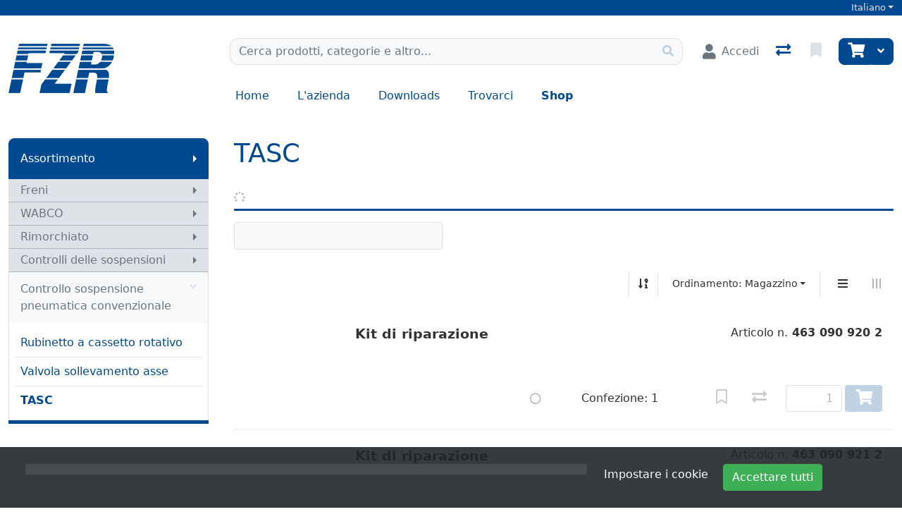

--- FILE ---
content_type: text/html; charset=utf-8
request_url: https://www.fzr.ch/it/catalog/freni-wabco-rimorchiato-controlli-delle-sospensioni-controllo-sospensione-pneumatica-convenzionale-tasc
body_size: 110304
content:
<!DOCTYPE html>
<html class="" lang="it-CH">
<head>
    <!-- Based on oxEShop by Object dynamiX AG - www.o-x.ch -->
    <base href="/" />
    
<meta charset="utf-8" />
<meta name="viewport" content="width=device-width, initial-scale=1.0, shrink-to-fit=no" />
    <meta name="author" content="Object dynamiX AG, Luzern Switzerland" />
<meta name="robots" content="index,follow" />
<meta name="description" content="Scoprite il nostro assortimento TASC" />
<meta name="language" content="it-CH" />
        <link rel="alternate" hreflang="x-default" href="https://www.fzr.ch/de/catalog/bremsen-wabco-anhaenger-federungssteuerung-konventionelle-luftfederung-tasc" />
        <link rel="alternate" hreflang="de" href="https://www.fzr.ch/de/catalog/bremsen-wabco-anhaenger-federungssteuerung-konventionelle-luftfederung-tasc" />
        <link rel="alternate" hreflang="fr" href="https://www.fzr.ch/fr/catalog/freins-wabco-remorque-commandes-de-suspension-controle-suspension-air-conventionnelle-tasc" />
        <link rel="alternate" hreflang="it" href="https://www.fzr.ch/it/catalog/freni-wabco-rimorchiato-controlli-delle-sospensioni-controllo-sospensione-pneumatica-convenzionale-tasc" />
    <link rel="canonical" href="https://www.fzr.ch/it/catalog/freni-wabco-rimorchiato-controlli-delle-sospensioni-controllo-sospensione-pneumatica-convenzionale-tasc" />


<meta name="google-site-verification" content="nXYl6i9c8q79ONaPc1GT0MDX3Dca6g3XCKS18BT3cwQ" />
    <title>TASC - Controllo sospensione pneumatica convenzionale - Controlli delle sospensioni - Rimorchiato - WABCO - Freni - FZR</title>

    <link rel="stylesheet" href="_content/BlazorDateRangePicker/daterangepicker.min.css?v=DW-tCT9Ms3ARARy2OCZ6HP4NcM3mvUn55XW_71fjFh4" />


    <link rel="stylesheet" href="/css/common.min.css?v=qt8XGliIQyVIKFQ2CDpkKkgIYDPJhLONBe8BduDnmnM" />
    <link rel="stylesheet" href="/css/components.min.css?v=mYSZKWf-QSaP8T8dPAWhvHxDLXZJDmcyJdRNopRMT20" />
    <link rel="stylesheet" href="/css/libs.min.css?v=TP6J5r9mYw0hWq1LPiWD5PHNV9Du1KJNyHAL5ejEJoY" />

        <link rel="apple-touch-icon" sizes="180x180" href="/oxFP-638853250296781115_apple-touch-icon.png">
    <link rel="icon" type="image/png" sizes="32x32" href="/oxFP-638853250297831947_favicon-32x32.png">
    <link rel="icon" type="image/png" sizes="16x16" href="/oxFP-638853250297821963_favicon-16x16.png">
    <link rel="manifest" href="/site.webmanifest">
    <link rel="mask-icon" href="/safari-pinned-tab.svg" color="#2f437e">
    <meta name="msapplication-TileColor" content="#2b5797">
    <meta name="theme-color" content="#ffffff">
</head>
<body class="minh-100vh site-outer">

    <div class="loading-overlay position-fixed top-0 end-0 bottom-0 start-0 zi99 vh-100">
    <div class="loading-overlay-content position-fixed text-center top-50 end-0 start-0 text-primary">
        <i class="fas fa-5x fa-spinner fa-pulse text-content"></i>
    </div>
</div>
    <div class="search-overlay position-fixed start-0 top-0 end-0 bottom-0 zi4"></div>
    
<div id="components-reconnect-modal" class="ox-reconnect-modal components-reconnect-hide">

    <div id="ox-reconnect-modal-shown" class="show">
        <div id="ox-reconnect-modal-shown-hideBeforeUnload">
            <div class="d-none d-xl-block">
                <div class="backdrop"></div>
                <div class="position-fixed top-0 end-0 start-0 bottom-0 zi99 overflow-hidden text-center d-flex align-items-center justify-content-center w-100">
                    <div class="spinner spinner-border d-lg fa-lg spinner-blazor-reconnect" role="status">
                    </div>
                </div>
            </div>

            <div class="d-none d-lg-block d-md-block d-xl-none">
                <div class="position-fixed top-0 zi99 overflow-hidden text-center d-flex align-items-center justify-content-center w-100" style="z-index:2000">
                    <div class="spinner spinner-border d-lg spinner-blazor-reconnect-md" role="status">
                    </div>
                </div>
            </div>

            <div class="d-block d-xl-none d-lg-none d-md-none">
                <div class="position-fixed top-0 zi99 overflow-hidden text-center d-flex align-items-center justify-content-center w-100">
                    <div class="spinner spinner-grow d-lg fa-lg text-danger spinner-blazor-reconnect-xs" role="status">
                    </div>
                </div>
            </div>
        </div>
    </div>

    <div id="components-reconnect-modal-reload" class="rejected">
        <div class="d-none d-xl-block">
            <div class="backdrop"></div>
            <div class="position-fixed top-0 end-0 start-0 bottom-0 zi99 overflow-hidden text-center d-flex align-items-center justify-content-center w-100">
                <div class="spinner spinner-border d-lg fa-lg spinner-blazor-reconnect" role="status">
                </div>
            </div>
        </div>

        <div class="d-none d-lg-block d-md-block d-xl-none">
            <div class="position-fixed top-0 zi99 overflow-hidden text-center d-flex align-items-center justify-content-center w-100" style="z-index:2000">
                <div class="spinner spinner-border d-lg spinner-blazor-reconnect-md" role="status">
                </div>
            </div>
        </div>

        <div class="d-block d-xl-none d-lg-none d-md-none">
            <div class="position-fixed top-0 zi99 overflow-hidden text-center d-flex align-items-center justify-content-center w-100">
                <div class="spinner spinner-grow d-lg fa-lg text-danger spinner-blazor-reconnect-xs" role="status">
                </div>
            </div>
        </div>

    </div>

    <div id="components-reconnect-modal-failed" class="failed">
        <div class="backdrop"></div>

        <div class="position-fixed top-0 end-0 start-0 bottom-0 zi99 overflow-hidden text-center d-flex align-items-center justify-content-center w-100">
            <div id="SupportsVisibilityApi">
                <div class="spinner spinner-border fa-lg spinner-blazor-reconnect" role="status">
                </div>
            </div>
        </div>
    </div>

</div>

    <!--Blazor:{"type":"server","prerenderId":"0d4d8566a9714ec19260946683262117","key":{"locationHash":"D3E816BE1F0E29D3B00FF296670D1B54FCE15064EE863FBCA01275E3B80DA9A3:0","formattedComponentKey":""},"sequence":0,"descriptor":"CfDJ8GZPh20MsR9Lvn01lxDyxKk/uk2JSHoCJNYSdTEL9l02RDcgSqf6HBCPcIlB5qWWNmRqqnLuxCUCTNbgSHeyk9AquB0n/YFSqRt4B0hi\u002BiY1R41o8y1boLbdh7zMRzGsHY\u002BKm9sfMmXvGGcowf4LhShKQtPfmILSzsOZQ9i0uaRTw8BeoZbIs5tOh5sWYLdeJBua3/6XrTjTE5fKgozLupuiKH\u002BnunkqJd9ZOWCqEdR4sjHUA2QKFsDxrRHhNl3PWA\u002BLz7xsiKjr1snFzsFD7Rd4AIJ9z0V6/CGaKZ7Y\u002Bee\u002B5ytdyrE\u002BdblAJ4OqczHQeabeXBou15J6bLqAdVi7w8I2fCaTqBfysz\u002BJw4AWM1G7BV7eEoxamEEnXXnjup2DdJcB0jSEWTtJMTMIRWzu3/wxt\u002BooUxB7EoAD3SmUTYxH7BcDjGbIMKT5sy9CHrM3J98Ba0RygIWt/mhOeARrKgV9kktOmabLwXSly4KQbPQVmGyvryylRj/IoiHOYhuqEBWZKIbJGIQH9/Rdl9RjAEKkhU5lX6LPwgG/bO6SQbjD3kM30LKI/AO14\u002BPtRw01oNQ94/iauBqFlhN86RU3jzHN93v9//ibjXj0cuYhlp6REn\u002Bhue9l\u002BVL0ij9aKEq8yoez\u002BlW8\u002B9MoOzOqHYQINr2oUBKSN1mwKDiUh/82EIRqU5qbo/1O9yBVpn9nH0yoNuVyWB4mYWX/mXLf34duOX9BjRug4TxFK1xfLQt5fSkfva8sPenNYl0Cjv47B\u002B4Wm9j35ICht5k1L/i9oX\u002Be6\u002BmYL7\u002BJCCa01YF7niJ2xL5JBSMM/LnGjhxwwR\u002BfxwoY6RoawNqG7dSEjKuZzDKp9Z5nJ3AqMUHdg4\u002BTtSdD/WWZEGW0/JHF7csmT1FM6wWLejGXqccJ4KmqDvKP7xECfGj1q9rFqTGrRZIRbTGuekD/pjadEdwq9nBmgC6myN8aUiJ2IjHMjhw45LJY1x90AP80qXR3h0JKO1R20i834gXPDb7Xq4f/D2emyHitvKnjcGEZE7HUjt3Kgqx6mPcl9/2LQFNkTqNnBseWjqEAz/raBRIafieNFZywqaLR1JHTfMkmARdUv8G80j6/A6JIgMWhngHNdESnVIU\u002BsfNNQ\u002BeBiGkqmCOlx31PCerayzfuIHgGNQFFArXoxuAT3tpcsdz6b69NmOanZH/IIOT8Tee3atSQpcZj3MQIElbVZ7qIxRhU5\u002BGwKfAJaPiAO6qbTAdDrHSZ89jiconxGsPcSmFtrkF4QeR4yg6PxaRV/VKOvYYX4Kqdkm2Kav9\u002BcgaCSTX52zGYHuLXI8WnEKP8Z3sYwDA7Tq\u002BzbvaKP/90ZLbqCBPX7NjfAKawOzxHyMtyGlgT7mt\u002BXJL4qf1Mj6Pi8WAPX16fKTnZhPkHgyI7gSG7YhhIONaela6xLtSxJL/EEBMvsGys4qtxGHk/9o/a39qJvbRq5j0XtlwB\u002B8NzfsTyReacWqH7dqzWMgD7zcYieRQXKClkZwK6WTepIQDiq8rIhwN2dgHi2U/J9VaXLJ4HcjQoWJ80qOfx9eVoC\u002BLrXEZP0LkyoYahCPSx//TIkbgEvW44JY1S/YncKmYzvuV1CfKKJmW3rs45BxdtzUaKybhxmugYDz/viOBW/rUkui/GIv7Og80ONHZ2PLHDYtSubRccBb\u002BWV3CZvleY\u002BlXFYayMLvjT\u002BJGAfM6x/EK/r/AN1Qayr0imVtGLSrK\u002BIVQ6PEW2rp27SAlz/e78COlA/sENDVMxyPiTQ\u002Bk8FfhY4GH2zpMvJhVAbtqFP9dOtr\u002BfehOhlY51JfUy3Uf5YFvkE7WsYRhfrbjoPDZya6n5PNxj47r/zJcbJKVuiEsT72Sfe\u002B4XN4Dv/cmKZbup/LY2rf5cXnlaFw1gV\u002BpKRN5YisKMVarEpiZ1\u002BKtJ4LxpM3UmyuC2s3tLlP6gpazX7kMcCAieOyi0x9IS1/isKwzENiB5ad\u002BKE1IhwHEC4fpae91t9teVh1VC3Zw6fMTjQhsKnFfMMFrAMf2GkJ0iAC/98qh0h9OBQv9o1h/jrd8X16/Kcx6wB7e9rr6mcdDCG9gbxQod6WtnmTtUVBZC4mRXjSlUKagYPVkxVf26bKX6tTSt/rTwC2YwAXDLFMQaoZqVLBf4bEGUJ8pXg0M9MXnmEV0qeP4KFfY7t7jZBTPKZtrOSuEUwOtlsqLTHzYpkORN7wSyINYxJuGfA2OAa2B1clN5rA6tI3ef0gwI5HEYZe25j0/b/DLWRWmHKZEk92RnQL7YjwGXbsYv4r50ajqJKtW/oslwIvgzvyBeO4WpQcH8PeS19uPl/2ohKWIt1BYrMdqKr7SO7ssc2WnNL2qH6bgPOTSmzmedWPT5Ha/4/WVNQW8ngQ5CXfCLqH9sPtp8ryMOijWYOR5ZAkwR8L\u002B9nKJttBKAviaCcVyqBfCkXsUD/P8FA\u002BY/gvCQLFsH63rfmLnFgfxtJuqVFNTnLYKCLKkQo1At/k62tJ7oz3Ua8KvoRMVMKsBdJiXWFVplUEdArkChXaoBcmsKqBiA1F6quFKB9CWcFCxG4dyCMTZlbKYAmequ7TjYKqVxr\u002B8BL\u002BTkApOebqLq4EFRzOE\u002Bo9pwoqKvuxfHZQl29AegjMw4FubL9RZqEYnnFLSmk7ycuHEpCeJnuR\u002BcOgGl5DfviFx7ukHmnw5EiqCiIxxezT1Gj6yHyJCcQ57KYStWYGimkDVtemtkmk3C8weqO8HPSLRVhcdJc7xekBQCI\u002BLoqDH/k8SbKUFfF5praQcYy5Y9kRBLGnLmi27BxKP6GmUggiX\u002BgMmUnKV7h1U\u002B0x7n0eNQRFXO4JM\u002BC5Wnej8kkZIUIbm9xw0IsgkNTd\u002B5GwIZKH/rxUicSEfFNOADc1tnHs/JZYSK2T/VRbbAF\u002Bjqdxrm5PoF7BuNqkdEx4HEjEssqxWUeIkvkIIM\u002BrfJYiZZN0/Sxb4iwBblIdmF6jJ\u002BTluCZ2ne\u002B04LpJlkprFWCyAwzz2c6suPrJ6X1KG0md6jGBOrMZM0xvb7LmKaZ7zVB4jtEGcQ40TYz23fFL\u002B0YlVJn79382\u002BPFHlhcjeFRf1INxNq89OkzMR9S3N0YKxCKW3UG947HL0UX2i/9/EeENOSfjJQRGPM6CdE4K\u002B7kBcIC92liKeC1j9dVVskihlVsd6Gv/\u002B7e/VJTcuI89obyI\u002B8aNAuGP/XZPFzIbOpRgfYewjJwpc7QjAuISQ7l5trC1tNq\u002BBLEAOlK3W4UIz8RgCUYf3\u002Bt7vRqnyTT2SSQua2Eyy62/1dO60xP/KGLpqxK6pfX2VqanXG41FsblCY\u002BMtXJwFW\u002BXS7wHMvP6eDTEo7Jk69NxJowPF9i8mbC0iwLKCtpaCAZN72RHrjRaPNiwl1Ev3JBGxdp40jjWoN2ausKGl7siJIFnvjomwkQKWhT/zigPX8Gso9G7BAbw8eyHw5XsftaiPHBhyZwyuJ\u002B4QolseH/lyPWL/9tO3KBQpkqXfCMBgaWjwGF5ceITR5TX8lJfSDydxmjws\u002BPberGar5VkETy00E5OuQVRltjwjda53JTrwH31YIN3j9pJLAp587r8r6pCkmU/SOpmVcDu3zJUvryYrlK30u3PLoCwTmkexLzoqHTBbqLa5Vbb6xxdweWn6eGdiwNRIa9K3wdwz7sGKLwptUfwf\[base64]\u002BZAKC5Tqs3dxShdex3REuSAi1Fx8UkJ1dLdrnQ35sw4gSCHa18mNo0UGckbrkOYPqQU6ZJFMw0IaUtdP5dbaEKx5JkYe5gpTfoYVJUL8dh8tKhbJIp\u002BnydKDBpdwuKPl8E8UYGA2t/2Uyl\u002B5xjW5TqNaV5pfjCkFcSExg5yq35T/vcRs2AidTfkvO7bVmsu6twPVRTb3MML3rgKkSCjvmgPzvBQ/9GFlJBqYcHuNiotVW8GHqLDAFySH72t2ypTWSU97q2MLtcYVhaoyi5X6HisGOTmlPlXAK8mK1VzgUG4JRf/H\u002BTNPheVRjQ1iJzwOearv2Itk/vSW7XzXPqdpS8E\u002BB8Vx31pwi5xJhlyAuN2F2L40LCm4S1ke2VQsS0/\u002Bc3wE2tIMrJ8Ys\u002BjLSVVaGbeLTV4eXuDCk9MnCHFfISx1VNWLoB0udkED4/oiLTnf8gb4Xy7KFy07zmph73iFhbQgJJeWUTheaFpJseiZq\u002BbuIV6uBmYug5S1DBzd8\u002BhkDL9L0k97g7l2iVDETeZNy61/0VMlE9AY\u002Bce4XsJnaHLIVwnp2NJUdM1DiOelx\u002B/bUPGIqDSMxfpfqoAOAP959dsYOPnD29SjqVMj4EasLhCIdZDgAij96HUCsLNfhn2nEafg7L6Qblel8DbdDuBH4b8NCJalYH4P0yHz9be2bPaRj4I8pqvUk7p16vIo/nG2xopP730AYmNLmHq08FxW/entkK5KpI3JOqDbiB9vzkeVt7C\u002B4hSBPKVfS5g\u002BAL9nH3AVDD1JJlrnCOPQg3WcPgbjC2XeIG3tvHADz22K5yuNkasmBWCDHKsi4QA94w1B1o4d7g6Jw3zlorzztPiHdYPfb4kI59e8tkXZRI/T0DCQT1xHUBVN99IKoAASVH8Qz36MItu0WofxJuRy9lPknZscfkYRbsYg7rSpYEIgsah6HAEuxSw6cAiuj05kxnJYBJeqVy/DXYM7wGsp1G4\u002BMQZANOIJBe0NK3iAjw\u002BWVd\u002BG6f8x2cXRdiUYGJuuEIWO2AU4B1wschDeULjDBidVGnH/3Sl\u002BmRiAoA7ZH9dTgTTpsfph1I8hqYM8GWWzZnGxYvNPw04kQEVE41o3OEyp/c9OoBFBI1usmv7\u002BONPsokwjQG6/qBkclYqdufQ2FDaS04eIQb9eIZH4oYzf7m1jERqeVMw6VmfAd416jHNbot5BTyYyEv8AJzk\u002BGsLPXD1chLH1YwOpMBG/O9mIy9SWM9\u002BgmfO8ftDx4dRTqoG3m9RjM9cZ6VAUM3QaRhtshPmHihSkmKjl6iZInGEK09/Wl87YzyllcMbXfAIdMSeNs2cVuENa\u002BthcZuGaSeW1WIEWgCIpmNikpn28H6IRSJ6kPeaKYZ7r1cYS/FZBxemzpR2d8TXE5v/MKmcVevX0UMgJFsavupguUKu\[base64]\u002B5DpJDcDb5ryK5gVY4WvEEJ44TgImWRmELqSUFpWwJ9FVE\u002B8wOkymfJG2t7WsCetDRVlqCod9y09z8hkPgYVr6q16LEz5xEGWSSEsAGaZn2s2SkhiaKkX/MJLz30Qy8jCxdjW47zV2svE8gsK962SM5pdEmW9k8XXIhJIXUGJsTuBF1pMXPtz0sp0knp8XsjB63VDvqKD5gK68M6HGqPiyQnheUVY63OzXKfgZtViLpSPZ8VtBzkX510GZC\u002BPZMrA6K6SwE7adGbsnfhXZ0V2VLld07WaGR3rylHCoUXc3h1TWhgQuo5zw4kHY4Wy299ZQLlV3aB/xH2KmfXH1GX2kzE6GpFn7dmdukvDt4cwRjzUZW1E72laEBE9VjWCVkOh5p27j8MxKzOfivK0Y4Sr3/dsKfF9DJeKsAp\u002BsxdttnVVajtW0bgrmlg2v6hEkrUav3nnxh\u002Bz3/OMJ4SXbYUXxCw36f/h4nGnjvwC93SCBqOlQKZuwG/5vAEBXIIkePOa8\u002BQ4jQk7C8uK4A/ETZhoWIjxOIcCrL5BVX06ACAX3WzL5qF7V3kGeDrsu3pEZamuhaVnexpFIBKc9fr5W5vjCPiym8hCkK0XHSIsNY\u002BPETLlCQEBOM906k6ZpBvlZg="}--><!--Blazor:{"prerenderId":"0d4d8566a9714ec19260946683262117"}-->
    <!--Blazor:{"type":"server","prerenderId":"1c9600212c0c4583b1d304fe96b0c14f","key":{"locationHash":"53579E228B69876623C0C515955F2374BA749AC414C42FF89B72F2A0EC0AD849:0","formattedComponentKey":""},"sequence":1,"descriptor":"CfDJ8GZPh20MsR9Lvn01lxDyxKkVoNgJ5HBgl8E5Bm0/gzSzU/gTw6FnrGzf2w1mQES624EBzsBka3XWPycyXoo4iYMLNbMkD4RgL3Md\u002Be6DvFfP13aIWF6T9wKgtqm9OrVBRHhvDFBgT70ZWZ6jtCYeXa7JOcdjk1nFJ/g/lC1UfI2Ew5vuwaCgBOLMhhGZysS4x8QBWnhLorbnuWcEo\u002BvHuQbWlmA\u002BsygQa03V5ZKrluZQGVvmrsbq\u002BizdzVHmLU5uqf/sPSiqTjlfdqB4eZ1lBfFjBil8YEYK03BmSEMj67vDL6yq71SCWaqS0UmsvJ6IQ9a5DARLy4/FMUR9Pw8mRE2g5M/uRLUUjyz6MXX7Jl89y4JcQCTJ0\u002BaNrKqxSbajhyM/NLOCaMjwWwY0oh/7/0VQTc2paEvl7Mis9TSR4KnGGefqX1YTLLLeAIfS/XrgRVicPFc/3jZtb0LUTnLyHnyREQHz7uyGCoX31O4qbv1hIJqD2RgYDl3Z\u002BFpRZ5zR91XL\u002B11Yve3gUuUShYX0VNnETiMh7LbKXa4h2cPNmzOoNU\u002BFVbXuzyYx8UxZF59hdYEr3oAWIIn9XVnuXOj5HEHutq3ecqikrzMH8nFyekcpAYymnrnt3nmGr2scQP1cmmnXTcRa2qJizTzeGRsVc5GaQrJvNDAdtCuKvsoszZGY"}--><!--Blazor:{"prerenderId":"1c9600212c0c4583b1d304fe96b0c14f"}-->

    <div class="d-flex flex-column minh-100vh">
        <header>
            
<div id="metaNavigation" class="d-flex font-size-s bg-primary zi10 noprint">
    <div id="metaNavigationContent" class="container d-flex justify-content-between align-items-center text-semi-lightgray">
        <div class="me-auto d-flex align-items-center">
        </div>
        <div class="ms-auto d-flex align-items-center">
                <!--Blazor:{"type":"server","prerenderId":"71804e5df32641bab80bfa1df5c5c340","key":{"locationHash":"339243180B8CD4C5A910E54761CE7E3BBCE24ABC7C7E53D7FEB9F296DD836069:0","formattedComponentKey":""},"sequence":2,"descriptor":"CfDJ8GZPh20MsR9Lvn01lxDyxKmBefHiT4onHnqyYH2GlEcy6OIfHGYVeBGYMd\u002Bm0dqoQJofOExRHCyPTq283\u002BLNnVBFlWemD4x9kCD6xlxWnsCWs4VKYC5rDlAcvj8sfwC4sKGsrC8D1vm4V2rqR7ZpRkse6VRC3AutkP\u002BgOSGhr8cQhAi\u002BQ6ofQHwFQKuE5kKrsQ19BVtwgtXqOivisGN12GzWxtqLMvwYB5e4/jy5OyIMjyx1uncCAxBaJI2Xwh/Y\u002BK4KgssCwf8mSglwQs06Gg6Se9IprgVii5IpM17vJBqeANX9UbTmf6xDHXao9XHvJqq/qAuXDXS2o\u002B7wm4688btU7YhbchHSqIi65zdaGPhW0TOmV6q2EPxkqk3jZupSyQbDmLvF0sMOzMJ1PS0zEtbI9\u002BwRK1P\u002BiPyWceJ2TY6gvf0mTHSK4ellH2z9FQ/3PcD\u002BuOblNjruNxhL9f5qsMOwlaGbPf8E\u002BIdhWAZFlk0HjqHnMjpUrmcV6p\u002BnzdTz4Dq3oK77GaSRVAkuUjPxWMyLR7XVHXi40lyRQMoSU8FUOB2p3HqVJ391x8XQ5ilihNWmlz0\u002BK4WvyJrqdB05m9HWH9FzuGej0qF4O06bnZzYctivhCOHh58HgCNTbGyXTg0onXjq7uginMXXrZA3kD\u002B08LO3pl4gcdBstbVDG78JA8zouWp3lGwQN/VQAnyITFaXT1jjzzdHgkHXqA\u002B3C\u002BTLX/fHczSaT8V67EIxkaUeok2ED47Uj45Tx2330XwicFm8lHQI5eAounlacaFA9VATP8KVOwtkh/ANzwatKnTOz8HEpHJWHvbxAHeGrKx8\u002BrgcvgnxCgB\u002BOtd2eQenExdWiFG2eImEWEh6Ig3RwP17F905i5qKqBQUOod/qo56tYIKOKOVR9hbS\u002B5gIjaaA82fcD8YSnlmv3bRXPC\u002B/iTuBZfgK2f293X2aFpS5MzKRQa4XxtRxuoz2Zp4Ws3PCRE0LMpWPjQDJLcLHvnbJgLcrdSAPH\u002B3/z3dlwKHlIPMpRSDfcANZPx\u002BQD9iZYiS5hrJ2StVrlu2EhdqDHRzLep/ajl8oCZZXX14V37JeV0H6gU8QmWhD1lvWQr999LH1QgZKYyL5a6PpJqSYZ0kl47T1xG2bNhhwXXyLBnF39ktBvjN\u002B75rBdIPKkZmIHCFwGg\u002BQNR3uNyB1PNAR2CL7oJwavQiSmB3ICd4MOxh3ttnZbhS5AqYVu3R/ef6T8/IpqxBOnrSzzi3PztXVphqZuCBfB3U2Ekur\u002BSPaZkhwJF0HNKTwJeRa918CdzanhYuQ21zty/86etUJrPwtj9\u002B05f7GTmnRHdiga0Vlr3/oxY5PZRs/7jpYEotk\u002BykyQZRSq5GR/VXeRi5E\u002BkJ5Aw0KEOiMEAWDraLyCwayYMVp0L0UlE5MJnsZX3ihmSIqPntEFUdVaLajjrNmdTF2BhmBruvIN8i\u002Bl5PZ3gmt5HNXYsBxIhUijpYoernzPzTmhWk59OnFsuYVbLUL35M5HEA1VBwEI3yKxKmg1kt8ovw5RdybLwSVn9\u002BrJHmlqwH2ytC3ykxm4sBN73wZelqba1bnBWZIhrL4QeDG3z\u002BPpW0yHBC8\u002B6E84smriCK5u1njckZJ7Re15gnVyFj4nmdEQviRfS8bnzKO7hPRzE0CVyqPXkGqAI6FXiWnngRnNjV9lx0hq/glZ5hPpFtSZIrDP3SNAjO/tFN9hkKLTndB0xDWspKSlKt3DQ830M/g7DqaGm7rY0uecEfYx2dXwgFPHS/p1\u002BLcD5lExJ6QIepvu5AKxhgpl5KXcHjISocbmxtzQwG62YnY8NaSNGkWOThW9kQ/jOdLrmdXHR68Caow9L5Tbg05FZ2kJhDENesU4DagGTQz9JTeSLH1nGZBhss6T8iwoPLWZf3hl\u002BV/RlH9JPjXxTXT1X0tBRpkSuBNYiDl1y9A/l17qTBijKaGHebFsrd0wbhNavjmPn6V7CJMF0SCvrQ1pbFBJwRV0cK6fEjhXMo\u002Br5SMmCsKJDtjQRHzHQBKoAkbbsWlK8wRWCvzM37Pt/JAL19Rq5sSskBRz\u002BLUFbbH8elPjKAtBYpAozb\u002B9FiPYQ2i34mKBHX2gDqY7mcNlFN5l9JbhNs0RsyvzpiZRvlAvzCvUiPpGImEdj9xz/pUEe1ZFGl\u002BvW6IvJyFELTYx8aFgc/[base64]\u002B1XH1jw58BQkYCJU8dDfsUys2e\u002BP9GOt4G\u002BZDJ/s0vypdgahSjugjhfhSpZeNBpWdV\u002B2J4c1TsKxXn\u002BoFRGVFT/r5I6RmXu8bEcRsbIC1ekhzHvzrlNl/KpDWF1N8sFDAgnEng0030wTdNPM9HVpQRR1XXZg\u002BvxK9I2\u002BVVlCbg/x8EKA/mx0AD3vbZAF57WSP09qny0DEouJO10Dv\u002BGrIAYMArbCyDAO//pISxYD/mqI1J\u002B0dptkr6Io3o7doJFtIQp7nuS3qiGdL\u002BRV0BQxLRe6mntGVre0P5pyYBCkqMWyIEAB2DQY2aXog8Zdyt23zHY1FdULmTlNgVUn2whfZCYPatPVp6yRVFxKyFXlAziImcHg29AtL9zY/DbR/j753/k3fj1r1xnEvg7k50uRfKgp9GHDnm9JdbeB9XmRZ\u002BdtAhH6W6ErkIN7g45WE5MxUFECEQ2XioQj/Wqf9Q5JeozIhSsEGzmtAL/zE4/oOApxcOjlS850lzOfaVG/07PQ9CBdCy\u002BHY11JFnq6nhPGsT0jIYtQgk8kUWtSKe\u002Bs0CCrH1X/SyZ4GZ6z9NZdKI3af6Q8f6h\u002BW9Xu69lauU\u002BUA7YMMjid5xgoKzdvsnXwg13NKjPniTY0VcNcf7uNPUcyPxYBvrsMWKlb9YmfHGbwEyoySyESaoriP2a90OadrEQzvyKvq0QbiSstmYUid0Pv8B2MPs4WJPmR8rvQQCtyECv4IgnHwXuDArPEe5fkJMwQec8XfhIbVKeeVbaLfbvBrk4gAolMvt\u002BhjGK5AzPJeGukRCJ3IoUI/mUMM5CiqnDLK4O\u002BqpT8pmlW8uLlOLtUouEEjddJbyekz\u002BTUZ9iUI7dq58vNI6IWWLTqHoZkEeBl0MVFsbMtywRl4769TAP0BaT9\u002BwAfwnTMCgakENvmg3BTvY1q8j7sEYGu9qNHqMaV5yzZBzewRCY6vNpsVFPZWAEvXBC04TamEgaBw6hfXdw\u002B\u002BAEM/XGjCORCwX0155T9roBL\u002By\u002BBzw6r\u002BZU635Zk2j0pCDLcptzQzhzAFY0pRbR4xVKhq/MADQPOYwDVapkzgQNvWnoZcuKhfHrQSNCZke/ujDy4/ZKtoeTZjJDxPy55wzygoPiDhMvabZNw2PZ9WTECFayiRcyrmnhpG5plFJVuypvUM1hNJ9AxJkhtxb14KsUQARt4QvGMrGVgBFMsGdLHvk4gmXqQ7nqEFKimqMa6\u002BcbeTuGmBsdZS8YjB5jJR3ShMjz4Qe/zCB5TtBoDY5qK0QbNzFJhnO6sJIN6XD\u002BhGJil0toPl6eRjaWzX1zywUc0n7Fnyax53jftnFNIPHqw7cM1h/hFSoE5hv8OY1I7\u002B39Qqi9PEOSeMJGgjoG2byR2gcSPnLM\u002B3Lw7WBLav4M\u002B0qo4R2eVF5Ep5Mbv0mp\u002BmzROvdBMKDwU\u002B/xioA1/ghTLSLnh3GMCadxmbY8bRQNka5HnNdSOvSFlwnFinumUSD28Mec13/mW09UcPGKvRkmIDJtr3uht5JJv2iP3A/1Jjy2YfslAiAoMzK4T\u002BhxW2dwBIa5GRWQqntekHs\u002BY8cftC0\u002Bi0lENf2gsoOuHL6PFkmi1Fky6wWXxYqQWdUo4vnIidhdlOsttZz2D9U9I6Qw4fNZ0oanAfi7x4FBs5mPefo/GxnBM7RUIZ2Fk0vcC48L5SrJciAiE7IkEXfJv8qXMO0VlsGe4xfRxqBMhlPmrot76fKwqDHX3VytI\u002BWfwwFAHPv8v8uteh5q\u002BjeS/RbUUKFE4xDccK4Ep2E0axpgG8yzNzs4aCBzaquIqiMPSiJ5nIkXKvNF3me9aazfQjwWdu/OJBx4Jt2lWIqOfsCW5Xb75uy9b6Fi4s4mZD\u002BXC1qzDQptGAJQEoO9dt6BNrZbNlgkIYZxrqwP7cMQlu9aBwQb8uH2t\u002B4H3veIR2rwdYGsFilxZV8ejtyem3FpAMEbG91cpc2W6jD80AlyJU8g1PnSfzKYgQUWwqN23p1VzY5T4jBJMylXXVXay15rBT6sljXnDHCvyLT5a/mIWwnrZabu78RTKh2yXQqG0eKl1Zev88WAUEnoCMjjB2q2c\u002BuxRNR/xUBYxIYzeKKd31fk7E1CHZZ4TTbZrwKo40yQ1pLcF\u002B6tN/PaFDpERcsBM16fN7G/uKMu\u002BjvJZHjhwIIkJm4JzooIz5y1pi/bg7nHWWZ3YgpBPwdHbmjkU8IWgYbRot3tTrtAaH2QuBANxK66wpfYobCbLSsvpKlvjBzQNZZdYM6TGV0hQDm\u002BTwJ800aq9IFC9vcsciTQVGFmcPmPqu1RXC5b3PAfjEGDX73AHk4sfwvSNuZy/UtnTHYzeRNDmt9JZBFoe12LyFQsGcj9CNZYDvqOUgMzBfAV94LzoM\u002BHJH9nzjGmfCPsT5oGHfdjt4i9gX0wuA01P8vOtFx7mWQa6G3NzDEnJfYxe1qKaWGzflOmaK5tPZQ\u002BFlN9Ay7AxZkIYiRBvTl7noy5\u002BHdh7BLZoV8M7Gwbi9DdXwh05Y/qbJZ\u002BBRSD45lBcsjixxB2Az\u002BK9o7oYBcIhPn4BmHTw0JZtiTH07Vi/xjoC\u002B8B3qEAcs\u002BCDmwGBucEXRcp5YHLUDMkTh\u002BZImwFuFPWtGh45rchKKjzolSa07Y507udB9Z8zrVvRtMjgWdYo87rb79YftINN8PcdbUDqwnIyPZ7Rn5sLTgAZgapQZgc4BUEtDq/cfnXQdT1H2psEZzQEAJ2ziqXRjoeYEgOVk\u002Bzog5keZDko\u002BUm8\u002BVtP4nsCefedpEoXdYmQ53HEgrcAoXxsJStkGJHdReOk8towaJfBdrSfm/MWGBix8rL7igBLLeaLTTvmU1km9l2hSJEsX6HFtJV/vGOmKXe\u002BGL/shkiZYf3MHM0tSRAMknwittPBiNpEtR5\u002BGMbbawahiaTNiTe9k16dDmkdMHMHlXEVcACKhCqSQPBYGU4pDXs0A3qQhAP6WQIByg6L60kJT/Zre/yo60ZLHAeogXosTrdDAomrEyBPHEvmqehncq7mMPWStouNUl0OrVlsIihDemVkcyiNg4G1Wvp14jDdZwaZZ4wMmWCImjw0kY9AiL\u002BERk1QC0\u002BG5U3vE91FWMXlR\u002Bi9Z8nxgurG2LHyxo5uLMxjj6UIFS8yAnIQI5m4NRAlLsfkAeAjAvfEjUYZqM0CD4mV7IlPVr1upj4LsGJP6vkX0m1l6DBHAE5mpp36v1dfI1RG3LMN9OmXpOUBas//4lKZTpk3zSbyD5jSV9\u002BPpijTw5XWrIw1kI\u002Bp3a7ZVxf1SAAdmBA8wSR8fleuWbPQe289YkqyhrNeCTwjDTUt6kTsZWsEg/MIj5TUC36TUHCN2GbDxXsUZRszlDI0NG0s3jouNZ/9iY/HnHYSptNiffbFjfvmaxSH/ErggC1N3zWTEk/6z7UB7hhlcQpomcf\u002BFUiYFRNDVsiW6pgWE0pyCQeb/hBURYf3rlg92EP4aB80PmJ7WzfcTnZR66RAxZqCiBWIR/Fy0ShhVa72\u002Bo082R\u002B9sO7yIoqwxDl\u002BzAbq2h2XlhjgZlXCU5TMcFQsVzAwfcl\u002BQsoA8oTEUSwe1j/99nIgElP6EREvSoO7VAx83FYj99dc1k7CcgW\u002Byd\u002Bh\u002Bff\u002BiVIG/Iz4QF7r2\u002BWMFaFPEzM3QdlBze7J6J77QWaHgegau4Rn3pRf32PRQKddhTUKOsV2iTPEyDMM4mXfjfx1X60vlK9JUQnWUSA/Onm0cHx7qCWCD3wGZRpPWjHRJHrxNv8yzVMD1AhcJN56u/7oMOkwLXpFHXnvNeb7Q75GDJeA00FcPVrX59\u002B84cFfstwzNpp7Qde7eIusGrIRiJDabniYY3K6WBBqX0U3tn1mfN4NAoJI/kRr6abokF/N/v9OAIb"}--><div class="langSelection"><div class="btn-group"><button class="btn btn-link btn-sm dropdown-toggle" type="button" data-bs-toggle="dropdown" aria-expanded="false">Italiano</button>
                        <ul class="dropdown-menu dropdown-menu-end p-3"><li><button class="btn btn-link">Deutsch</button></li><li><button class="btn btn-link">Fran&#xE7;ais</button></li></ul></div></div><!--Blazor:{"prerenderId":"71804e5df32641bab80bfa1df5c5c340"}-->
        </div>
    </div>
</div>
            
<div id="topHeader" class="bg-white sticky-top">

    <div id="topHeaderContent" class="container d-flex flex-row justify-content-start align-items-stretch">

        <a id="headerLogo" class="d-none d-lg-flex w-25 navbar-brand align-self-center me-0" href="/it"><img class="companyLogo" src="/images/oxFP-638853250297871968_logo.png" alt="Company Logo" /></a>

        <div id="rightContent" class="position-relative d-flex flex-row w-100 w-lg-75 flex-wrap align-items-center justify-content-center pt-1 pt-md-2 pt-lg-4">

            <a id="headerLogoMobile" class="d-flex d-lg-none m-0 me-auto align-self-center order-0 pe-2" href="/it"><img class="companyLogo" src="/images/oxFP-638853250297871968_logo.png" alt="Company Logo" /></a>

            <div id="headerSearch" class="flex-grow-1 justify-content-center me-auto order-7 order-lg-1 py-2">
                <!--Blazor:{"type":"server","prerenderId":"8627604dc12042459f893a6249d476c9","key":{"locationHash":"1240B98DAF411EE5B06F12E531BDCD4A2B5A42AAEB410F4872AC5A144D2F1599:0","formattedComponentKey":""},"sequence":3,"descriptor":"CfDJ8GZPh20MsR9Lvn01lxDyxKmE3XSxQKQUOkKH\u002BUQxppzsWhq996whOlSG7hKjLnlLUVe0/VU9YBq\u002BZUBbf87qL\u002BTNweszPPjR0nBFhHthurA0LFrghws0mHjXq0W8PmwmyaeWhL1p7pwMoYSJO78XuiFWYqP0vstGIHFAwij/nAjdXoxnihiFwVJlMshfHnGVQWlDeflSE03lDr3E77tk1bLHwrZz/6weTIgKVPaiRTa8EaMO2pnImaDuJKog7qU2cHSiHi4UDONu2WJJ5x8mR0OjWlqOg/LNSB\u002BXd8bepehutW/4kE5dpWLySNZ6sn4jNgl1h3mnd/qJ4Bgw4lZ43V5jt11iN6B8I4ed\u002BG1fcMMGo9zOl5gAyGI3dHEP8MM/\u002BqF8YANUwsvu/\u002BWL946pTL48nKTgB4aOVXMzwUjPT8K9UeEXbd\u002BDtYA7dLfwL48RERWBrb5s50oEgzEWjNAdPSP0IaiZt9GHOdGZnp9w2/v08b0hG4O1\u002BSomvZOupHJ3erF5juiRdUon5q/HMqMFtSTRY1PHSHQCLFX/nD4NcHf4/dYhZwdgz67P7utTnOa0ypWqC6w5m9REccirGfQHHMlDU2mhlpwxGpDWWkY3EZ9LlOkN9IcUSZD/1jIK2xtAMwL0mPWjQnHTy\u002BQbzZPP0bXtoUKJqrSf\u002BGNBtyqV5qrr5nBEWn8xtM\u002B1nKuZm8PlFLDNznAHK9eCzH1VIr0nv8Sd5MkmaA\u002B3JwBoi97pwVgHn5i1MD3KRzSHHHA1lRu\u002BzKtqeTRIXqLQJ0aVk3btqzTBdXbTiL\u002B2ov14T35LUI2rv3/I14ZgnuP6v79Lji3lu9w5qd\u002Bt22byjwvS1yE7xW04fji8pPvCd69W5QlCIBbJ72MxQYJQRObROk2zdqXqhfaKKJeThfNmI5x6tZx9Llnk58afeov\u002BLYNFM7KQybJpm6XA47PejMnLzVgNwOfamJ7TN/ZpwMrohLRtt4TGZ9iw7T\u002B6089f1FanZ6D6lmHU2USBWee8pybflEv4I1xvhv\u002B3\u002BFWaItRLA8eiEtull0uoKDZPT1fzdEgEyqH620maJrrNyN6CanTzlzr8sHUdQqvIWECjXa3pw19Wv8akxHsR4z2iZnZClAMrToiU4PASHH05JBB0fcfzlG7yNQ9OxyQJ\u002B9bIaip7uaT3uNqmLUbskRdzUnIFMXMJLygizXcQ4l9ivjzNuBtlVcvvyO\u002Bcri\u002BNlXo5RrDmU6HnGeakdlaN0Rf2sM5eSjoNfX2\u002BEU5fJzR7/zmVu8MG0qL4NSj7XtO59EWyDguwnbFpcqVeUU9HdPOabW/oeok/8Vh1UKqvlq9fxII2HODP0vOi0TwVlyH33ru02FkGLh/HSXYm8H0LqSx/VWl1mIgYoFlnr5OByR2cbg4IMsQOxHmNq3oplGDwesOpX8njyD2oFXLvVeZx8VPMGqa0/\u002Bkgxj50/BUQfL9nJxvICRo8gjNBSJQ20aHQkFnMtNnowDNwVpFbXpuXGZJryeuUr0\u002BHlsreA1zn9FO3ZD74DFKtSBjMt17AfrUaBgxGGzdpLoh8qHAIRnWJDDWlsYL\u002BarWbQAfQOgfcuXH\u002B0V69g2yjo5k1FDm5mVQS/wLvk1vEqGP6U7w7ktUr5tkX/Ka7arKBruk3Xi2Ghu3ore6CCKCfcB/0bH3ed50Gbf/ItNbNrjhW8V4jI8s5\u002ByTK99eRgYe0NqqsuJV2fp6AYkY\u002BMWId1vfvsxPSvl75LCMYf2G3zy\u002BpaAaT1\u002BpFkjOgdzrDbh67z7/5qdm2SqP/Nh3fYyfzDY0HOVxQxSjuCVvWc/RCm7EVkp5aqTUsx79FA\u002BeimPiHdrf/\u002B7F2RL/QSb0kQcb4Wl8186tIo6jdCtrFh4jGvlQszMgT6JavCDrQ/CdLTUYhhR96KVh1QuHyDrFMWhyXCjPDJMVm9lXmJNaMyRJj\u002B3ZQlMbPj\u002B10SXMTz7b4vGYa1MEANKS3o5LKPtMSXDjAXKXO1wanazpby2i\u002BYzTRw7WwgVuCZ4rWZQkJarTZG70R4Qlz4zLHXxCPN866MQ5J0DCb4F3S9Z4F3QZMiAMm0ZXSQYy4On2xWQg4tSsBDaOXwZabz6aVG2Er9vMJQ97QiuRLy/KtQv0gqsNTvsVtf5zg9/DjNwfGUCPrQosLcsq9Hr2nMqx6\u002B4WDHw4F4CY9L/CHS5Efj6qVkeK7dMNfdmhJZRv5\u002B4uvQTq1SSr34yOH6UrvRaPTl8h5nujUrrqWF/ooWIseVA5aoDT5ze1bphPwaiEGBB/8S\u002BDNTgHOI18mHqzylNbFbOsFy9CkQhlOIQTbkUU348ZiXtoVGlDdKPd8Anh9\u002BCJQ\u002BNQPK4X11e30umOjUEEJgS5kxTuckvcwhJPsggCm3jmPAHIhsOjvJo8lgIPkImmtVO6ekzsF5v4kh0nJVBVzvkSRnyJLXy7XbFbYuKtg/SQw5FluiAAnsXG/2tEnhSomeKSbYuwU4/rUqwY7JPu/KNKI\u002BstC/vsWwjGuxBSrriEgJ2kUdk51aktfIXmhI2SQjOayrByx9AQ1JBS3fr3DgF00JPTOOsI0WDXQdQ5a2zFZikqLOTozCxN6gAfsCo3OII\u002Bk7rZ6kKLW\u002BFnT0nRZSuY/KHQ9vnztXVNqFlz9KxXCK8DGxGsoigd52eZMCh1HSiXQWSdu0SB0VUA3zHH/3d9HkMtY5x\u002BW58upGIiqgj0Iyp1\u002BYwUnvtNID6bs3hHTql2W3rmxeDZckDyhjb0WPgcFK4cX3NzkSnc8l7Cqyk9J\u002BBzSQ1DWhI0Y9N74\u002Boaad0Bg46EGny\u002B551GTyIK7wzmjmvQUB\u002B4eXHHg7iYswzBHCNUTU\u002BIAlPBHcxosU04EnQy2oJkG2r1GF/UYdnGxiOawM9hYTPRZDQBZJrWhH9Rlhx1iSs39etLt/tBgbXG5UsPs1GnIuVs5f6CHmqCeZimnPVEJFQNJPrMiyFaEmHQl85232\u002BHeZkj/LqM8cItaVszqK84Een7a5IPSmFvzFlRcJGBUSQxeJ9S/ywjpRoNWylNorr2ARd4JWwrGhQVAsMoKxMkg66kJFOwnmYsa2r9icsyxjU9Hir8hunCBhjmKgbUndPoMiKmLw/5CXEoXR/oaOP/QZwTdFWPFGW8WgMhGU8v2YJvlVbUe6e6W1dLiVzG7pUFeHZMcWwhEAKVvxbScG6rIlGOANM0Ddx8vU7SUvU32Mfqo/BeqFPkBNm3Y7Dcxg6LND84VusZodU9U3foEmnuhG8\u002BLZvW2PT5GUVgzaUyyJtkG8dLHdLYcavaW8vJJHgkaNmK2MyhwvjfgxeQD\u002B\u002BOZou4RXOsLylfJZJH6D/e8LsoiiYCScNtNLziVjsepxmX\u002BjBoCZLWdKlLPlhdRBbynazSpZX9pBi7JVQzDKyyakYOwHM4BH3yedUyKB1gSdXW4T/dxiOq59dSPiz9QYBytO8PhqWpGC7WoLTKElMjXMhC\u002BTSzZR1dOtRVBcsLcIdrV\u002BNA7HCQeje\u002BBTdF1XMzAlyIMkt8ZV1aLPiVQ8j9O8QG2hB/2BbtYfnAx628itf37ElPA3R53rN0NNgmC843HRQMF9A6Cbq1Cm0qEhoTRTcYSh0Z3U4T7RT04uJARdzve2uRTrwqnqbKUj1Qewl\u002BIN9ZxmbroP0tqxOnmawt6Cl5H\u002B1LNL1fH88ZOBGktYJPtVeKO8PKnNMWOt9k5/5FQEiZ/JrYdKHnBOjGK3rC/C3ZZ9JvjfRG7hUOjHT0RIcIgt76/ji3rcINMs6dV9JpLW54J2lh8vQVjcYybAdM\u002BD4xQpi1NDf8/57vafuOxV6u/IWCcTo\u002B2K0GzvU9cZuY6bpl/LyYZbnYBjiEsinfQF34h9TNfUjwTMtzgPph2rgUVqW0arWlPQbMwkoSJY/kd5miDOYuxwIXfp4POhi7ZfqjP6bzts9SExstUizv0JchgCbg/dAsKjofx\u002BqKyLIstiFMb0u6pvHhohwpLw\u002B1eUxYH42d62Msn88N1m3ExF6wEEDqfwPTZeJ5KLp0U4j9arOx8RylNHoew7lvIsX9XdEgGWkPKRG/FtrGo\u002BFKu/glHC4d235uF5PjEiTm1GnnBXrkYquvzGftwXUhn\u002Behw89WuYUhS4yh1OzZ4anqDCFqUq\u002Bx/\u002BBew3nMJ2xZt5U/Sza7B6WbpISGGlgKtCfeeRopJFwSTlMDJ7I74cVHbok779YDRTzTcSBJ1ripCu8wljP34V8toA4cG\u002BQOnk9ySWdzDrbD9CqQur5hlR3z75R7R3lR4YaV19KE0aZ4SYPgAbefOowQ3FgAZ6j0rmNmDcpNTb9\u002Bs98DgrSPDdWmlCD4drVWh4ayFPoKxQgPO/HNuCficCU1UkU/IzylpEgEba77Ug61eAC1KmDdvHJEXit9\u002BpR3Vh1HwSX64\u002BkQIUs\u002BPni4a3hYaUXkTXNeXM7SMH2DKpr6p6yaQcCWYx6PFAxYR/f7E2UFg9fVazCqizx6f7v0qerKf1f7GPt680pmXae5Cc0PsVRr4kMehk7Zj2FJO\u002BVhS72qpS0MSPFKUNqIIcQTLNv0sy73RhBzTjTFXVTlVpd0g1ojSBUQS2n45s73iPVApgy1VcAJ1\u002B5w7Z9ifASb4Y6vTWnpyvqskgpfeAlOVHn2FkgDaSuO8jNJCUFwdRED0MQL9BmMccsdhYbiGlFgyivznr4C1AzPnMYUH5g8AjpUDfbavTP\u002B9IOhEz2q\u002Bhg7ZmD9V22AkNG/PZgcw6IMeQqLEQgPCeZh8hD8\u002BkvegSF7eqM/Cx/350EiUhPtscH5zgiCofJP5n3Q0jvUFCG2PRUNnJcZop2hPp8pNKQL4Dsy1tcAOCeQk4d8yIDW1QKix3Fmc4vfqE5moFIQmSIf5ugVzRFfHDd6OZJGT4Z8Q9fpL/BI4HiJ2irr2ON7clxR7BZRiSXgb6zCIAzHeig7StyItBmzawlase3k1VzoSfUc0zPWpyhOKOh/wWUkEX\u002BxwkcrZrm6UbZYCaTQB6DMEgAVk8CW3vEleTTa2Dh7NPX2LQ7FcxEeOpFs09sFpzIxaCI/dwqVD45HhljhswnpbU4schfF\u002BKHIAZUjjwsJdDA1BxguneYB3uV7Ma6glnYYhehnag/NbndbICfD9Pfo3a433XY6FuunxbmnYRb5DNAo\u002BKTWpEFWPvz\u002B3m6eSAXCRZcCehL70AE\u002BEbKn4QVGbaFW2b6RVY8aMu2aZbXuBB9onh4hajERWlErasRLyrlZbxGyemYk/687p/gJf1GSAXt6nDYUX449WyvzU2eauMsuyq7melh0QxIKw\u002BtVg5RqFgtFW1aAbnZdcQd6tgLaXoX6UwQkZvjifaDJpCCzB6ijZQ2FIxLCVtaTZCUeBACgahUt0m0tmQCIYVR2RZw046EuzW1fjlsMYuzUHA\u002BBpBdcEHjiJX2jlDrENNJFktl8pVJJ74QFH40kz8ffKhp48x4H6Kdp\u002BCRQr2ZtMNflIy2ju3EdO/f/ZqzXFTcCI9BQCuJ5uCekqUHgQ33lkrURNA4QHe8IXFmp0JaRjMcPUIP2i34Vylvwg5gtr0BBZhKryHjN6IKj3Mq6nFPCqMymOHG9h6IxwQmYrvflWBchvpbSYbYdQ6jaWdEZ7qiT5W/7a5Ye8lFKGkCSgGI2BKc6h8ZMZQIYplP6/1W3Nnjq9deoWHyyTTUKHlRKd3q7Zu1cRwWN4TGgZZWxoVPcqoKbFIDQ59UGfDpGiDCC90ctzo1/oVWgAnd8Nxk\u002BY9Uji86wMvE7V9QLbasyaDuPc1TTZfVimppEbUkpUyLIXxqY8w2dqJLNPOHffQQckAMZA\u002BIKIddaC3mxT7zq3dzpKk13d0hB93J3Vq/\u002B59mXfvQaU1TZumugXAZm/QPjphcI7mO4csA9XZcGWAliTTtRpVRmGH5ffelZfPs4s37VbsvPGaS4I\u002BGEImofmnq4B/ujJQ\u002Bto6vbRroG2KHbpA6jU6l3f\u002BtSkWTtmLsw6fH21CKNrfxElbgJ0udHcdmeZnq3hqrlZGxEisNw31vNjafcgx4eTxL6QzPVUVQWRhpsLrOA8Prl8F2OVaLlD/r\u002BHh4oNikVDXeP56fz/Shvz7BzkPBaD8OT1\u002BkxR6\u002BncIn07O9D0QRxWauIPbQ=="}--><div class="input-group"><input id="inpSearch" class="form-control border-end-0 border-semi-lightgray bg-lightgray border-top-start-radius-75 border-bottom-start-radius-75" type="text" placeholder="Cerca prodotti, categorie e altro..." aria-label="Termine di ricerca" value="" />

    <span class="input-group-text bg-transparent border-semi-lightgray border-start-0 bg-lightgray border-top-end-radius-75 border-bottom-end-radius-75"><button id="btnCloseSearch" class="btn btn-link me-2 text-gray" style="display:none" aria-label="Chiudere la ricerca"><i class="fa fa-times"></i></button>
        <button id="btnSearch" class="btn btn-link text-primary disabled" aria-label="Cerca"><i class="fa fa-search searchIcon"></i></button></span></div>


<div id="searchFlyout" class="zi5" style="display:none"></div><!--Blazor:{"prerenderId":"8627604dc12042459f893a6249d476c9"}-->
            </div>

            <div id="headerAccount" class="d-flex order-1 order-lg-2">
                <!--Blazor:{"type":"server","prerenderId":"262ec1ce99a84581ad9eba39027a47eb","key":{"locationHash":"AA737B04AFA4767661141F80865773DD1B6AB0EFFC237F903B616853F007A4BE:0","formattedComponentKey":""},"sequence":4,"descriptor":"CfDJ8GZPh20MsR9Lvn01lxDyxKlEb1La8HRUMXrO6E93mYT7xGkEJWRTEbTwoO9QlzmCJpz1wsp\u002BTshamDcnUmmOPcL4HEQgaShWT2E9SlvfqOoKs62GpEDtWKGb9Cj33iS29Z9tFtM8XZRbA8Yr67S4VSac1FCcXtDFGChmI5B1m6TuL8/sksgwYvYSZzUrlbcKdM8lnQMyReh5xBHzyOzIcDIziblzNA8A\u002B1P2xdFhdlOgkRd8LWVhSM3wUem4XQ1x5BQCnT9euLThB5MgP0SAF3oOV/HUUe4Zl/lchtRCWrODoHjc2lVi1NDNrrAxYzrh5l\u002BMSIpU\u002BDT4ma8unpOps/Ah8zc4AIvOgdDMR3eWEwZG6tpeFNu\u002Boz7F0WEWzJip\u002BklROzxDSsWHtHeodQT509jB5CStbtSaJ5QgL2lum4GzyrocfEU\u002BQ\u002BJUIZwApt0UaxPhbz2biSLVKUbFqar5FIlb8kXYl8yZW8l2zCzMJX6QH3klcY50pGDD4CQuSYY1J07gGRgf/i56LKKRi1HkZH3hGZtBgbY\u002BpdEE4xl5gDdeTr0kSVKn6sNN0WmhO8g69KUFchA\u002BMfOcu07i14fyG2KihitzDOIChIytkyJ6qZa5KfPDeWXaYph7ZM65QkHTwbSvRZNsmJf6wF2VZoXgtoZsQfGk4Ug4/35BpS0O1CQwPwzW9fD1EPsTr6f1cxXI\u002BB\u002Btve7hZ1tC/mr9hK5ox8S/l7JWt7zk47JUUFtR1ltHFTclYJTBYBB48xD326dsOBe2/XzJdmQ7ycAYlCetrSOWRl69bPrGF8lAvQgVp4bIR9fSicG\u002BHZg3qdzOK9YoyMsnNdBUisayTSAGO5IDZf5xlbiNIztO4bcSdv49BnqUP6FJhK7V2SRlvEA4HTxv8cSZExgcDABV345u8XciP/RgJK5BOrFQ677ay7LK3Qp9QIBmD9c5/I0xe1IxfQftQhanTFkiWkxfPXNLd4cSQqbIEGXxeK9Gvo0oRVh3wYrjkMIXD\u002BByVHRlUX1UcBh0HecuhU5lefL46jcy\u002BI9f/gKmMOSaRjMv4PVZUNotiASjRPYc1nXhlKcnJQOczA5wXrfiXo0O4zI7zxDtH2Z/5/eIvyzAxuhuLZklYz5Gt9Qw6sSd4OyXpV7KcSm3Q\u002B9XOcQwr30Qn3q2dAERmp/w6EIif8zsP5N98XULCrQs3ZvCdw83WHhTm8TGwEHsh3ZaG0/fByfeaUBT1Zdf2XRYbo3lPVk/rBoaYkPcXxrjiIOaQZBSjXysaSp5hXf5j7GHdeczdWcfOEoyX7hOHOp\u002BWZBKnSx\u002BSZHqWdC3EBk6iXzMIiEGAMGrQGYSoSqWpSGfqrIH8IUn05GW2\u002BudsTyeYKot8Dd6\u002B5\u002BokJTe30\u002B0VlhBTALXa8eG4RZ/KITQltmHu8/ot2OExGjr43SxRcbFq8ZcBKY2uQd3Ob\u002BRhWYKa\u002BMqUN2KDooTeCZZqWR0i4K2mjla45s4wK8zuUXRU2kHCZbitMluq5eCpxP5MvuT708\u002Bc8kxhCy/O8AOvRxrDqUZvlF0VI4Dgc9SplLsVvPzUztjqz5gdbZs1v0CKbVHCEtXuDAveszgdhMATDWZkmC2nwLKRTuWdBK1hUAbP\u002BvXF15x4tunoTUE2wRB8HKNH51/75mmazgBiMhhpriCYoXkD63wXM22SFRA8/uw4ymPHItbl45bWRnfAVjamZs2UjJsZ\[base64]/gAfTxmZGF4G6TyTnv42x9P8\u002BajGzJP2BYtU3aLRuer0JIdJT3UJW29qv2XIY7JdG6aJnH0v2WwYoM88sNm0CZQJUL89qQ3tKBFcRzTy699tpzTQ1Ls0nh1KN87tfpSVsikXS\u002BVLcCy33juHdlCRSKg34wfiMu/hudrQdQutcDS2JyXlHPRHl3ThvnpbLHpqsKNFi222vDT4zugiS7CuGKDtR1oakXtZB1qBwZPxGXfl/dyhHIymzs5BmnhrMkALbUnFjUhYS/1ZjmfbGi6NUWuEklfGmNSyuS/s\u002BJFSxuUA3aE6gIk0pEJZGHkQwJ/07ut5O\u002B8biVHahvdn4\u002B4ZXsFOoR1Ombs0Ode9z4rYNYNU9B1CfCRUYGJGdzUfOgbuyTIyGelw2K4pWPuaHC/KW\u002B1vmltX7011yP4pGNgwaKsm4q4I2DCtO8w7zH\u002Ba39l4EIrKnXzXE85IlHQqJhDyapCiMyhO\u002BA\u002BBBFKz\u002BH0\u002BrOMnHauzdBwTmcUVbaWnjUwIylHfLtwNF2WvsLrDo3EfGl1Kp54itXWMFUf3dQYQgWlybUYootJhKuAzUYFID2gLLGnI6hgEUFRddVTOZLQ0FpFlLmSm\u002Bx4Y3w7qQ2zgQPwqUAIjjiE2Re7zoVEgIuhHCgs0EPRtpukmjc7fCm4zKAxUYrPaYTr\u002BJe0eSrr5ZZw352KhPDYxuCXomRWJ913PHDuo0c\u002BJ7LXYMN59DVnHuBKMm7OEGhJNFkwD3tRwxJUwNPP5vcrQZ2eevDsu9SwhXHIp7fY0yUaHvyfCEE4699pb/qENe6hQAbhP7DK3ibBKVYTOAoqySxRvo98E4kmYqtHGzMH///g0CybrKmllaHpkeF/HszONc18AR5KogynUfff5QtqGGUy/EbpWZlggxQnhAQ25Oekv/nUPVzMfT6rdF\u002BnFreKSa4tLeOvPHhNllbKBQz2xRY6IsQcKCt8bTl1yVqRzc8epiSPvbajsgyBbVtZqOBs4pasr0m5C/T0Ca8qjXZHmeFrI83U4RDQk6bEdCGk2POiTh0Nv8bAD2zfc8E7Fq5RvgZIyhNC81xQZjH3MIrJ/GFMM3r/anu22Yq2IJwSc3znPe4g/T15Y4IgN2mos2znQCw8pYdroZhFXt81NzLiIRaTLaAO5/00a7JP5ru3BkTUgsG1fNeXJGEZoCSoSUcVGTBBDaW1bDDM4HGtc4qU9QX\u002B1zAwRbRNppQ5S3fILUC7Ek0vIci5VgV1sqlqe6vnuteyUvq4fnsWWswktWHUmAEjB9aUa\u002BtULajssP9srYBCfpK4Qx\u002BkND6pSnSDYEMDc8tnRC1Yyjjx/dVIx88vRpMWu5zenR9urbzfhSPfTE6vVOqxbYr\u002BptJb0JSRFuWPS1Dm\u002BoKbhaOXiuWBJIEg5Cw7tt1xsC8mX2tbsNxUBiIqHoZdXdSfP70mS5BRrIs6W4kyW888LM79wcJBHw2his5I/4DDcw1\u002BNOUCMFDbE7ssWiw7aFliltF\u002Bc1Yd5n\u002BIyjI/hejePWeRAZPLzQ4h9CEuEwWeTWKy75F0ypbys/Ep6Pj4Xegy7SayZCqFqICkAKB3egpelMqyqRr3KO1ZXBUiojr2FLgjT8ZBwWXiaf/nlAbkfKDrgXFHK\u002BY\u002BL8SF1RfcDvpuL2SjABtjhlZhDQBfVmlXyI5MtQGOsu1Ma3GZ84bn\u002BQFjsDf1OBP0V1b52hCYI9XKxPhtVhKPAcY\u002Bm7rdGi8Ya1Ca6sRiibYNMMqwQB7P/A17touen7gJYa2ZK1qEBEMxmFJIs1JkNGP/Q1upHVmaWGuFLGZIm6yDqdzQk6vjQ\u002BAhMPcp4MU\u002BtTBeN8FA/T5OARXaRgFaKfnFEpP9lpjNeDBlHtrM1Q1Ls3vICsFviXH7Y557sMiBqLJH0CVdOUNFG349Cel8W9tQyYa/rIgkQoICWEfO8sotw5/2zXB8hyMWMcg5WpBZJCEhdYDuOTglSH5voDYMo07bk13qB\u002B8VlTfx4zQGkuUTGW/\u002BGynXStuPRL/VJ/LXlmcZJpp4OO1TYu9vpUPoHVF3Mtxf84uEAsvrRtyF9bQS3v1v2TiUXyaUbt0v9qCIsnZcmrTKP9LS1PO6b5SYDMgp1gCj7B\u002ByLM2sBBl6eKp4qkAimfhzR\u002ByFB5GWH47A6ARaO82ZcFrUHrM3p7rFJnaU6CyoIirXsaXVktqheCGYRkAzBiRj3BRHzGedLkBi9n3S7e6F6iHsfEZd8p0uZebkE5Mg\u002BQjkqHdfHc/D42mhLidsSTW0XtBwHUs6kmd6aa0G8b7IVkgscOsDgT82b7DJC8W\u002BZE4f9uJs1ybicmw55FWsjeTeorBetxrs7A7eI8Q05/UJlqPe3BLPYydSZfC82fMICxihD0WXgXI1gngKe6gjCJAfPsji7Vo0iV\u002BbhbbnxLNVI9YwIeGJ698Gc7CMeNKfttOVPDxC4tQu/VEawJF07oqP3EMkl1bStKQcnqgvIMOMo5qDFC7gk6HCsaTf\u002BTplbE7P6kQYtCpfIPSRo2vh/IDWMqroiPOKemCMOmGU7CD4z1B9V7j8hjfhHCpqLw7/xdK7Km8XPegVBucY7dt8RnzDwEXMumcx80eEAK8o6f/BrW0qsu8uWVT8Ey2Rfi/kfQ4\u002BuZ8KEMBSZHYSNOWaAEYAFSX6d7ntIwzfPvEhW8eeUfhwocyOzkq9b9MeXoAobFPxVNDwjCSJumgOUpHUQ2USuhaVKcFuWGC53sfsLb9LaYuQXon\u002B9xTrbKvsQBIuvTPtK1tQlC3qsm6CzEdqcg84fpCsVvPE5eMZUNptdug4soE1NyoKcJskj3jadXRFy2ce7e/RdhnijxKntmmQEr/SI8FByop47PgNMWLmBPjRpBUyzIJL\u002BXN5AV48iKVXhG9Pb5OhbfARClegv52Ebnxrx46Svfdm1zwtJXzwvZbL3r3aWMlAB/t\u002Bn0Ab7m5p9R9XDtCc8m6D2seSByW4an7B8W1pXrUngUhvVgiu34LAFqA2mio5/Q3WW3raJ1RwX8DmQ/e8Eyyg0pSXNDMQrBmD/3v2KAfltNkaAEE3dKBsRrrLMeNQEJxObn4\u002BsGdglHo46a/D8MtXogAjDHq2Uotmg6zmQhMirmN5HO7YEAZs3CehjHii2OBUUA7KSpOUSLA5aEeKLW/1FXBpJe62p810edjH4WQAiWyE/AHoCfvI54S6yVz4engexXF4AFg1\u002BcnQCm\u002Bb8nDyrIN1y\u002BnsMlMk\u002BjynoZi\u002BA7nGv5rxHCBhXuXkaGwCUtay5OKDvR9K9M5DobdvmJwcST\u002BeG/v17D/sVmGX4sfSzR0k/YWip\u002B62aVpVe/qxsjDXKjgA8Gu02Sj6nUcsFBzWgDMe2LTDbWGmsbwKSPIyL2c\u002BsY6igwGxHPP0NTS6cpgkarQ1AZet9cUcMrXPPYRtxPJO4Cn\u002BV0OP1fC3HoxB31CJmOsPQDDhsA8mV1li1U9TkIseV/RAae4NkTsExbxV6D4Om3\u002Brh81df4PXeSPcwkKYnEtLmnzw5rNE95yqVbkfceKESK\u002BPiQfP0sOIhjfDB1eDClLbAAxmG5D4XyYtSMwv\u002Bga\u002BrH6ZhuhPNr3aFylr2tuSQ1FgT8cLxhHLXO9ZcUEFu6LnvanZFwisYO5BtZUTIRb1HzDosa/Y4SCNMMMy/Ja3Pd9aV2TkzHNv43/lvABY1iaDUP5JkrRKj3f8ZOzC8YHQaKB3hIp3UqN4Mv0WSF2EvfbU0knRT0hrbwzgPd2tXIhjbleO3f/K4B624jUGMfAOKH1YCa5aAVorFbwTwihLbrHEne2ejWDl0B6yxOFSZkenDK4GLG737LcZEKEjPah9Jycxf5JUoiWY\u002BI2\u002BhyiaOFfQRMIXjbKS/xbN32W/Pn8f8aBWOvBxSkHHpIwEoOQUoYGzOCMrJo04JLeCtEldDDShDX\u002B0s5luWUxuaASYdjTrsYOsYfiLMPh4B0F\u002BrscQNJ\u002BsKzw6zxeK2jtg1I/A0dDTdt5sypwlZmfc6bLS\u002BOOW1JXnrZkAhb22AcRPkMvd77JK/ir5tLxvLh3CxUKokldo5M5GWakThVVzIHB\u002BmfX1MeRnN\u002Bj4IF6mdv43bnk9mfSp0gzdIS\u002BqEqosFbA\u002Baruwh0N5UPK9N4\u002BVovIcvUkGv96izy/EKun5zTaNFIxJZTxzDiU5T6TDHOjuiFnl5Yi8p8JViDkhnebHp2cKGnw9b1qyk="}--><a href="Account/Login" class="nav-link text-dark d-flex align-items-center justify-content-center" aria-label="Accedi"><i class="fa fa-lg fa-user"></i><span class="ps-2 d-none d-md-inline">Accedi</span></a><!--Blazor:{"prerenderId":"262ec1ce99a84581ad9eba39027a47eb"}-->
            </div>

                <div id="headerCompare" class="d-flex align-items-center justify-content-center order-2 order-lg-3">
                    <!--Blazor:{"type":"server","prerenderId":"c3a8649bcb7d4645b3e46bc0965637b1","key":{"locationHash":"DBA8E55F2B40B897071F4080D45DB449FF68C493469C74E96CC8AB4B19D8FBC3:0","formattedComponentKey":""},"sequence":5,"descriptor":"CfDJ8GZPh20MsR9Lvn01lxDyxKlv\u002BkZEQFu3t7cNJhwb6S8g3Q1MOwJXXenxRclx7p/Q/jBsgoPjoGLmn1MlMKIzxJFJ0q80L/sc8qAb8U4RGYKuUkJ33gX\u002BlzUWmohmPU/BM7vVmvh4Ie9OD5Q/O/YCtEV3yqeOYNATwijAeSxHU46QK1kYFC3ahDUvuK4q6qrhBzUWblLfkDM4I1szHkvR4raBGUFrUHGyvMXPe/WmLb98jb6yhOltdOBMNqFfFnmjXyf2w\u002BbbivVHjCBQZVqiLyzSv2pvn7vzhWlZG7tO4Q8PhUl2ykf3Qho5Qv5QhQok756WpSQNSSDpedd9a6O7l68Dsm3ySheqaSRt5t2oBYYWLpUz\u002BGgVHvW5cUhuGbjfasH4voGhJXCAg1eReK/ak2bPAkY6tc1Rs0SksTh\u002BY\u002B3UO8So/uF4eBoL4jdlDxJgor\u002BDgElEXWMyau7rzx/03SBaqTdhVgMyUz0RF2XpnxNyZisPn2Shn6L4n77em7bBPrmJWE6qFUu3gd9AE\u002BgwBNZWG6F5sialeUWiZWz805QOlrilYNeKGBlxPUYNkyRGmgi8qXgobj1\u002BXwstg9zr0Lcgp3qCsDkFB2yewBjo\u002Bc1YA9yopUc972R7xAbRDyENvibQK4f6esUnCTc7lKrWF9Tqx6HMCtWp1JGTn8R/JqJvLy5HgQm\u002Bd9zcpX7KD4NeXNXdqy8FXqnYEZgFpJV1pHS0tloZm0SCIJqaqQI3dUQwXIMlzm2u3b9UTdbLqhUoHQdPL32J19tXhjZkN1\u002BXHtnELcs98pa0oo72uRe77awFnQYV5H58xL370SpHiymuJkDLaJ60bYZ6QzP3RpEFQgWGAjpU7nP/JNDYLMjgZ84h8StGKgHTZ32AwRleO3Qv9ozDR5guCGBTezpC\u002BnyojZJpTRwpqv1ij7sB4wvn3uksyj92SCRO1plXu\u002BAvn8c16fmvAAFikXYaQF4z0BunZtjqvFEWL1dRh3I2BX8\u002BZq9nfjOPOABmYsOHabnbJe1Udv7Dh4LUzLHWohVuSjsybJaD6v6NNamxrF/9HN6n21w8eA6s5ufvfKfwgMqj2TLnm7C1QULsGuGFhfQgVFW8nuIss/9JNUCK/QIzHq56AlTx\u002ByjzkdYpxJOyHHzD7mhfXljMlfO34T6gHQbRvkL5Ct5CZh21bFMspBH9EsbhRIoSus4DUqLVXied9pFnQnNMtVrd7O4Ld4XDrnwn7ppAph01/TIml\u002B3UNe1LaGFSY5R1wbBoaAC7YMVlxaZ/1Zk42LHg\u002BDwzl/ZEcl\u002B6pDuIo7Bn7s1TJ2SH0/YZJ4lXAvnIuSnXB9t8TiqJpRUtEasyBc8G6S4PmcvtzqPdTyYzLfGMnlcmDzf\u002BAt7q/\u002BEPAoSKVbiPJU8ehziuFocOSiWbB6ZdrHfbtZ3KvWOWJ02R4xr7qigFWtOiQDaisO03Aq/Q9Dz6QTN0dgIJ346mBTQ3T\u002BHO4h2wt/kOA6tD0hm7SrJYu0gcgP0esAGh8R77ZckOr1HX6F/W6\u002BbTZxFu1y5VhtVDvxSUBfwyOLM9M2kc4d4X84t56lGReYcSfoMEA2SUKVpQkVpgxvnL0riWArXNpzHqHypgJb//M8UHnaXe39cG8U/lADYCXhMJ61JM5awHPe3oHiRmVcjKgtvbW/BKvdw2wZMP1rI4ZE8j2VpnRLMYvitaGwDLPo3UGb4cmgsYjNDr37w/wBPrNnFcJcpJT8utCNlKb/65fH/dShMl18RsO9Fmz/UKc6CZt9SqFj6x6/a4yqkQlnWeE1IFqHjtBGbNbSLW68g60h0KCttdQ9L8JrO0Wlp6b7MJWDBMbgBYmmL4qYgj5roH99253LjGM6KiRmlhKDfqJAG503/qMrRPLyneOM5K121zfwvcQBj5kzp/mqwXMcY1xQmyquk/SSpKOJueF8XkbYyBe\u002BlD6E3J8X2P6e4hr5mz8DWuDssTZGeDNK8PXGDGEgeNT8kfGEFsSMdnWRh/7rk1m6BAOjIktcDIBNbQu5nFcnDIXZwIayiq5rbEbrZLF1hKsMnthpgbru38ZSP8fG9ldGCc/TpjGdaHSuEjKmLB2PJTEe7pKlawj\u002Bt10UB0yves4/XMP\u002BLCwiv6E9JreFbCeeylMlIwB3Uv6VBbaDOWIAG4edi0qRSG/9ATc7fvcJ1aKmytm\u002BSriDIRKHGYrZoXu4777\u002Brv6CRUyP4MC45uxs\u002BoHaG1YGCsIyhmVm7/yLhCZo0aASn\u002B4cZZCr0gXVMN028LaKX9GG4SenKfiFX9G9STXwZ8EyvD\u002BiqDOOZwXEO6zJ5N3YM1hfBLCoHl5FWRY09qVscPYV6Fh9Ok93rO4zn/HXbUnp9wpUSdQAUx8qA/s4S0CyV4PF9y3ySCKPIksCDc\u002BL/l8y59ES2LaXqlNFlvDJ2Xx6gcuNmEfiaEwF4IjRlN3Q4Az6hE1w\u002BeYRud6MEOb\u002B\u002BABy919PmTY7FMKa\u002BE1hqZXiM710sNHvchY8zlPzIkuHQgfpZDmm\u002BLhzXyUmxLdItBxyARmFBXvdQOrM7FM4avteMGKbJsFiHFBBdp5aLAD\u002BSCd8Zk3CN4uJFs\u002BYquF2L14BYShrgaI0CfJ/QQG8kOP6GtUeh1atg0E7yimMsP/ekjwaWYg\u002BruaMf8W25bb/vnJ2EMFc8OmSo3oxyMVJM8DtuDA0VKeFKne4x7GJVFWN05y1Al1/n9UCnWStWEn8wBrlZwr2vD50RV1AtTQnV0sHqkiJWDL3Kh5MGv6UzgUJw6ci4uzqH1xaXVkcd/kcCaYCiSQb753XHMvd5MpjY/3TFBnm0Gihc\u002B9jnsHSMdhC9oc4axYPDLEAn1hJGrMjKkURTKI1S268bw6FnxecGdI4F6Y8qTpb2KsbIs0sm0OAAbZNEsQNvwvgrYyIU47kHs\u002Bc0cwYgqgX6scx9i9RLmUsKYFArm6LE496t1VjHuDmiPnaFjXP0XsSkjUFC9MjuiiL1ZXvzPz6NT3FmIXLyclm86eXSikPlbf9ksfjRXcWjZBjO5FAZA/OagC/Vq4uBZ66x3IZIXx14eCHnNIsqTEb2zZ/sxTTRFgctVlBDydzShbvEpdXXgu0faAIWVWNqatWekmnSd6RAt3y7JrHwNLpROGj0gb3U0H9umT9O1fKmC25E8H5kqp5FTl1Q2G3afscj1L568KJTGa9o/wjBhHnfX/tg1T1UbYxfhQnjcHytA/TuQN/i54x4u861oOE2SixVxevwGJ6hkFZur8DE\u002BVfdYyjggxaSwbczJ7EGc0bycIOo2qsQVX7VXnByPww\u002BNvDAtl5cRlktHJuBpQxv/4zeUHgurSOcrlwiltdvCWwgLQjYac0mm8S1SPRJBFQ0VfOk7YwFO1UyteL72EeEZcGtIUEwh5mMfA4QFdztR7EJineYqfP3STFTgLTfTVYamPMm6cM\u002BAAH07RzLio2PdAFOa3vilkhcNqIr3WC5yc/epXQnmoOh4aMsNBSV/tyqPPWKNMs48nIvNowNYCk7M3BbbqBsOgb6e\u002BVMmdsemfuA0CuAzds\u002BKsHd/bA0iKJGmmH4KRkG1TmGFw1HARxsaYefpl3y4X7fmL0XOoDShcV56eV5gyMYh6x2wx/ZIuFcTYPmdvbyNnKFVCjK4S2KoHnptZlX\u002BBFfm7uqjoiYoVV/NEd9H89c3\u002BBbXTTk/gI20H9unTsXV0SoldjWoHh1Bo5rC46FDKq6HNB\u002BlFeR4Ygz9IktJci2aAFByWF5T06sffydt\u002Be5lbi1qKNN2dtf81P0DPJF8Y\u002ByqOgLHw6ks7siUtq\u002BmaX9H7eyAfLj8qEZ0ZpEm4lDGzXd4LNVUQbL5fk5pAB29wY24j8as7Imo2GB9EWVcUKGJwrKSVg/FPm\u002B35WgLAyi/BLZznqLQzgxU0Hy7RWGCxVbp\u002BmBmrKxypuNYfMWQhIn8LlzizBc8Lp8bADlY0648Z60ILYo0fJ/A6Xk/VxJz6dLEOwQPYUuPCsPCLbRNBnb/0MipSZMgPIwEs538OefxJQ9AWTadFgOizbxUJHMmLJR3KmJnzrJjg0drc8jbuytjEgEKTZF41x92Ny9ftIFloM0H70wdn7ch4A7njvuuwVO5/ign4KRsY7UuuTzOhyoGVXBpI5IAABZwB5Q00SPsa5c1wB8YqlLl2Uq0EwkB6mwFrJMZ6YQdd1YoM3glYVvn46d2p12oHeQLdvSERV55BpAEH/9iapFxCsKENhGu67fObwJhWdyZI1M4qxXkUZnn0PosjS3//fd\u002B55fKwE\u002BMGS\u002BadvyBWj5VMgxvv0ts/WTpNFDaZ\u002Blgb8tExDY9SoWeN\u002BVPIDB\u002Bdf10oArubeIj/cI3S90qY71h\u002B4d6Gna8ktoCTdOZ8uqqdL4ly65/[base64]\u002BaU3LAqP1ReCNemnIrXXxJ3KvwtpKUXNygVHclVJsUK\u002BQEbj3V0CzPprVeOb8YYG\u002Bj3JuHdg7W2m6ksQMutNG7VKhhxMUCAQbAXH/0sBOdeGt0kMmZqCY7mQrXCmT1QPflTf7JsDmq9OXKY7Ryz5A2mXyvJnKg9dDiOorz6Pg\u002B3w6LxA6xWiMyfxE3YI6WRcnUhCWjFQR9mVlwyuPktK\u002BXjikMcXEHPdqR9/81olbx9iy\u002BiOvhClDo0pXWpNimrRA/oQN/iaDz7txeir\u002BmPoGhPf4MegEVOfUhISiDI1nuNxA\u002BaZFN1GgWf0Mem33qCSa\u002BBuF1o729Sl/MKNfYX9gar8xy3p16H/fFqR/St4xitWp0MZaT\u002BDYhmJ2ZL8gPaHGDN\u002BHdveG6XUKWHeaOJkW0T9Rvjb2uroh59ONUVeBnh\u002BdJRJiuNFchf8Xx3zHoYNN0sMFzMaoC2IwIO25g\u002BZhOG6y1ahd3xXf7wTwDK60Pkl5jdM7bnm09cbbuAJarudf9pQF4eRvO6jX0Vm/4dVRmZyyZuMw6PRwE87CUKLXIcarE2TJX\u002B8qyXzOIWSChe0u3rDn3YaYvzx55bJnHg97gCuwzWNd5i7Xx1Di11he6hZpjNiDKAS3rIAi\u002BDT3WTHzEgYlDsTNGaACk9ldtREXOt/h6Y9mGohV8eqPDsQZ\u002BeXOuH0OJvAtQOWuG8Ok/VFMqVMaPvY8TOM0Ey9ZPA91hqrvpZDb4R4I4aRasbDGha9DPCywtuZVahL9J7Fp9EAdxJplVqdbKD4417d2fomrNz7uMtke3i0eBRBfN762EnKrMID5AWdGySTvzFDydTwuNJRar9g2woK4BLzfrDwvitaPsS2HobxcmNzydpp3xKoNTs1o\u002B6n0xwxXr1hqtYzc8kXMHXdyXCGf5tzfCVSiWJAO80Nhkl\u002BLvkJTps1cJqisxrUhBOvexidxkO/eQ4FrIh25xP1\u002B089aCGEVx5zHTVJBx49A74Qv1cjglx\u002BUhAxwcRN3QIDk8LRb6LXXXjUNb2TfL3eVOm/XuBVWrBuPp/IsWpnSH0bxVgw9E7cXYPvCORdbHVLdPpQQo1ZrSbpCPWNcymL9M5pnbax6a8ynB33/yyLYa4UG\u002BsgxWfv5daz/NDd1gy/j1fcJQV1me0LejUOoOD2gcmSaz559ExgBnQImOtckMA0ky9kKcA8GK1ZR3YtXOJ0vo9QzwsMRDkcui3ab/nLei9R78YqfG0cJnc1hww6K3rhjo\u002B4hpecevvqUhzQV5Nx\u002BNZPu7M0/g3yK3kbsefnlLueE\u002BPNu4UpZNVoR29\u002BMc634FXWha5Zail7/rCocMdwusfdos5830W4DfOU1Z8EtPvSIzdQsO6xT4nCWoGwZx4CFDzwiP/IKMsftOHGBfBydfGTKIAwbspuaNJesj6S5IWIwkM="}--><a class="nav-link text-primary" href="/compare" data-bs-toggle="tooltip" data-bs-placement="bottom" title="Comparazione"><i class="fas fa-lg fa fa-exchange-alt me-1"></i></a><!--Blazor:{"prerenderId":"c3a8649bcb7d4645b3e46bc0965637b1"}-->
                </div>

                <div id="headerWatchlist" class="d-flex align-items-center justify-content-center order-3 order-lg-4">
                    <!--Blazor:{"type":"server","prerenderId":"169f3e47fcd345e085224b41bdd4823c","key":{"locationHash":"34B7D1914678A36AE50310FF8E66343DB81F9C18F6C4A4C2CB36AD763EF008B6:0","formattedComponentKey":""},"sequence":6,"descriptor":"CfDJ8GZPh20MsR9Lvn01lxDyxKl8sKuTOk\u002BUSvP939pmi9C8PYakik/CfDS9vUqDCoMhcm1kRl8aOOpb732NArH2VPjKgTWehfmzPNmGRmp0D5jBs7E3tDjnsTK1Myi3FQghM\u002BUaHUbbH9rAoTvP1ea9i3f6N32QHGkm3Nulw/HhmLLDCXj7l7y/wyBOFNraeGQBm0YrGnHh7Jh30lbn2rpWYfTt7na2uNB3zCq5JzBeo9NRxjwr42DTrfe7PleZ41DX3AB48auopw\u002BNo2cwUyyvYBIm7/hqX1xh61TwwIpSvnW0XAV5Ptju4PM/pfEVZNNVe\u002B1SRua\u002Btl3A0\u002BWpKwhVzpJYRfV\u002BkjWbrZ9UOeSRIrnthHdDp9e5CeT37Ku7B8VH2mx\u002BaADSljNs2uxu/ZgLshb0\u002BbKmaT75k2/1PICZ5VVo81c1lt\u002BnvFc47sP\u002BeTpa4jjVhKbx56IwUMQDY4IbZ9\u002BD4Izx28K/rCphE\u002BybquqIjGWhlkNv/[base64]\u002BkSau1MrvO97xRHhzLcHewhoLbEssb4x84eB5Qkff2aUnDgLdxpR55xPp8xckFWigcfPdrF2ElKeOpRMWYDunj90SYKSM8ekVFQTk7qE9YeY1H7nHj8e2QtgpeZL5rZUQwCnEX1b9L\u002Bhc8Vs9jAk4wlACgb2HIJZJFNhvjbhwRrxaURkifpFNkxGI2Ub5pcthwLDOWV0j6/nT1fc6\u002B2O8pDrTVnLrkNXOFSKPfDTSBnQtr6\[base64]/nxZbgdsbPIAZB/Fmq/CbqINc//zleXb3zUriFm\u002BgrMORxBKR2x3G/eHMk1pdTLy9jHXP7tjPRuEfU\u002BYgpAblrke6Dnpiuo0Utsta4wzoyrnV09qSMR4z9yAEM8vO3TygoHCj6t7Y/nMs8alSUbx5V3FBZgG\u002BDzoMAdj5xtaMfRYNk/YwrOlZQS3E6SUlL\u002B/1RG0fXqAJpgflJaIAiwvi9licvy8jxF0l8NjDy1dYMSfVwrlVPzBqxvL111rKfhImCcIEwgkP0ckxQc49w/A773FYRIZh7ex5ziUlf9MldMF9aAC41774d91XNSx9N26ctDFv1ZsNgoU//Q6y1YHIZzmcGrH9wgUNov6xVgb\u002BvZKZ5RESbjC6TIHkywyuMStATJ50lAgq\u002BGMG/3a7q37vyS36nSZZqM6MN6f0q6CgtKwOpEbiyWmwz6d5OE\u002B/PuZgpFDIyGK\u002BIKkVTeLSshJrI4n/HQYPvrlOnOePhEsR\u002Bw2s5ZpCHf0ksjgWuyQIWH1gQ1f2kvkBCzaeyNv7MG1y5UCBBbbuk/1RQUcWJ8Ib393tAeUlvZtXXXTJmGsCbP78eBqvmVSPOCzP6TTVDPkkzffwY7o5EIHTQsZZaBkdZ0xcg4BEjY9KP\u002BQp3hqHLTozB9fEUb6QQoG1HxHQJTQ7elLmVbGJV/j95Anlc8RCZW\u002BfMsFL2vxfsy8TCjh9oaKjOXo526eaZRLdk\u002BuI/hxadMxWxnRlQ9EUHX5RsCb9CCxEh\u002B4UsxptM2L7w2eFvIPP08p5elUR6Ea\u002B1bkh/WU6h3TpROoF1hcFM/34tnvGWUZHtJCB6UB/QZ5IxDMlHHOLhaDw2JdlPf3IY2jwELOZVCRseryo0OcnJqiyByS3n2w7I6hIMs3WUyTLl4SIx4/m4y\u002BPhXHKYKVSwa8P7r/VnwlzqboVc4pkZMP0Z1hcBHE1hi40iUwuUa1kEmoklGIg4Tr/iU\u002BwWIlV7CpNn7EoDLpD38Q4gfu3WOMVNOX/JaKPEnqi2JLSwt/9Id8KD0fxWd4eOQBhZDI6Ml1tIqq7DTOBT9g3n6tpZnGGe6ltb\u002BkQLo7CI0eP/fGv1T3Y9H81WW446r00w0x5cpuAHG4aWuuEbEwPWU2pPZcyHQ6v4dQEPYa/TNcgprbU680kmI6N6kKjK35CMiBYdN3MgqDXKUzfsWKpWP0mVn5zYpKPN\u002Bg0smVWr5Pd0PgNu23Ecp6N2ukUz1k\u002BA\u002BE0wfg4w25MfCUwfbIQulcSHZsMsBRw1rDsCJMfUoDzcFEmQUXgyGr82a8Vdd5nfKwgxKzUhmBtMxPJpLii2NipEUry46U4XbrlZlyc3F1qw\u002BdmSklCn8FQCBOboipwXFbPHKt9k2d8OPHlQwzFJKqIfRCLzxLc/nx7CdjlOk7P27yM948T2GHwfKKMbp\u002B2zwPvQpaqv8febPmNRNrHs/d7muFNxgpdYfWxC4B41OOuK10XTuPs7fpo6cy6bmDdU4USwXDNCUQWdNlGJSLQRrSYnereOSk89FfRwCvUDNlwXNKtj6IanDBrEqHGonNyD0qvyf5zEr6aXD9LrAK\u002BU1Tf6yP19/X8MUgbC6X4dCktQqOkQ9JL/Vi9xyXGar6976z1ToP4mCCLbTvwuuo1tub/E7Vmbz0a\u002BF1FLykYOsIT\u002BtaB2I6xFq2YbGlaYwF1KS7TW\u002BernvmM\u002Be0l7PkJx49PI\u002BLnhRTIn0joVQvOEpKbM8rjJtmlrWoW8x8M52nafKTQrENyvCrp5xg1NIoOGtuzk0ZkUFtAXl0nzrYBD2HkRgseowTwT4LbTXSosL5mv7Uyvihn0qb8yWTN3N02L3xyEcydLbjaRsG8RPqBRHaC4SmIdf8NksRf8Jyb\u002BDBuEiYtdtBJNnvuXlvnB1iQioLMWius9MnWqf02L7Gmcd1Nd9MvSkiTPVIkb7TgKYDVaa/EXK\u002ByINznofA25D5bFtIZMJ2EoFFA7MyNjux3uyWyb2ic5IKPwOna7M2Nb5lJdQe6FZHws\u002BZjKxQNRmnPNRGYgWA8AAp9P34gcxSAc/ni1/H4aMPB1g/f4m4lcGPftvSnO4fMqdTtOxAmNPiAOv6AwyqS0kWq3qtcpTPEwCPI813IaQ8B/NQuinh3HWKyALTpRFs8qfY\u002Bf/mjjhNtO6IfBkarGWCLvEST8AChzXM78EIuTfQKQ7vZYLy2MF9S/bgtPyQWxsu2\u002BThRUD1eTRXsssDmkS3IPjGp8h1o0/HRUgSfdi3RUJFvJmCriIUzCObctcRotgBhm\u002BLxR2mHRZbsCIfmclv4tSMgTqGExMS5VgPo8LQvnBLcqCjl0nxrRX8LHcHiid5bodk6CqZZTC\u002BsDCqP4yMy2bzk2NITorq\u002BtwNsnYiDpCpoxwfq2LbqhPwROqjya4jng3b6fPuo16HKhzQDigj/uOqqBNpAkto3HbYOAl6L8rddH4Hteo/2ylf4G9L1tb6cFtDgZQIdQE92KDs5tN0q6daIS4ctr2wpDuxDdoPldb64Vn0lNVzfqfXamLOflWw88EKrYynNUOLtCz0cSanK8gv9JnzsKtD/\u002BGCzm3iYc\u002Bhr1K/Hj2sgvrfiHRdvrgCuTL3NpWmUks2Uj1ba/gwd6MFgo0hsNKx1XmeciAFyawStj23LbEy0xTjHkcG3Y7H72avMrpuZq\u002Bwsmfo0lNzowkyxZKSS35//w5nVBXvbqNfw2YbzRQtKhzgpP0FtGN3X5AwRpBx1e84ZoZR\u002B9JgCE2Wx4gBL4zMIlhUMyt2hDGnP11X\u002BNp5u1JxoG0SZaaBYmsG2r5/GXCBUlLy0pXYOk6WaJqBjEpULXQWqdAiuBBCaEVqW8srEjnTjs6kZw9aodqKPhrFFaGg48/fko07RYqwCXAVq91BAwx4FzAkAo2KYq9uoITDyRPD61mn0NUxuC5HBRNMlym8vMU5uL2hcox2oob1ppzG8\u002Bqhs/O3di/nC1y5G69PNzg92UKFrmiIHbTfE\u002BHN/5VIDXDsDNehdWCHnnRDBs3fbqoOasgCAoKCB4F\u002BiHnjlxYXR3JS1jeX6UGrzgbT2A\u002B2Wlj2pkRudMtjvdBNbCuKSalAr27JiRK1nxsHIR6olXvMDFU92lZt6COtpd/44\u002BX3CwkdG33LSBgFtZ7RCa/96EKlpqnPYbRR3e67uElTsRIX5atk16mnTqYCMXTqdkkJ3QbLNZeQK62IL3slK9R\u002BDJjNt1Tt\u002BhFXwB07A/msW\u002BVgnsL\u002BNcV1jn2M1MTPUv\u002B4VNoTqTy0K\u002BwdJ2wt6BQZNC6LKs0O6ZaiyHJJZowEx7t9qt0FX/67iC9ZgR2txGagZxxFYNh7IsdK9OoK6\u002BsSEF2EEzaqRNfyDrXekqyOg2WfOwsj0VEG\u002BJOQaiCVVQpEZoFFghSDC5Db\u002BW0oblkCMdeHTu10muCgOfS\u002BkwH\u002BJC4r/sBi\u002B6HHoqCN\u002B\u002BIcKJ4FIx2pTU96E2XqvioICoIn\u002B/sSkCbEimr8jdHUOaKCirjAl9cL0vFDA8PQzJ0Fyqlh\u002BjlGBaXaxgx1T0iNjwqxKSlLoogevdiIBT5elDem3fJ3f4N5bOgay4TXsiooXZO3sedzrQHfqd2W\u002BmKkJ2\u002B9gwwacS9QzSglnCXuPy/7FP2bqQUhkc6/f87bC0xWx9p23PJZaRIIt2Z1riJoxjjKiVZ4GsRbtPfetJqvcOCtH2tKbdgnZVbZyQsPK4ECNYj9yKZryYE7u1kPoxaDx/VMjuQTsG1g8rRlhDZpFs7M/MiQeSXsVTzEiPIh9GwckWbwKDAhHFpCiKZdw0BAfSuH6Nyu19wPr9n2\u002B8dOyFsIO2CAc9Tz1TGCRPaaEv3YdMelOk850odjXYk3O8hEp87gk5OLy0vgxE1RmdOqdI9TEum7pu\u002BNEHcBZSzCP9dEl0oSF4X8qmZ5zrvrD7sModKmk6elxpV1DAZUrXo7pDGCHYWwB/E1QZY2YBfSMt5w6WUl2LrtxFXrrzZc3yrAeQ0O1CsKbdzh93bNy5xL3pjW0MfDfv2ESFkLl2G7WwQec9LnikuvuoIeoH2R4tDkIUf3VAgpWYEO8sZWaeyiPiN\u002Bi5REACbIhOUCKOXht1y13e/vwyqUS\u002B9bYl\u002B79CBbgpB87hL90TDDyP1AWea5\u002B6p9KiEWplxX\u002BIPOZr8vvGIcTqZt4IMQqPFxBe3jN6vrG817\u002BvU0GbUdxsMAHcIPVEu/qIb0BS/3j\u002BA/HC0g8ls5TZn\u002B24MHrzy5CmyYtqDx5l65WgCo601SeJb1l0leSoOj0qopkzcZrSKbhqOPQzHdsWbwUf6zhQ6lAq0m0\u002BTvupCTBnAqJIqZBil/2SaJQcFBMmeugrs\u002BXWkTGnPee\u002Be5jREze9fcCwz/yqVL9xjko5h0nQSvSRqgteGNJ07aDD3fsj51l39K4EgEP0FLG3JCq/gkMq/FN4PtnDqKYoeATO76Ah3OFTOUzF3yqe2tWNVoI2M3er\u002BVbKoBZUVKbOvPSL9CR2b55J3OX0hqdupMVNdY9uRKhvOXGC2Aq78pqFfR5ouK\u002BUmhXKwItHQrZg/y9ELXUnNTxfsgyxXh8ZEDBij4HDOQNYcT5U1qLar38PgvkWIdsSe9SO4rUTJ2ERfkWXKz\u002BP5mwi0Pgh4noxqs3ASjQ/ToM9Zc6ugglu8lELkXg9oDOPKAz5fGyzEaPyQzsJ6lPyIBumxFvkca\u002BOLrcPsVmEyyL7H\u002BG/QskZfFMi8PGP8/5a2cHSFUKWWWLVjNVIaLcTZ8Q48OHbpGi4UmG8H/Rf\u002BiKyQOwbJlipo0eOyKlPc4mQlmpZH/xQJxQL/E836C/is7wE2bK2/SdvV7B\u002BtuahF3uU4YcL7AVu00weYzj5y4V1M46Pd1KniZmAepZybHYXpzRqfQQvIWVC5elnzppLQ\u002B7UNWt6ZQPpXpll3Wt43tQ4voG056T/5qpAjPQJV\u002BUtpZg="}--><a class="nav-link text-semi-lightgray smalltooltip" href="/watchlist" data-bs-toggle="tooltip" data-bs-placement="bottom" title="Lista di selezione"><i class="far fa-lg fa fa-bookmark me-1"></i></a><!--Blazor:{"prerenderId":"169f3e47fcd345e085224b41bdd4823c"}-->
                </div>

            <pane-element id="headerCart" class="d-flex align-items-center justify-content-center order-4 order-lg-5">
                <!--Blazor:{"type":"server","prerenderId":"3dfe259d280b4f04a3fdc8872946e9a8","key":{"locationHash":"8AC5F8057D4383A3F877BFE5B9AA96A6C370288949547243DB1113F82180E6B4:0","formattedComponentKey":""},"sequence":7,"descriptor":"CfDJ8GZPh20MsR9Lvn01lxDyxKk2Hxt9SApZqPD0TA2BqPTpgeu\u002BQZgQEa4nzWkY7HJnlM4S//ibNhBuFK6uAPJPjRYd3\u002B5lV0DB5pJN4/D9H5d4wn/zZl/VvDD0yUEk5PBYvM9GilFurcszXJ7E8A6xMyYVG3tro60D0ChCvWJmR7VV060tKxFIEEgDDiXuuG/AGA/pWgcYRgZ8KJAM3SVy643VN2AqXctIgY8AaIzbUMwaRMS6Am0JkDh9v788AV7w1X/g/x\u002BS5dvl6GGLqI8wmq5vLdahnamyiak7JswyFaMXmBc5d\u002BID5cn1To/Pw71BBobDlluBQ5LrfADSknh9ptfcBUnT579pdZokZlFOnD/oym55ZumzUJrU7XTV\u002BgbUZHoB7Qdktd6MUSt\u002BJR2TUPLEGOGUxLWbmR3We4/VSWzfAkrK91udcf0rGFVbv1aI7jO5gziwUlpZ3z6bpldNCXLQtTLcDWsS38WUroO\u002BzSv0JRTh9AHyPKixWKMLl74gXyJ32Ne1tl4/r3ziyAsyNyyeTLpZRcRT0j8qNFoplrRGI2IluBwCUNG0pXNxYUURvT\u002BZrmAPBXLKKshz58hUpBdViokODBKFKUkRRb0USApQVpkVexCccHCJibKSAlMmVOAkjN6rDzA9Dxft\u002BbEgzGgiSaGEIEptBrpRKM9Kq1biGj\u002B9\u002BIPoyIegafC5jN/SWddgNAmDhSSNDWD5JVkdFm/H4fKO\u002BXCoRsKhIXa0FkHOR8LQFrmCWCQ3ym1Bz8Hj2EoRV7HkC35xXW0nkDGROzTnuWoiYPCWHn7EqjS6LPD7HDURwM8wK4/C49l37A1YdY6M9ZFfQQOVYv2GjZJyFqw0Vji0D71nVwBVnCcIByfpq29ki2rsmZA5FEYWrtEZUUVRjf10J6\u002Bvwq7zi4QUWDLbtCUvdtuZbDvlE3q1kDDjMHPgbtFwXJ60jMMXhw5YK\u002BRO1xRIDDZRQnakzsB/SADiC1nPQMIAHYOhnUY5b0TR611MR9iVwXS1YmB63djmCDlyi/zpWtVrK9nWhKL2/qUkiI5yz/2bVJ4JNKwdfGBgkY2md1nEntWxdymB13nIXWg0xZy7BfLi91F9G1KkGk9wwUKKoVI3X0mw/r4s7/X5HHa7xuyAYJuYsMUQUzoPlTj34/ngUkAVqF5KNItp38zmMjEfibVkHUgNjsVCUDJiMKN1Ik9k6IdVkKhEF3dwvrwnGApXePx56ZSPjSVZaep9t51/VqbxeT4kdU/9zQlwpcvzpYMb/hTuMnvI9uLJBFRL4o/AMyu4EO\u002BBzS\u002BrCwnBx0NSxGNfVwTRnzlb0ZIKa1q0MtuRnJeukdv0UNSTGEUmbaxa5kuD7/AdJJGwBCnXJzA\u002B89Bo\u002BLMV/dWze9Qos\u002B5fHk9EpVeldc6DHedwx9e/qYDp6hf065fhcisL079Jsdf3I8wfTxs39KAzSlqGeoHfQNXbvhx\u002BGKKuSEJndgQIRgb7OTfqWxMyMFnm8UiFkpoQCJteYfzoIwmVc9K9SYyzsQCgRm7NsTwNX9Tnhku/aYs5QSVmgf3u/V5K1oNF7idyXJBXIk0HzWp6DtZ0xLDvsnaWmr2Pi7IHgu\u002Btbulhe14lc2tSjFqXsLKBoVlbnEJUrW70v5iS3eBQFjhFFbQJnFOSgcFQO4EBPqGE0ROHhjo1wwu\u002BybSo7MJYsTswb5zxUfBcTn8aCfCAZSgG4AAuzJU0OG7rngXlHQ2bGLecHGEJWdP15g2qEk6qv8gwYvShIf0Lm7SBaqO0fv0JTU6yeCwH94sfKAhK2YFgyLu/aRcUHqIdzxHSEwji67\u002BOuDm20RSqUHzFL\u002BLWSh9/OESYsJ/3Raz/RLFNytTXhMYO9Np5Yulj5h9ataURkvnJVvI8AU/nQyyDtt/A\u002BoDt3npbgQogDXyJP74nLMuZXMlFsUclBbsYbuW7dJUg2Wf6gvX7uRJ40HxXG9JnjHNBzw99cotRUgHg1lEJg\u002BVnSylnf6qT59QZ1xewx2Geh8YjZaCN9FO\u002BrQeb05UFU/TtwxoNN/IhvyLHP4JtQ/DbC/5WKxvhb5IFgc/pJuuoBd5n5KdAhTHHHRnQaYZZVuFgmw3uNcddVHfgvJRbrb1sFcVJEhaEWHwRdgsvsk\u002BxGxCJEqj80MITy45BSi0JJV2ID\u002Bx7wOnrpDA/W9S3xhcUYWtn9u0/Iz4N6DdbQU/0uZCvWSUeknSsz2ZRLzQKv4stbioYzk\u002BA/iDZ\u002B/uWm0cWnhyvXSyZ1y2RzQoEHktoq5LIo\u002Bf5uM\u002BsvHiphSmV/iUaYdCTXHgikUgXZjQhph\u002BbIkrO6z8UUc\u002B/Ux1rwJeY4HvhLyZt5N4yyaUsAfobMHrCPfR1JHSvVUGWKzM0wpt5aORHu/gs5Wa\u002BJbtqoGBRP84yRb8jPUcpoZzefnPhL362m53SzrDswrbFqhBgda2Oq4BxdnW\u002BpfsW5sZh3arpW0qZfhF2xB6HmuVe4RoTu0jb7RbSKa6y/YVDgqKEG39neW0A7/Tqz7sM3K1dJWNz9LAchsQcJBECswy/Q3p2wQdf4HNk1xb87tZPzE/9Q3SS3MolRXJ\u002BB7mGZWO5aidtVbXYNW1AbFJvEzro9LvZThUiPi1Yb2qKaUJxUCKGvpFUxItXS/aVgC0g53Lp7PU\u002Bmj0IzGY779nGdlfRsf3wXX6mswwfyxkhcNbjp0RYPtSJTqLnKMiUd5oP1e7S8oG4eq/Gb8AyPkfzZo4FKLx5plYQXiMr5KzHJoiPMY5HOCm70emGVOweDrCAWfunG8oEnIW1AHffajYgs67V5bZJkxmfZnxV2i3ALpSKVonkofzU/UobWVdWspseYXXpg77MZRXVcdD5tRoeaW3YjJOVaWDZVBTjkpz0oJKCi4qtk/QDj7n8BzjguxxGVvGQCBjGaQAMj9JyqQK2YXzbWhBuzK1jj4JDXg84\u002BCipCFdOyJOCy6o46sq3BLi3\u002BCpKzoV9GSLhmUmFQfxgW6cHyS/MPVm1QNFXlhrDph\u002BEnPiu8KrElhQXGU3C8lROKa5N/Q1EzNNVzdkhs8lbQPnLF5VIh3dVhPw\u002Bi\u002BjuZzRPpMVQhoOfoXRlRg5LaCJYF1T6/Blz4JcS1wcP1navEtEF1Jt\u002BpxhSdoNxXRKxBVcYHr4aHGFICFRp1nBUpFH0j6RWBYGvEQmxH5mW6Pepean7po0gXNmj1NOusHgLIvmVy3oEATH5h7dhmg7rHcdjrZLyWpEcYOOkOZDig63poz\u002BQPXE/l7x\u002Blq3UYWG72K90LZiQp/vxXz416gUDr9G848AhS8WVjVlcqtOu75j0QM\u002BUs3QUBSI/j0y5xBPvdm\u002BRSHpyrEi6oCYN8c/cj/L1EAkt\u002BYkH\u002BGdNA5x\u002B6urKa7BgYgoEGGYH1Pryddwk/8g3yP/NCM0EuDlyFOdvVW5T9pzBVs4buq7S26t47q9aOxL1HTJ/rk0CxiJsKCP7RdXpIw8NDFt1svxGGSIYZouYA1hvivi/PFXkCfKajTqgF//LrxlWMhUIyMLO3qv4dCVZtAj9CJyg46VcsAPssSlgz3VsURiXo6cVurJp88RPUZunW5XY04SfeEJKhGnL\u002BDqaQWzVnKyNSAHW/6dOVOe7\u002B0rdvvgJ9X7KIL5zVii5h0dH5ihxWZ0ZEuLAW33ddwsc1h/RClxvf31gSVfex70I6bP9QXTD1gXpohDztg0\u002BjovVWc1TtrEzdi6qkxrgJ/6kjRshu/q522dwOzHZGvirFvUDoyBd\u002BnY0sKZAzVhI\u002BMSI3Qa/VU1Xm0zrQODf0okUYYcQJffVOLqvCR\u002BY8mzVFKE01qjuZNHcF/2Cs3PCAPO1OZx0kAO\u002BCqaVIDWlRKz\u002B71dx6DPzGkv3vx6x1t\u002By8v\u002B2Dtc6F0ErBNm\u002BeD07PStdP7yob3JDXsuItkEa3\u002BzhkjgZKy6SM02D9osPZJPFFp29wXH/t74Wr1GofwlpLBEJP6c29LCOsG1rjXvxzq/7QFkC2CLb\u002BuzrFvYCkdABpSTZI/lKvYVCCb3I0YaCsnPsoaPlufb2axsdDPNeFbOA3bLX8/U6n\u002BuMtk4It0RuPQCn8FnXZLOks8/bOWeIDY\u002B3X5JiZObVWILLyFTYBmg6Swehen1aWJzv13G/FpQRaTiSsOawFAjOToJHgXP/o2n5L4IedFKu6WETyB4s86QRSjQ2wqkvKyngoJXqqjLZf7mtgB713u8VsJ27JbZUWMnd1ggzYwB\u002BvLEtNTDsnJ4H1saSTI9tsUEZYpKQczUrob8N5GBTPK\u002BAwx3QXGmAHUAHdKKXdHU9DFvKXLcCzptZEUBHvNSv4DCucladYfDhV6b9qf9O0Rku608DzDSa8KBRJW6ZC426Yh0sP84sDnvKLY5NVYlD4bmqKdGUp1h6eT7XnLS1t0SnbBsQ5FXbc0UPR79IyJMHm6lR\u002B3eWOqCJFgYLv9a2T3EpcYuWzhMLpeInRSPA1/rjzQP4mvkBBOZ\u002BeXgdFHYVY3Fyo6qg40fJ3FDOvRJ1uDPvpwOrRhCI7p/PGOdl1P1CkS/xqFhByQlIeYO/ycl0lkxV0bMk2MNbJsqvoGGyNVM2ap0EugiMyxnrSmsiYNEGjYAWO\u002BLFwGpgdYmxOgKKsdSksnJb43F6HH93iTr/Gx9MsD4yDhA\u002B1x/tWMLXpVW6dsYjxdTFXjTRj76EkMgbLm0Yp97jEzMmxbhAUSPp\u002BejM3DbQU/hL\u002BYRWqfVrd\u002B0xCkxMSXqfhb\u002BV0tt5EDNcO/Z28XIC0iCZgHtCUxGeKwVIt0YODAHgI2FRkWaSt6AyYSR3ws4bXGQk3DEHlkSy12WjY\u002BPsp6Bl7YnYAW/FAsmivlgj0CvL5Y779G6qcArGP8GiDsBoMjYffUvnM4MFICUk8Rerp55At5XlSLkHt9ceXpXvetjOkmmpEwGED\u002BNBWApczOzKXmv4E7\u002B8VxET7U5VG1WZVDL3SP9KdQdlIJDXZE6ccuAgy6A1W4\u002B3Bkv15QiTq3SKZod7AVvV2QtlGjobHvFDaUNPokemYQZmiLUn5FgwVBSsVYtsO7/IJ23QrCFK6HhsT67Fkpnp65VcGnqz7IuJ\u002BEzJyM8oa7TpxVNtnVfYpcAoqAs7/eEBaIxTCcxYwtvzT/H9FIl040\u002BmiABjHRCU5vfu2IBv0FBwyj2DaVVAGavYm8KuY/J6s2I7wq0wD\u002BwQZHVdao/ZqQBBLU2zc2IfYeH53xHF6xcVJe2RufJ/ZLy/b5K23KtV5\u002BFUrGN\u002BqBuXOoaltrijyzx6vr9ONWcCE1Xt2L\u002BKQqCOmjf7svsJZ0HaVAScAR0af\u002BiQIs7dsDxKrdr2ePqhxTsLrv6Zi4et7fazZ0kgXy\u002BRJzGPnRANgVw5hwb33JUsV1xSOxJOn3IShUEF7/OYAXgPrT4HC0\u002B4IMh0vyNGMbtZsDYoDKaklIFS2jPOvDidU\u002BksclI5/u48M0a2WdVHj9jW1FmclVA5iKPiizBsKf1m9FOe3aiZqL6ACwV9NjwOIndKfdRZhXXfJk/\u002BoqQ2jBpeJxzt81uQSH057PR5MSAXKCY0D9zDVQqM71ncdHUlD7dYj8tduAm4pYINtdAs/GpERD\u002B113lmqjp4NWDnQsvz3aTKQSAC14qBF3qipwn62gxtIG3bDHaerCbxBiQeKB4zubLDZvCIrO2luJf50BHDMIujJRH9iKPbC6m8fLPB3eRW0qP7XRCSj0DbBtXMI4hr7oAzI8ur5NBB/UCCP/jnudbm54ORHuH8ufIhZAxRggd0OHyXzKUTKmY51AZ8CjO8g05UGqej4PD6d6HzbVF6c/S4k/p6R5i4/dpBOvw\u002BcSkpmKahr/vap9RPXadzYeCS7OVLmZfEfsWiFU0CcN/Fsqzs7dn/O7ewgiTVdtereckcCwqXeZvhnVX/bPoEIijZjvTozuQPA6wnoUeLjQNyNxlTPcd4VdU\u002BdxhqHlcK5pTiZ4hrbkJiYPSx8FmtY2lGhqXlD1HTpTOVmMfu1te2W19BgO5TdMQ9bgjz8brKJvT2jDPsbWQSmEbD4vr6HgcU\u002BPLF9aXGzV/wrg4w8uif\u002BTJ4H4jLOa0s81SHiW2OVCYumoD8pFcwTAhM0EHek8avapmMgouG5yJ5Kah/9Le50i0aMU1jQJAdZDQ4Uc36SDgCMc6UYoOJVQ3PuC8ZoN5aHuqTZL6dT4Yqd/rEdeTPT6vczx5eZ/mJQb/QNx/6FZwnr8vTaT0/6IX294PQ8/Y0"}--><a class="btn btnOpenCartMobile d-block d-md-none nav-link " href="/cart" aria-label="Carrello"><i class="fa fa-lg fa-shopping-cart text-primary me-2"></i></a>
    <a class="btn btnOpenCart btn-primary ms-2 d-none d-md-block pe-0 border-top-start-radius-50 border-bottom-start-radius-50 border-top-end-radius-0 border-bottom-end-radius-0" href="/cart" aria-label="Carrello"><i class="fa fa-lg fa-shopping-cart text-white me-2"></i></a>
    <button class="btn btn-primary btnExpandCart d-none d-md-block ps-0 border-top-start-radius-0 border-bottom-start-radius-0 border-top-end-radius-50 border-bottom-end-radius-50" type="button" aria-label="Carrello"><i class="fa fa-angle-down text-white ms-2"></i></button><!--Blazor:{"prerenderId":"3dfe259d280b4f04a3fdc8872946e9a8"}-->
            </pane-element>

            <div class="flexbreak d-flex d-lg-none order-5 order-md-6"></div>

            <nav id="headerNavigation" class="w-lg-100 ps-0 mt-lg-auto order-6">
                <!--Blazor:{"type":"server","prerenderId":"fbbc1f1a184a4f3f97cdd79634109c54","key":{"locationHash":"A80B696223DD94EC4308E495007E65881FF20BD209E75BB50522337814A2641E:0","formattedComponentKey":""},"sequence":8,"descriptor":"CfDJ8GZPh20MsR9Lvn01lxDyxKmFKMBmFvomSksWIiga9EZL4hCbgSn8fIZHwbAmPvMAeP\u002B1IbNNetxNfBKJRh1UySa7JECJFMOyHoZtiLURjPSnhQzPyU4Vg1hzPVFhgVwy5YDw13kiSoCJ/H8gefN5RqTEse8vspaT\u002BQnCbjXHShIrLK1dkp57yhG9UJA7E/tot/boAMlU95msDYmDLyH809yeedHvVLfQgP1VP8rysiSNH3GGvTdezP\u002B9WW45\u002BvwK0uKjjm02SZtkiBWVORZ/PInnKnkWSy/ycJqTvOOIZyJcM6tzF8NMP34bV9eTW\u002BQdtVAmbmlXNtL4HnwDUdgxXOVFXLT6T2hfNXn8\u002BZhtJNH3MMGyV1vJUKzHlKSwNxKAxPjUEYbhYLP3326zZhGu7g0jGzDCP15XRa1qOtU3MGER6i49hRFUG9dth72e4PS1NdzyQTduc4M67320/9oqF8JoYxN9kdHh4/5Q4LILTLECVm18P6KBsItfyiLKw8VyqwYot9KXJRoeaf4ORCxq5t3cKvrylQk6sWrvO5OrEvbEm7cbpE5GuGnddbY5wAXWH\u002BW0lHsqsZchRaRSjeKSpBkT2b3xRINwMYJZoETO62dt7yE0lh0UESsNpyeK5uAJPmXiUmbrp0ahlPMNk0g14DdIPwX4GQdZsxLWEyj5Q5upmlwfzBaKLw5Dr7haG1S8ecq\u002Bq2rUvtWxkW0XmXXoXMgH6qtAyBQTnX3uKtIXEiGXz8T6SZq6RNd1gEbRKgSbhIXo40M1aAEFguzs8pDGlPJrVr9c4cVq6deKMQSzPdu17t36RBxtM5vW5S//ybIW0RqN/5brHNXX7x0XuhfWOEsrcQnHOHW/l6I47f43Tuh8qZm5L36fKFJ891G9WUf6XTymouP2vwDyVFmSRCP72h06nJJqJuX2lZEp2FDaNSULdZEwIu0n2NxmQv7hP8C\u002Bvxgl6nlyceGijytcTSHq92nbByqzf05/\u002BXorS13fq\u002B7BzyoH1YcOoAM896lWXph/RogiPjktc1X\u002BY4hFwGr/7r8DIlP0iLxNNlJMDbPKYJQycUAVRDvCB2NFKFofkTPWPzeNARJKkV2GIPDLxUnIlOaoOyrV39OSFN3kz8QmVNBoxFLj6GjdW6pFZV7ob9cxp137RizHO4kc2cRlggkkdNkLaeE54JAI9gO5MgAe/SH4BoXjV3o/1niQ0Ua4lZwRpGM\u002BZFBowAnMfxm/enkxaqitDNlD9vS9zfv3FEnjnVgv3NqfmTRSy5qPWBXLwzSUOJxB5NKgWY57xLUqKqLv/7EGoR1hE0Ur66/AnAU1y\u002BcUKM8/YOxi7Ug7LVSJYkcqPYavaTqDxqtyWyqUotQoKhZu2rFNkPlJhaReNPf/V5vN28uqAwA9q0ENYVWnR758SvJK8IebZm1VvgW63S7MFe6l6dHSkfJ7kJQJPoop5W/5mTBT018d2GOzcdqvG9U0eQFXMudz1OF\u002BHsbIhA3S3GXJvSiz6d649aQXZBtSmTc0k\u002BTJvlno980Gb4yHd9DosFa\u002BBT98ClzZzJmPOOlkWrNisargyLlsywLsX6kLD4/9gLt2EwT/528lu/Myw1cB5etUnvyRJ\u002BlZRnawodD0lpEOH3OncEHliTzvmVPNroHtlbIgo0iFW\u002BVGY6N\u002Bec4gu4Kp9WMhBXXouiI7KGTG8ItvUbuOFgZtUlHQCUufVYcpabBJS84oTBy\u002BcAKYTSwHSak\u002BMCnolWImXrYQ/aryIAijDjdH4wekap/U/7ND4PhguMw88R2ZIVlf1SHUwY9LHm4khtf\u002ByEonyM2pQ7IgeOX/8xBb/Lhbsx6yEmuDpehleDqxClmWJsAuTyR5\u002BdwsHldxVBlLnsWTwVzcgv2EPdPh0ZONk4nIzvofjbS7lfaZ4zqxOneiR9OJXq44868z4csI1VIsvm4tkCNymYHuAJsnxpVBo4oFYYfJjayvd22lAAdFlHSJ3Y7oxMhXIrtJwc5miCLQtcHcBpJQldSQafAsXyCQf5IRvZmjldcea0ly\u002Bt6iquwZ\u002BTtRStQhYAzks8Vb7vIIxq8vKUniLaoHza2vU2oC2gm0WelDkZWua/f1KqxpGisa\u002BPOJ5WwCbLMHsqxwOssBNfxVe72qdYnWiOmH4T\u002Bb82/DUdrACtfSJZHIxw1ywg5wtxwBQUD8u1\u002BGMkHuKZYas414CnVyXeLPzei1KjGM3tVuxJv2rvB1pfbI9MkALeu2pWC4qpANbs0zuBdeQAlO2\u002BtM285z7epvxvCL9l\u002B7dTGFyW/kcj0fy0IGqhlBdDsxgAD2m7536rVRfLl6CwGA\u002BPzf050GPvrdqrNp60U4zj2kROjOCBJ2AUqdfwX8kLCTa8Vn0oaHajEk4EBSsNmGF4huRY4cB0ox8mlGcaaChw8Bw\u002BwegY64nikrEdTmE4tXKwiDDVc7fhibuV9kIdCxfi1VKP1ynmveB60ZjF3RMXQ4V504LGLzEObneDr59jmVA2WBdAajmreuZYYOty3c/LIuBy02E6dyaoBbs8bgsNj3UHbUQJEIGetE3qfszWhgEsIlqA3tCUznMIPVmNLsML7lKyzvxl/iNkbyUNULddEVjEZhUD0Ai3l3R2zOXNsqRwvih7rVal9uXNsN08BQGm\u002Beqw2IDikfb6QqQDNyuH0WaIO17LC\u002BG1sooiVrNAEIVtlwOrYrafcFCqUxN3ztHM\u002B01ksJptHDFS7AN4IQbF\u002Bnmvj8IBcsKKEPzE7RUBYUWWfWHfFcSoDuCvOeTexofhjjvfMoiYvkFC2n7mdksUxRHjmwv4y2S2QhurLfKwOvMxkYfF3PLbkIxRHCYYSSLFhVGWLMgHKtlzJVFjwtQDPbKmXG07EqI59mOOI7ppxsrO8q8IcigX1Yjz1z/vUkgPS7tagEQGCK8k3RhA5d6P7cfr\u002BeSshzrjwz2VUbS7GqggdWU4s/Aw0YpXsvjuO\u002Byve36oW\u002BT/LxZEcd4Y\u002BOCQTIsdfOgcf1VZB1KZl4tjNVw2g\u002B8E5j\u002BCvkKlbDlYJtokMOErU4BGVxQt9be4\u002BVlsQI6AwphQZ\u002BCxbz1TifNeYtegrfVgNVPG/02eUw5QiEo56OL4QsGDQmVfDd5nrkVdT\u002BvVxDyj778NXRA6ZFELStLIkgZXT0xhSskaL5Ffd3lXIKbqoBmhX\u002B\u002Bh7kf2sNLQSlqxNROGBcVZSTNmjDN9K4hxuheDXw17gW6URlEbPWR27GrdrXXJb9D2m06T4prbv0FzY1nME9McT6qfJsIpLE42EUSQsKlDg4nwF1LfYMCy4RVJqU42ALuiSuZVKK1MODiIUL8SkY7Tmsgm85WKU0/hRBwYIzHomgAcH93XTo/1TXg96rl63uqPTncD4TrmFNuk715/l3OA\u002BS5\u002BXQgX41TifJtlzaVrJguHMYQWy7konMHlmqFxw6/Y7W5OL2icMV6VGH3sUY6eLi\u002Bqs7vt1BhRO5jl9\u002BwKwqKWIK1eHh3RpFU3jDaMYJRooLqWACvS\u002BQBd0oEAnO0/fIQ\u002BhdtDJjSzZwVEYt8AH2Fn\u002BpRYjJdLk1YO5JIyjllBhpXqCD3BiVHDnnT1ktznUyfLUUVB0kxELFFLJgqFhX9S89Sgax1BN5n/8TcE/ZwGCFOH5P8A\u002BBuGoGpPnIzj\u002BZCt//DudjCK9nNKHoEYVsuFlKLc1\u002BHOrYgbxbROc2ZF6u8iqWRnLBSoRUg3QTHGFwmaK9TKLNIIke1IF13rvguhCZCrNpX3EGxt0Pm85SIUO1SCkVgD2zKL9ItfI76XS9iIcf\u002BcZxMCQNg4dLzUuZ9uPkCVte9VAZykeMIEpNXFNmOYgX1ncYLV3BZyVtke4AZMKEBaEuRxkeOlxXHks5Q04K5kbd\u002BKgnRuFXSntRBYtAnxb2EJPJTTkyLqboaTx/ccK/HBSGB/zv6xB4TJfit54Jt7rybJVX2UMWiaivHs6xODdnMEeE5Lp4urW22OvvGkMvm0Xalbjj24B5toID\u002BJgkCx5MTIflL9GKBaqRf3bm9d89bQv/JInJ2C1WrxUQY5osvyYAccHZp5sfv\u002BbxEKCGfEzEz6vucFvoYeJG5oUFGc96Tzzob2fXZbwsIsnGpXQz/O/KYw89Nw9gfslRqBligjsTxmOpwedOojvHcts8kckDmb3oVhFFpAJcP83p3982bJrUW4oq2bzlYED1m5Rz9gkhlbil/BtWKi9iQomulKu9DKFfsYLsGOcfhTksgdBTT2ZYoYEI4CwFltmivOVftN27tfzzTEiJfMQiBK22Moi\u002BdEbdBa4jqjxNE3g7zFk3UWQAtUdqHPpxJVkWrlZzZ\u002BLiA5VhWNY7\u002B\u002B5YKgZ1wl5sFBRhkaSGxGwKnz/qbvO6FCNjeEPYcccfALf1mo5FG5\u002Bpt756Uzi36PxiP66L78imc9OGveYr5iLta2deE9UC8U\u002BpT3FXnv0etfHRp9zvWlYlrsXAIudBd3QsivDlO5o9cDI2lJvJium0KJSbuwdRhD9s\u002BaPEaE5hM3wLr5OOKh5quqsuJyfQoNq\u002BsegeSDFVPsTntBGE/gEHDLp6tVIhPOe56KmWroCiTVF0Bvp9fRcOg/K9K6PFYWHXNFIloyKZl98kgQHNEMhxKoom\u002BveswNYJIbhNV\u002BajyomBWYcyCocUjxdHLLe78k77RCTIm6CMlTufMJFuPyaI3aa7o4BQE4CUb5KeU6b5GNVIzwF/9zVx0cmtn5aPDu36mlqzGV5QZCqPsoLKDSGIA0xvFCWWj2REWt3o\u002Bs43uQIB\u002BONyicmW2bInV4OHRN0Y2ZmrCOXlvTzu8slnk8XdRMnHzgOna2xA0bLvoL7MLjXkyhqHg/vYDkSgIOO\u002BEm19QTkihE4SB9JL/eeNtJ3ozJyefdIWQy93bN8QNHHxxNVtapeUmZu4LVXWFjevZPciVFv0cK6CporEX1ssN\u002BjXgO8QZel2RkhSienlkpgWURf7hu2sXQlY9khPhpP2BoTbMAMNhsEzgcSw4/KxlaSbVhMlimYDOfBl3/Gllk6NOMqeTvSxw0mrr/\u002BRnTlnWcgaYh1XBZBcK1t8JKdMJpAsCg0n/IoNmlKyK7NDZYk5hkNcSODyFezTZYzRDkC/eCPjglz/Ig5BOb5RqFnoTh/U42g4PvAdXxzWg5iKxyWnlpGxEMQrGOgYGUlPv7eZO3/Cj9jgweuaZn5QCwqiNzZnISI7PYwRgU7O82qfEaI1KGFS3qy8\u002BfP34NT72bMnDivWo4NgJvKZ7M7fxMBnt\u002BGRBa4Fbei3fY5x8Ldd9MW4n/yBgMS5vEeiIx6gUgBBufB10b3i5zWw90u/0beLXrJLsO7XhncPff/O2Ri2a\u002BV7LR5dLfHWgI\u002BHSKVrsLSTIOhJQ1FWYLPUSCSPHW9zrsTT/jzGVWlLjcfRcNspO3xKsANJZsxt8Ws46TreRlVPjA5JlyoTuUICB\u002Bf5Zla0Tgixrywdhhke/0qTKulUHHxYhYOQHULxtdpRMK7wAxFKIJ4nspcxzshh9rUiqrabDBExEfxoyVQUVbrHSQKBjqn9gPbTHkfcwfBl6Fs5irAK4HyoqCN0MIG7\u002BemUT1NOMRhLfKqTxNRGn4UMa39CzaAmnYi9egX9lETinseRBDyGLX2X0GsPbW8\u002B\u002BQ0BVLQmRfpYcV\u002B59E2Prgc80bn47aOVz7b0hVU1I7Ry\u002B56f0e6jQneMadK1YmlkO2k0KXFvSjte0Lk4iT7yXb32j8EA38V3BwFmssJWzUZDfxW6Vz1HwJH5SLX5xIwt5dFFVpsmmvuy0qOkfCHsnmlMEsD1gvYBwc84SEUkvGQ41Mjvu3nY\u002BiRw\u002BvGon0lVsF7jFJjnfvFgOZ6NFmcCh\u002BhYcdo96HErNh0NyFQYbJHrxbyvrCfqAgHAw9ukMYejqwz9fIY1vWrhN\u002BOr5XY0uAhyj6ZJVB\u002BITmlx\u002BPKBSZ9JrayxEFkfChsBzYKs5RbcZOyl6O/3o9snMLRr3HHdQK0RZnqrc1hqAWblWC16wEnEdri/rp9IYfv/DR9qiTp9Yg8V1LYsylOj\u002Bt\u002BHt39RjlRNyBK6aMhJWGJmw5qKP9SXGsgyRxVEbYo3apYyekw/KT3ZevH49xarcjJtwQUPCkgYBBNpTj9mzNWtMsP4SleWV8\u002BeOlM/I0i1oP46qUDt45L1rECVCt/\u002BDnCBIolOvkvn2nF3vFvCiJZFzWz\u002B5l9mmtl5\u002BeWBQJ87Ij03Wl1QH42tsz6MMI5\u002BQBj1pTm/9Fpq9vFW8MFCgn\u002Bgj/c9\u002Bgv1Z20HcqFl1nvMeh8hJ1j3fI3uKSw/ERZ\u002BPKFYQJ5XPllMAmrOUxU1aagalTMxYTgDtHJC1ta0vbx5TYUeF8/8S7W34mVXQ9lP3ebKDssgjSEdcUiap9Sssm23MphY9pOqP88p4oukyd/9EOY="}--><nav id="mainNavigation" class="navbar navbar-expand-lg w-100 d-none d-lg-flex ps-0 mt-auto align-items-end pt-0 pb-0 flyout"><div class="container-fluid p-0"><ul class="navbar-nav flex-grow-1 me-auto"><li class="nav-item  ftxNode"><a href="https://www.fzr.ch" class="nav-link text-primary navLevel0  " target="_self">Home</a></li><li class="nav-item dropdown ftxNode"><a href="/it/site/l_azienda-l_azienda" class="nav-link text-primary navLevel0 dropdown-toggle " target="_self">L&#x27;azienda</a><div class="dropdown-menu m-0 border-top-start-radius-0 border-top-start-radius-0"><a href="/it/site/l_azienda-l_azienda" class="dropdown-item text-primary navLevel1 pe-5  " target="_self">L&#x27;azienda</a><a href="/it/site/l_azienda-impiegati" class="dropdown-item text-primary navLevel1 pe-5  " target="_self">Impiegati</a></div></li><li class="nav-item  ftxNode"><a href="/it/site/downloads" class="nav-link text-primary navLevel0  " target="_self">Downloads</a></li><li class="nav-item  ftxNode"><a href="/it/site/trovarci" class="nav-link text-primary navLevel0  " target="_self">Trovarci</a></li><li class="nav-item dropdown catNode"><a href="/it/shop" class="nav-link text-primary navLevel0 dropdown-toggle navExpanded" target="_self">Shop</a><div class="flyoutWrapper container position-fixed d-none start-50"><div class="flyoutContent w-100 p-4 position-relative start-0 border-bottom-start-radius-25 border-bottom-end-radius-25 bg-white border border-1 border-semi-lightgray border-top-0 flyoutSmallSpacing py-2"><button id="btnCloseFlyout" class="btn btn-link position-absolute zi2"><i class="fa-lg fas fa-times" aria-label="Chiudi"></i></button><div class="flyoutParent py-1 py-xl-2"><div class="flyoutParentContent d-flex align-items-center position-relative font-size-l"><div class="imageWrapper d-flex align-items-center justify-content-center mx-3"><img src="/content/erp/Images/KAT/oxFP-638228680615598645_aktionXX.jpg" class="img-fluid mh-100 mw-100" alt="Azione" /></div>
                                                        <a href="/it/catalog/azione" class="d-flex align-items-center ps-4 navLevel1 pe-5 stretched-link me-auto" target="_self">Azione</a></div></div><div class="flyoutParent py-1 py-xl-2"><div class="flyoutParentContent d-flex align-items-center position-relative font-size-l"><div class="imageWrapper d-flex align-items-center justify-content-center mx-3"><img src="/content/erp/Images/KAT/oxFP-638730470026584296_neu_im_sortimentXX.jpg" class="img-fluid mh-100 mw-100" alt="Attuale" /></div>
                                                        <a href="/it/catalog/attuale" class="d-flex align-items-center ps-4 navLevel1 pe-5 stretched-link me-auto" target="_self">Attuale</a></div></div><div class="flyoutParent py-1 py-xl-2"><div class="flyoutParentContent d-flex align-items-center position-relative font-size-l"><div class="imageWrapper d-flex align-items-center justify-content-center mx-3"><img src="/content/erp/Images/KAT/oxFP-638228681306954771_schneekettenXX.jpg" class="img-fluid mh-100 mw-100" alt="Catene da neve" /></div>
                                                        <a href="/it/catalog/catene-da-neve" class="d-flex align-items-center ps-4 navLevel1 pe-5 stretched-link me-auto" target="_self">Catene da neve</a></div></div><div class="flyoutParent py-1 py-xl-2"><div class="flyoutParentContent d-flex align-items-center position-relative font-size-l"><div class="imageWrapper d-flex align-items-center justify-content-center mx-3"><img src="/content/erp/Images/KAT/oxFP-638228680998850755_bremsenXX.jpg" class="img-fluid mh-100 mw-100" alt="Freni" /></div>
                                                        <a href="/it/catalog/freni" class="d-flex align-items-center ps-4 navLevel1 pe-5 stretched-link me-auto" target="_self">Freni</a></div></div><div class="flyoutParent py-1 py-xl-2"><div class="flyoutParentContent d-flex align-items-center position-relative font-size-l"><div class="imageWrapper d-flex align-items-center justify-content-center mx-3"><img src="/content/erp/Images/KAT/oxFP-638228681038132385_elektrikXX.jpg" class="img-fluid mh-100 mw-100" alt="Impianto elettrico" /></div>
                                                        <a href="/it/catalog/impianto-elettrico" class="d-flex align-items-center ps-4 navLevel1 pe-5 stretched-link me-auto" target="_self">Impianto elettrico</a></div></div><div class="flyoutParent py-1 py-xl-2"><div class="flyoutParentContent d-flex align-items-center position-relative font-size-l"><div class="imageWrapper d-flex align-items-center justify-content-center mx-3"><img src="/content/erp/Images/KAT/oxFP-638228680638734657_beleuchtung_fahrzeugspezifischXX.jpg" class="img-fluid mh-100 mw-100" alt="Luci specifiche" /></div>
                                                        <a href="/it/catalog/luci-specifiche" class="d-flex align-items-center ps-4 navLevel1 pe-5 stretched-link me-auto" target="_self">Luci specifiche</a></div></div><div class="flyoutParent py-1 py-xl-2"><div class="flyoutParentContent d-flex align-items-center position-relative font-size-l"><div class="imageWrapper d-flex align-items-center justify-content-center mx-3"><img src="/content/erp/Images/KAT/oxFP-638228680925364867_beleuchtung_universalXX.jpg" class="img-fluid mh-100 mw-100" alt="Luci universali" /></div>
                                                        <a href="/it/catalog/luci-universali" class="d-flex align-items-center ps-4 navLevel1 pe-5 stretched-link me-auto" target="_self">Luci universali</a></div></div><div class="flyoutParent py-1 py-xl-2"><div class="flyoutParentContent d-flex align-items-center position-relative font-size-l"><div class="imageWrapper d-flex align-items-center justify-content-center mx-3"><img src="/content/erp/Images/KAT/oxFP-638228680630609608_auspuffanlageXX.jpg" class="img-fluid mh-100 mw-100" alt="Impianto di scarico" /></div>
                                                        <a href="/it/catalog/impianto-di-scarico" class="d-flex align-items-center ps-4 navLevel1 pe-5 stretched-link me-auto" target="_self">Impianto di scarico</a></div></div><div class="flyoutParent py-1 py-xl-2"><div class="flyoutParentContent d-flex align-items-center position-relative font-size-l"><div class="imageWrapper d-flex align-items-center justify-content-center mx-3"><img src="/content/erp/Images/KAT/oxFP-638228681162936366_kraftstofftankXX.jpg" class="img-fluid mh-100 mw-100" alt="Serbatoio di carburante" /></div>
                                                        <a href="/it/catalog/serbatoio-di-carburante" class="d-flex align-items-center ps-4 navLevel1 pe-5 stretched-link me-auto" target="_self">Serbatoio di carburante</a></div></div><div class="flyoutParent py-1 py-xl-2"><div class="flyoutParentContent d-flex align-items-center position-relative font-size-l"><div class="imageWrapper d-flex align-items-center justify-content-center mx-3"><img src="/content/erp/Images/KAT/oxFP-638228681099009792_federung___achsteileXX.jpg" class="img-fluid mh-100 mw-100" alt="Sospensione / assale" /></div>
                                                        <a href="/it/catalog/sospensione-_-assale" class="d-flex align-items-center ps-4 navLevel1 pe-5 stretched-link me-auto" target="_self">Sospensione / assale</a></div></div><div class="flyoutParent py-1 py-xl-2"><div class="flyoutParentContent d-flex align-items-center position-relative font-size-l"><div class="imageWrapper d-flex align-items-center justify-content-center mx-3"><img src="/content/erp/Images/KAT/oxFP-638228681176842485_reifen_reparaturXX.jpg" class="img-fluid mh-100 mw-100" alt="Riparazione pneumatici" /></div>
                                                        <a href="/it/catalog/riparazione-pneumatici" class="d-flex align-items-center ps-4 navLevel1 pe-5 stretched-link me-auto" target="_self">Riparazione pneumatici</a></div></div><div class="flyoutParent py-1 py-xl-2"><div class="flyoutParentContent d-flex align-items-center position-relative font-size-l"><div class="imageWrapper d-flex align-items-center justify-content-center mx-3"><img src="/content/erp/Images/KAT/oxFP-638228681146216216_filter___motorenteileXX.jpg" class="img-fluid mh-100 mw-100" alt="Filtri &amp; pezzi di motore" /></div>
                                                        <a href="/it/catalog/filtri-_-pezzi-di-motore" class="d-flex align-items-center ps-4 navLevel1 pe-5 stretched-link me-auto" target="_self">Filtri &amp; pezzi di motore</a></div></div><div class="flyoutParent py-1 py-xl-2"><div class="flyoutParentContent d-flex align-items-center position-relative font-size-l"><div class="imageWrapper d-flex align-items-center justify-content-center mx-3"><img src="/content/erp/Images/KAT/oxFP-638228681263629295_schlaeuche___verschraubungenXX.jpg" class="img-fluid mh-100 mw-100" alt="Tubi &amp; raccordi" /></div>
                                                        <a href="/it/catalog/tubi-_-raccordi" class="d-flex align-items-center ps-4 navLevel1 pe-5 stretched-link me-auto" target="_self">Tubi &amp; raccordi</a></div></div><div class="flyoutParent py-1 py-xl-2"><div class="flyoutParentContent d-flex align-items-center position-relative font-size-l"><div class="imageWrapper d-flex align-items-center justify-content-center mx-3"><img src="/content/erp/Images/KAT/oxFP-638228681361039315_spiegel___karosserieteileXX.jpg" class="img-fluid mh-100 mw-100" alt="Retrovisori &amp; Pezzi di carrozzeria" /></div>
                                                        <a href="/it/catalog/retrovisori-_-pezzi-di-carrozzeria" class="d-flex align-items-center ps-4 navLevel1 pe-5 stretched-link me-auto" target="_self">Retrovisori &amp; Pezzi di carrozzeria</a></div></div><div class="flyoutParent py-1 py-xl-2"><div class="flyoutParentContent d-flex align-items-center position-relative font-size-l"><div class="imageWrapper d-flex align-items-center justify-content-center mx-3"><img src="/content/erp/Images/KAT/oxFP-638228680626703236_anhaengerteile___ladesicherungenXX.jpg" class="img-fluid mh-100 mw-100" alt="Pezzi per rimorchio &amp; Fissaggio del carico" /></div>
                                                        <a href="/it/catalog/pezzi-per-rimorchio-_-fissaggio-del-carico" class="d-flex align-items-center ps-4 navLevel1 pe-5 stretched-link me-auto" target="_self">Pezzi per rimorchio &amp; Fissaggio del carico</a></div></div><div class="flyoutParent py-1 py-xl-2"><div class="flyoutParentContent d-flex align-items-center position-relative font-size-l"><div class="imageWrapper d-flex align-items-center justify-content-center mx-3"><img src="/content/erp/Images/KAT/oxFP-638228681160904892_gefahrengut__adr_XX.jpg" class="img-fluid mh-100 mw-100" alt="Merci pericolose (ADR)" /></div>
                                                        <a href="/it/catalog/merci-pericolose-_adr_" class="d-flex align-items-center ps-4 navLevel1 pe-5 stretched-link me-auto" target="_self">Merci pericolose (ADR)</a></div></div><div class="flyoutParent py-1 py-xl-2"><div class="flyoutParentContent d-flex align-items-center position-relative font-size-l"><div class="imageWrapper d-flex align-items-center justify-content-center mx-3"><img src="/content/erp/Images/KAT/oxFP-638228681002132499_chemieXX.jpg" class="img-fluid mh-100 mw-100" alt="Chimica" /></div>
                                                        <a href="/it/catalog/chimica" class="d-flex align-items-center ps-4 navLevel1 pe-5 stretched-link me-auto" target="_self">Chimica</a></div></div><div class="flyoutParent py-1 py-xl-2"><div class="flyoutParentContent d-flex align-items-center position-relative font-size-l"><div class="imageWrapper d-flex align-items-center justify-content-center mx-3"><img src="/content/erp/Images/KAT/oxFP-638702213767777505_werkzeugXX.jpg" class="img-fluid mh-100 mw-100" alt="Attrezzi" /></div>
                                                        <a href="/it/catalog/attrezzi" class="d-flex align-items-center ps-4 navLevel1 pe-5 stretched-link me-auto" target="_self">Attrezzi</a></div></div><div class="flyoutParent py-1 py-xl-2"><div class="flyoutParentContent d-flex align-items-center position-relative font-size-l"><div class="imageWrapper d-flex align-items-center justify-content-center mx-3"><img src="/content/erp/Images/KAT/oxFP-638228681496793601_werkstattbedarfXX.jpg" class="img-fluid mh-100 mw-100" alt="Accessorio d&#x27; officina" /></div>
                                                        <a href="/it/catalog/accessorio-d_-officina" class="d-flex align-items-center ps-4 navLevel1 pe-5 stretched-link me-auto" target="_self">Accessorio d&#x27; officina</a></div></div><div class="flyoutParent py-1 py-xl-2"><div class="flyoutParentContent d-flex align-items-center position-relative font-size-l"><div class="imageWrapper d-flex align-items-center justify-content-center mx-3"><img src="/content/erp/Images/KAT/oxFP-638228681047195171_fahrzeugzubehoerXX.jpg" class="img-fluid mh-100 mw-100" alt="Accessori per veicoli" /></div>
                                                        <a href="/it/catalog/accessori-per-veicoli" class="d-flex align-items-center ps-4 navLevel1 pe-5 stretched-link me-auto" target="_self">Accessori per veicoli</a></div></div><div class="flyoutParent py-1 py-xl-2"><div class="flyoutParentContent d-flex align-items-center position-relative font-size-l"><div class="imageWrapper d-flex align-items-center justify-content-center mx-3"><img src="/content/erp/Images/KAT/oxFP-638228681163248968_liquidationXX.jpg" class="img-fluid mh-100 mw-100" alt="Liquidazione" /></div>
                                                        <a href="/it/catalog/liquidazione" class="d-flex align-items-center ps-4 navLevel1 pe-5 stretched-link me-auto" target="_self">Liquidazione</a></div></div></div></div></li></ul></div></nav><nav id="mainNavigationMobile" class="navbar d-lg-none p-0"><div class="container-fluid p-0"><button id="trigger" class="navbar-toggler text-content p-0 pe-3" type="button" data-bs-toggle="collapse" data-bs-target="#mainNavigationMobileContent" aria-controls="mainNavigationMobileContent" aria-expanded="false" aria-label="Aprire/chiudere la navigazione"><span class="navbar-toggler-icon"></span></button>

            <div id="mainNavigationMobileContent" class="navbar-collapse collapse position-fixed top-0 start-0 h-100 bg-white zi5"><ul class="nav nav-tabs pt-3 px-3 mb-3 border-bottom-0" id="myTab" role="tablist"><li class="nav-item w-50" role="presentation"><a class="nav-link ps-0 border-0 fw-bold text-gray font-size-l active" id="mobileCatNav-tab" data-bs-toggle="tab" href="#mobileCatNav" role="tab" aria-selected>Sortiment</a></li>
                        <li class="nav-item w-50" role="presentation"><a class="nav-link ps-0 border-0 fw-bold text-gray font-size-l " id="mobilcFtxNav-tab" data-bs-toggle="tab" href="#mobileFtxNav" role="tab">Website</a></li></ul><div class><div class="tab-content" id="myTabContent"><div class="tab-pane fade " id="mobileFtxNav" role="tabpanel"><ul class="px-3"><li class="d-flex justify-content-between align-items-center py-3 position-relative"><a href="https://www.fzr.ch" class="" target="_self">Home</a></li><li class="d-flex justify-content-between align-items-center py-3 position-relative"><a href="/it/site/l_azienda-l_azienda" class="w-100 d-flex justify-content-between " target="_self">L&#x27;azienda</a><button class="btn btn-link ps-3 pe-1" type="button" id="5432"><i class="fa fa-chevron-right text-semi-lightgray"></i></button></li><li class="d-flex justify-content-between align-items-center py-3 position-relative"><a href="/it/site/downloads" class="" target="_self">Downloads</a></li><li class="d-flex justify-content-between align-items-center py-3 position-relative"><a href="/it/site/trovarci" class="" target="_self">Trovarci</a></li></ul></div>
                        <div class="tab-pane fade show active" id="mobileCatNav" role="tabpanel" aria-labelledby="mobileCatNav-tab"><div class="px-3 py-1"><button class="btn d-flex align-items-center justify-content-center w-100 btn-light" type="button"><i class="fa fa-chevron-left position-absolute text-semi-lightgray" style="left:2rem"></i> Assortimento totale</button></div><div class="px-3 py-1"><button class="btn d-flex align-items-center justify-content-center w-100 btn-light" type="button"><i class="fa fa-chevron-left position-absolute text-semi-lightgray" style="left:2rem"></i> Freni</button></div><div class="px-3 py-1"><button class="btn d-flex align-items-center justify-content-center w-100 btn-light" type="button"><i class="fa fa-chevron-left position-absolute text-semi-lightgray" style="left:2rem"></i> WABCO</button></div><div class="px-3 py-1"><button class="btn d-flex align-items-center justify-content-center w-100 btn-light" type="button"><i class="fa fa-chevron-left position-absolute text-semi-lightgray" style="left:2rem"></i> Rimorchiato</button></div><div class="px-3 py-1"><button class="btn d-flex align-items-center justify-content-center w-100 btn-info" type="button"><i class="fa fa-chevron-left position-absolute text-gray" style="left:2rem"></i> Controlli delle sospensioni</button></div><span class="fw-bold px-3 pt-4 pb-2 d-flex text-gray text-uppercase">Controllo sospensione pneumatica convenzionale</span><ul class="px-3"><li class="d-flex justify-content-between align-items-center py-3 position-relative"><a href="/it/catalog/freni-wabco-rimorchiato-controlli-delle-sospensioni-controllo-sospensione-pneumatica-convenzionale-rubinetto-a-cassetto-rotativo" class="px-2 ">Rubinetto a cassetto rotativo</a></li><li class="d-flex justify-content-between align-items-center py-3 position-relative"><a href="/it/catalog/freni-wabco-rimorchiato-controlli-delle-sospensioni-controllo-sospensione-pneumatica-convenzionale-valvola-sollevamento-asse" class="px-2 ">Valvola sollevamento asse</a></li><li class="d-flex justify-content-between align-items-center py-3 position-relative"><a href="/it/catalog/freni-wabco-rimorchiato-controlli-delle-sospensioni-controllo-sospensione-pneumatica-convenzionale-tasc" class="px-2 navSelected">TASC</a></li></ul></div></div></div></div></div></nav><div class="navbar-overlay position-fixed top-0 end-0 bottom-0 start-0 zi4"></div><!--Blazor:{"prerenderId":"fbbc1f1a184a4f3f97cdd79634109c54"}-->
            </nav>

        </div>

    </div>

</div>
            
<div id="headerImage" class="headerImage d-lg-block d-none noprint">
</div>

        </header>
        <main class="d-flex align-items-stretch flex-grow-1 flex-shrink-1 pt-3 pt-xl-4 pb-5 mb-5">
            
    <div class="container">
        <div class="row">
                <div class="col-lg-3 pe-4 noprint">
                    
<pane-element>
    <!--Blazor:{"type":"server","prerenderId":"0452a23edb8145378d8e4fd36760c56f","key":{"locationHash":"830EEE9DEFE74CACD4AA7E922CEC1BE208F10837D6BD318EFDAA5CFB8B4312DC:0","formattedComponentKey":""},"sequence":9,"descriptor":"CfDJ8GZPh20MsR9Lvn01lxDyxKm7hecFwwDMQACvQ1Hyx\u002BhesGQghBv9D\u002BV/649wLmb7xBl3trGtAN297w49t\u002BDe8g0zG3slzRPwhB9hcG8mKVJHgSVVB9M\u002BeqSz2ElUum2IXtSUw5MARS3Oy9ChvXVu6wIkT7nXbYG3oY9/16hm1oYA\u002BjKMd6nXCO\u002BlaAJeiXjgBCIV4J6MkjAT9xbBGPEff/NrsizvRWMM8PXrJswOVMa0fKDaT76fJ7IES9rldZg2RjwbHFkpsV8V6hcTLcN27d0wnycmZ4Iya9rs0sa8DibO7CtXCbKnIoEVElW\u002BVevmuUWbtvxhvvaSgZwfEgdmltqd\u002BgaU15Rpi/3V1pftmaTXa7PX3j7PYsqmkPmKfdIEOHN5/5U1I7f/dKAM2KPoIcmBBIiUeOaRIZbXZsq5AkpJ\u002B4hVKrewwpHNMz3F7d5a4aM49Z8rSVWP4xZbzO\u002B1rog6/DjeCjWr3Ut6ED9b3ZBYFn3\u002B\u002Bfqzcehr/WaKFNgZEZ5Jw1Te7Skc68At3BN38O8PxFhPHSTl0tYEKlxLrjFrcib/R715PDAsfiAIB/bYDHbD9os0L6049/hIiOlP0p0wVbN43VE\u002Bh/\u002B6cfS/OZhxFWhyfm6Yaqc2xt4OtC6u2mtaRYrXmaqmMRnpUAuDGfh8hHKDpivLOcilL4dAhPAhJdktQdKS/\u002BzSIeOyc81/GQU1Bbk2IhAEGPWJST\u002B/mOGpsr42p5iBlW0jFVsJSCmbGAGIEiWl0qt\u002B/G0KN5EK\u002B9lNqYXtiWudIsH7grlxVqMTXQ/puwk\u002B1izyLK88bEMMZXfhg1JyZceu0l4Gp9mWImERaz1WzhNz\u002B3eFz\u002Bft/ND53O2uEZ6xJBqNYLOAwRCSyItwEHrqFm3FlL275XW83uy69XIAnrC5oGkpSTq8Nx2PLK\u002BxXqQlfiyrbSbys16R6vr9PyE944KsSMLCm0gtsTTHPm/hvapqCM\u002B9gcm0POsksk23xZ1yDSCbjYWXY8ukxWHJsagbJI1qXkY5DmOFbh8hgegIaZsR8jWfCW0Xitm96aPWkGbCq67xfV99IAxaEC\u002BHsELx9Nx/KR4UGRnf5OMUuhsXYzWdMsCGOjWpbh9pPgOoaKE42OH10qcCrSkFabFwRLardI5aMGHsRXnow3x9dZXYAIPi0sTAtZwFw6jVwcGvK\u002BdiJd8\u002B31QwHp/Gq5gxPj1kjINqlQsCThmHUyzUHBtSfvgzPfasm3lL0OHDGeUyEw\u002BhbDFUk5om0e9Cnr0RcQ2L\u002BmKwEs1znAMdX1/\u002B0kM4FJWOg0nLzNOomVRb4PUzbt2RxSAC2j4cl6F62guS37fqxIQqKvDltSEv5kJxoCIDBUkEuuFMe8RieRMOT8LYHOwolCDdkPBzcZ\u002BRe5q6ojEHIw4pNM9FsAs01qxGQ7d9Qg9BT7bXRXG55vRzKiZH4Oh0V9b\u002B4VaAL0qp1O/pAL46lloBpt54h8EEsNAns\u002BtffD3kYWpsG0BdFA09YntgeEGNoVeGvuArUOGn\u002BOwbnkbH8frEthSD\u002BYLaTJBkVtQ4VofdOUm/W69HdGmrGd86z8lcFOSdI6IZjIBPttfx65Pm\u002B6altCIe4HqWllqrZD2A\u002BWCtz\u002BH/AxLASEV0gI2i2qksf4x5UPi1uaX5c6d0Wvu5HdfBpdaS7gK8Z00eKTxcqW9MxOl0SLsl4Oou2l2uiV5cwnH1zTiDIrfIB0ySUZl9nlxI2RL15SnGYf9Y8qScjbqvmYOM9B5vFxDxfg/rFv4nDYvOXjM0kJz5bYOeC0Kfk\u002B61KxJ11f\u002BMIaQBQfVMXzMd4PH4sucv4Eb5t\u002Ba4sgH8LBOzCT0Up8JOFOfV3HyTM9G4a/6KosMPK/\u002B7UeWHdjO8eZNqrs/oVOi2na\u002BWxXE10eslYmDD0PfxRhqD5LpI9viQHci2aWx5IlDwCwQkpdr8zsG0EbRjqb4vExRh4RzJlj//tbtuv/PB\u002BVfNTQd7IwVckbGdeBSgps4jKBYsebeHokUkFyrp4X47G/FjR78XcE3OX3v1LezMBctYhykEMkVeslBAs219Kyi27JBWSl8QLhkUkI\u002Bi88xNTSRXzSl53U0v69zBIVAceWAQD1onBE6H88Td1L0874jncA/aEFVmHJAVyoItUDLcsS6x3slXmr\u002BuhLyOCdnhi4AF0vS2KV6MpCr/vWLQ8Keq7O7G6kw\u002BjtDyT/EstOsKRRs3kGKUO\u002BiQxALZcIM\u002BijR0KUWn9iFVwgq8fi9twkGuQaWKY/m1ArtdXldalYCaPSmCRu/QuUmDHhzjNqXw6NtUEb/9KHx3GRjkFes3Ykt3Nf/oWEjM3UTVMrVPK/mKBRu5R94vGmsBCA4jaG/1xQDcQVVE3sL2Zv5DXfgsE4Udk7nLuk9U8aoAf3EmlQCEV7bgX1Dc07RoJgp2D7E6qWsZjZJa0O36RIqH9aNpvjxrcoZHITjB0ka6cgT6WExjr6HjNjhjg2Yhy5PBmHfx3BD69U5AgAV5kRa4yfZY8VS1pcXxcKT6uYVsl9YyBcSordVB9a3VqlrCb8DM9DZ/ehNGewV2f3YkGNC/R4k/56Pz8rWA0KaoI0ZoZ8PaiQjEfrfslYlftVfGP6HYEqaG5saYsl7eYHtFGiKmIxr88bcQBshQffnhMH/X\u002B2K7gmhVQ9L0jvnVftEdUAJOJf3l3M5igbGK0d2/LhJYeuYN7WXAWx1lfq7qtpDaH4POaCErdV9lkF0\u002BbGKabqui6Du4rJ9C/sjCWCtDDFZjK8Xt7nB8BA2AzkVUyW1/NrjKxjoUxQRh4W5IZCrb296cmFXu8kxc/mMpMOiigCa8Qj/mnFjCTFcLp\u002BEZb2mfSkwlhrKN4Wfd1YdR8riEl5SshoK53gycZiFGiE5LrScvpGQBbQIuiART3\u002Bqe7jHk0147sVXEePxxsGC3MI6u93RGUpufKv67O6LT/65IDSohc\u002BwkQ1H0HMId16RJ\u002B8pzzN3h4xIvDDbpgTjQT62ATSNg1DOTmusJwO2TJsdfqCALhxlp3BnOnxRQSIkv12PIQqMMxJm8qlfIh20ytQOmGkBfvzAgmVG7Fn2myAdcLuRbF6YF7o0WVYBUK\u002B1yRWUn\u002Bda3ScPS0Um2f1mg0JW9G7CWnpRH86/hzGOOj384JFgpxSa4JKbf25hTkpQNHVrYnN/TeSYRVLQirbV5r3IonKFSk9oFC8P7V7AjCLwLqlbd\u002BGNS7\u002B4MO24iho3hFk5YDvOAtN9GRBnDLGGqUrK49cJRPFW/JNeouKk3QXryVmPsZVOdarmOrDzxc6\u002BaUSmCMM/CAi40F6Muurb8EYiBRl5SVxlHUfMf/AfQPFseJUiX2KQ1ahKabjw/Oj/FjBaBF5x8FXJgkpixjZ6ZNry4mb1KfTANlsPg1ftClbuZOA4VrV\u002BWfwPNllQrM1TfB2xFK07gReiYtZBN2RyRJIB0FlEqMyQ5dP9QbVE1GcBwUnzesSFMA9MUdoTmaevZSjbqUBhMW2a7Bhx1kHdjNG00D8IREi5TAI6xhX/UiwKPeRkR\u002B3MPmWNMYyNsxmF/O/V7tRkZCAGgVt/oXfLmdqRtvHyurxQETX8vFX0rbK17FkN6DROAGS13SspN/VSzGfKDO7CyT5xNRwbzvzA7d0iuUlE97G7nioHjYjx55Y\u002B0D\u002BTfZkY9\u002BXENhCSQoGnoAVuAtfEusefqa72OepUgfgQwgGkBVf2Rj/CjZZgD1rziHArWGk0nMAstgE0PD8aIgkUu\u002BYsMYYB00ZhCAoIN5yxJ7eIEZYnOBvCwQqxMdALup4hra2qt43fbzDrtzrwLN1b6S/81s3sRcPaKsFu\u002BzWBeXQjnMgm/VL1oa2mjP4coBDIFou5Xp8HeaKxPTsIO1DHybvK/lRd7qctN1cFVx31ANUICrIdO6ewh\u002Br0PQI7DwZMbZ4IZYBHhLxb5uECw5VCgLk5IfAsyM4C3eho2EylUbS9Kl5cMw0ieU5JG\u002BRrJ4Mivu12QoACne754gqyrHBXLl\u002BpQJNNfgFH/sE1P5JTTWd7E9gztyVOvLxomBiRmzMn0UfFg17wRnN65cemxQ/\u002BQjB0RO3FT8MiTmyoxVDhfdqKtQySnKmMHgf0ZEtqOHMbpf6Qipjnd003cKZ64pG4yFT4iYZhWlUsRSEUnJe52a0ORvqm1mM7JoMpURG6ec1jOeuYxPg7o1x16SBIxwvEebBhZoB/ofF7toC6Aj0fuTarl1UbQJNM5waliamv5bgO\u002BpvOHhREDsrfhsin6gPCogbEzswtmaynRREOY2uDRVTc5RNctcmKg4wozpFqVmMQCgZqYUh\u002Bfy1GZbwurwTGc4bOGVlNSDWpcXRaZvheDIg2m2G3Flmp/E4jAX6lzciSWQQJ3R44L\u002BCFXL2xcBJEeguPWPepgxNiTPZh3vUP4cvltNJxGLlrb22qR9tvB5XXhgJZWZdmfNvGte4hTIh\u002BxL5VXU6/AF2\u002BC00QIE9FlMqh\u002BElpsDD\u002B1qnOMu4P\u002BVmYQjsxuFk\u002BYOmX/wfqkkkgGBvtX/aHl5JSsbSf5iP/9ZZZmed4mWjAgmEn4693XCc6B7hxGYiHEVvMoLxA3ySPbuXF04voVqREGuNVO/AtClRQ3AI1daT1c4/Y4DxqJoyqSfHyi8KCgHVKPDByNl9DXaTcWeDafSQxouv7hoIK1HjUAKRGsBkLAgfQfcU8SjYTU2acSN2qTiHf9Sd9NNHUdpnJwB7AL2zpncUpqHJkDfkNwztBCND61OAS1Jyf4Z1KhbM6ALD\u002BJFxXRv/3poG\u002BEyzsIfVpMsk2UVaf/tp9JFgunLoZEtEfrJ7Ob\u002BkviUzfN1KxRkftk\u002BXJsk8M\u002BO03EN91JSJpWoKQYYpI8I1qZOeqrRvf0SN33dSy/RWsCO0N8VN1ugEN5TqEb26SwTU73GHT8jaIZOHxIa5GPTu3Eqx9Eh7ASDdLZs/5n5h9x\u002BCQ1cBmI/I\u002BlwGshJTbkty40zhltvvSZ6jTtgfZb/f39D6WEM3Klods0WUdnKLjYoCFLs7kVKMTtlAiBv9LsibbPGVe3KVyy6mAVV6gASzLiT9w7SHjQ7Y2R9HmgLUG1RLoYJqrAH/l9pJZp05vVUptSY7cXCKlgCG/Wq16QYgMzsucmwoimGB466o\u002BOk8csLWQcnD0/G/z5x\u002Bkzw5WLIAcKkh8HKkGlq5rMU3siPp258rxjNaqcBBfpTdnkUg8WLS1L0BiHeIRPWc21WJF1KrESKhANOzDDyaL424heDeeBoMY3yQvofV2\u002BQi0hlyySAEH4lZKdYfcCuKCR6RxPNnv7dqi1\u002Blom3/KT4YU0OPzWN1ynHYVV6wIJUmFXJcHRT5ocarYf8JPIWSzaA5azx295T4BklPiiiSjh38ca3QNJbF\u002BBzRvFg4gNC5CiATJGQqxEYJcU/FvuSuuzukkrfhXMXC5in7WOBmdp2aFM1HsgipEdRKfo\u002BDfxpBd1NBaAKQauE8t5JH7DGc2Qw24T29gTuq9NMFk4aF5NVtGeREkrHrWbrkgNONU2i\u002BvaRAir69KG4WK1IyOFxaVGvCQb8cX6wNreMlk8h5rLJFJqxBMoUMc9SQ5aGGIgFHuX3LSV10LxUQDt0O5hz\u002BREMj/KAcb6o3/nAGUcdX8X2JkYQsWPGFo4nOgmtqfWBbStRME1/97RGa4hK8FstrG3/oTYZxTkAHTvrRLwBKIFDkmhcnuG\u002BHPNIFm271Z4N1W0riLJ2G8vBnK3dMn9hihGyHPjehKLBu3B4uxYrrkWvL0DyS1mSMtQZsAuY9u6CS8UtChsmt7qF8DNR3u6C0TQYFhxT8YxvXNYapUDBpF97Qhqf7KpP4Xl\u002BsG0YEvrTslZ4XXaI3CJM0JcHmrc8rkgVSsRF3gZVbWYCivSL\u002Bn3TIVRVGJylto0xU0krFAg2VCgOPECob6/4t1hVe1oNq\u002BD\u002BiSoP9NkofZ4PA40x3trXeoY5CuLZfZzCWK14PRRcwdFVU5t/RbYE06doXlkwn3GMTZXRaKkPi\u002B3g/XAjqDC6KcSGwZYRt4Y2R1xSr1rJboCkIzQCiVuhGy4/UVnPCEme5vzTu8sPUuNQVBMG6Kaltm51qy/mh88/t6\u002BFAfMHPupR0bxXOaYJ\u002BMHHDtN2gPfAMljq\u002BVXF1Z2d4k5xYP1tEMrJp/D1EpnOri\u002BW1YgYssfOtLl3yc2fR\u002BBHl0BQF2Ah45H9SEOWvOTh1CA60783XQLBZ1ITytCNTByEq\u002BzjngO8zE718xnQWAzGeXmb8VVsMEnemjNzouNtK0="}--><div id="categoryNavigation" class="sideNavigation mb-5 d-none d-lg-block"><ul class="sideNavigationParents navbar-nav" id="parentCatNavigation"><li class="nav-item"><div class="btn-group dropend w-100"><a href="/it/shop" class="nav-link w-100 d-flex justify-content-between px-3 py-1  ">Assortimento</a><button type="button" class="btn btn-link dropdown-toggle dropdown-toggle-split px-3 " aria-label="Mostra il sottomenu"></button></div></li><li class="nav-item"><div class="btn-group dropend w-100"><a href="/it/catalog/freni" class="nav-link w-100 d-flex justify-content-between px-3 py-1 text-semi-darkgray navExpanded">Freni</a><button type="button" class="btn btn-link dropdown-toggle dropdown-toggle-split px-3 text-semi-darkgray" aria-label="Mostra il sottomenu"></button></div></li><li class="nav-item"><div class="btn-group dropend w-100"><a href="/it/catalog/freni-wabco" class="nav-link w-100 d-flex justify-content-between px-3 py-1 text-semi-darkgray navExpanded">WABCO</a><button type="button" class="btn btn-link dropdown-toggle dropdown-toggle-split px-3 text-semi-darkgray" aria-label="Mostra il sottomenu"></button></div></li><li class="nav-item"><div class="btn-group dropend w-100"><a href="/it/catalog/freni-wabco-rimorchiato" class="nav-link w-100 d-flex justify-content-between px-3 py-1 text-semi-darkgray navExpanded">Rimorchiato</a><button type="button" class="btn btn-link dropdown-toggle dropdown-toggle-split px-3 text-semi-darkgray" aria-label="Mostra il sottomenu"></button></div></li><li class="nav-item"><div class="btn-group dropend w-100"><a href="/it/catalog/freni-wabco-rimorchiato-controlli-delle-sospensioni" class="nav-link w-100 d-flex justify-content-between px-3 py-1 text-semi-darkgray navExpanded">Controlli delle sospensioni</a><button type="button" class="btn btn-link dropdown-toggle dropdown-toggle-split px-3 text-semi-darkgray" aria-label="Mostra il sottomenu"></button></div></li><li class="nav-item"><div class="btn-group dropend w-100"><a href="/it/catalog/freni-wabco-rimorchiato-controlli-delle-sospensioni-controllo-sospensione-pneumatica-convenzionale" class="nav-link w-100 d-flex justify-content-between px-3 py-1 text-semi-darkgray navExpanded">Controllo sospensione pneumatica convenzionale<i class="fa fa-angle-down text-semi-lightgray"></i></a></div></li></ul><ul class="sideNavigationChildren navbar-nav flex-grow-1 me-auto" id="childCatNavigation"><li class="nav-item"><a href="/it/catalog/freni-wabco-rimorchiato-controlli-delle-sospensioni-controllo-sospensione-pneumatica-convenzionale-rubinetto-a-cassetto-rotativo" class="nav-link  d-flex justify-content-between align-items-center py-2">Rubinetto a cassetto rotativo</a></li><li class="nav-item"><a href="/it/catalog/freni-wabco-rimorchiato-controlli-delle-sospensioni-controllo-sospensione-pneumatica-convenzionale-valvola-sollevamento-asse" class="nav-link  d-flex justify-content-between align-items-center py-2">Valvola sollevamento asse</a></li><li class="nav-item"><a href="/it/catalog/freni-wabco-rimorchiato-controlli-delle-sospensioni-controllo-sospensione-pneumatica-convenzionale-tasc" class="nav-link navSelected d-flex justify-content-between align-items-center py-2">TASC</a></li></ul></div><!--Blazor:{"prerenderId":"0452a23edb8145378d8e4fd36760c56f"}-->
</pane-element>

<pane-element></pane-element>



                </div>
                <div class="col-lg-9 col-print-12 d-flex flex-column align-stretch">
                        <!--Blazor:{"type":"server","prerenderId":"ff49b6a719ba42688635c56de3b2e830","key":{"locationHash":"E786F40F8CFC8CB77D105426D0412A35C5CE3420D6A570F393E9A61B1F34AA01:0","formattedComponentKey":""},"sequence":10,"descriptor":"CfDJ8GZPh20MsR9Lvn01lxDyxKnrExDzJQwn/8ZcvQqG2NUCsoVQ\u002BSsUHQRKU6bIwxoXc4aJhLySPea6PtJpKpDKdZ/4xGI35FB9a6tBGw124bK85JJogGiONa80Tm5j8GkYy4R85oR19BXOFH5nEuaRAjSETDp9KlLwEGLIB6mBkOr9rt1WUDfrceyg/8ZeyKkE4g\u002BcFFeQ4n9ZvmAi/e9lXdBRTldMBgPXG0ovR2eUJj7ifHwhRxb2Dhm4xHPr/B1yRqD7oCQAQlctQDme6KvTr8CmSLzNHz0ft2ABdspL6u5PrwM\u002BufObWKr2iB2rzmQOTgC04lHkeu/5UJwkOKrLGyMX9T/xsqKJ9xvtNZiL/ewVkCPaJQ3JDLZvSP5H6bdpL7LPT35YbJ1e5eK3oydcRYXHfdy8j8gWe8JFBzAsy2cVNv2v04ggbo4kTbeJVwtNr27nfaiz6cRHPmFJp9Zf\u002BXyssgvtaI6Z1k/I\u002B1E0XdEsIjilZS8Cg1fJ94R8CUQIhEZTYBPoqZLe28soyj9deDk2qwroDaic0t1E1wclvyuea4ZppVH4hx2RMODcZj6nNgt/Csf7Ts97ZL5M\u002BN4gQjmpZe78/W4xlCsL0D0U/3jcRlpjEBFtyU/Gy0K6hF6gLL0rOzf6w\u002BedFnoiZa2M9tOlqYCudF1i86eB7Hq67cu5LFgu25iYLyE3O\u002Bz3cJhCPN\u002Bl/jSuj5rnjy3LHqyFumJcZ9sImBwaCWvYTRVPC0yQfDQ8cMfLSxYC0hLwfaspP80dHLrN0gkYrOQX/0dmpi3XmRrKIRFSBiawkoQ1/3l9aCEJdqDiRHOtlqtEpDYHtUoRgelwUJNC6TGBrkJxhOpuG47Lp8OhlN2BwLxqsSz4Kvgv0ckvWO5eaN/WanRcYDv0QDQu4bfiAcw9Px/qzo//zFlncuhUTleexfjsa2pPCUHAfnEPJjHI97stmGvk1sFRkxB0BF/j7RcNjbadWjP6SXnLoBJTzBlS7hKmzzaLbc5xvYV3S\u002BY4ehiCPXaPj9R5Zvnf8Pf2N2X5BgDV\u002B82T0Y22P21kl0IedN/M7Ci\u002BYw38JsDUGdAnmMt\u002BFpJUgd6ybp\u002BnwOmAQdyMcdbwcvjdVoNOCcdfCuv2u6Z1nDbSFNPenpx4ULmsy/XMZ7ZaBQp8VMhH8HDJLej2M\u002B5qaW8DLVIkio8h6lWAJ7vXtFCTX96zwo8g8jenORdrLNeVztEZKPpq/BfUWNPdAE50TgWjSb8qTdFWF3C09R/rmuqrWi7lCd/HOg\u002BQYBnlTLgOh0hRsKdSrRird/w\u002BcPCMz7yo9gh273E0MoBeghL8by4lqOoGa5AQGROq4hfs9WWdJ7aMyRtWCIH/rObFVkCYk/\u002BRqTnkELuhIZYspC1leCh/Un5aVqB9EPNkSYdp1fnhIIO59iNFCN//8LIjrO//b3V7B\u002BnffvCF\u002BSdbvQRXGaJGY6mtpUAMNt1WQosahoMCU5H8oC\u002BXo8WOv/Q8v3Dpis5hCAjghLRts/Yguq2\u002BwiqJqkTi2kMxkPcxcQAa74WIpcc2o79np1K0XYiU6Gr7mIri1ZGUtxQHh3euCDHmKDTGybtSSUyC3zCHvJs3hVF48GnRkOAxIa0lF6WQZ8WhvxljGWZKJzhoc\u002B9CgOrLqupEaVtuZdXn94RkrFjqzm5iCg7FbmGkhhtiWCXHNR/LITo4PVBOqrnEnUJ2yl4ffgD\u002BihNkQ31EQzMLDtQCSWNjKHt3nLQdtBNaobXWnoLDtTRtj9/gILPnPBbBLkXUkigj/54xd1nnl3kyk6qQRFVImJ9O8bIibcghLM4mh24IRAkqZpqzKXch0mPZB3tNw88CjtlIEoCTGT/yOKr9dPlhX6lA2uSW8TMfDVYGdjli2k5y5sKNVMKuANzDWqciYmWdEEgM4SIgQEPVaupnyhCgNNswUckkCr5SU6wpqKNgE1tGZtzXe/pPOUG54m9XG3g5p2ijX65XTMkDul8VEeCnUANcmK1Gwtti4fIakVeIKQKxR9H1ZDPLtjPCW4c\u002BGDpzBMlY577tqQQWrtQQHV3koQQsbpJJbsVfoQkloZOY7qkbJOcqcexvxdZeECOC47d2\u002BPtEKTeaU1rGisO2/6VT0TrHSRvGgbw4mV\u002BrCURyuwhPY\u002BK6VQP7k1JS7RB4AVoBGmi\u002BpUG4UASX7v2KZrdp7Ah06wxv0D1f9/hMyU2eRZNEDlOhMo860ly7Xea4/Sy5dQJaroU/xKy8Ze12aG6yCYPxfV6bAJghcX7SSR4vJhEla9S8VujfnmEDa4LBKCGdpfDKo1SmO8eAfd2xnz0SIQ1d8iispYD57hbCLVf2nmlvXkml7gx5JukWlufrwQOh\u002B7uPPQMmM4QBOc1bzNCcL94mvXEnt0Sm6nHE/R10av0/F7RlQFjoFxC9p9ZMMFHOdLVWhY7VjTGbTiDdZaYA5m62yE\u002BL2SCyOdheHhAe7NeHz3LOsV8\u002BYm2kUAaln4nS4EYYDhF3lbj8MzrDTbpMdQjw3kDKrakx6wjDjMkovFfJsZRRHXWXCth7ID7W8cAsUEMijnHx4geRlFeidSzXtEw5UDhKIH40AA7/se5NzPTMyYH1qpzdlxOAw2W4Aw4u1DehOMRUjD9g7GFIfJ5L88mWI0J8ZEZ1ZrsX2L5ZHNbjY8Lb3uXCQHZKHkWAiomUZKuImawip3PQV9EQp0xHzewEgr2YhP3Z93wdXWaRioBDe6CLDMcQD67edbe8wWzSNxQEGvkSaRz19\u002BJRjWf\u002BKnnInr9GH4t3Vu1LMbaS1/YZ6bs4YPwbotNMzDGiwqssM7gbRfEewQdjhc\u002BtV5eekr3MpRdOR4aU3cjPj49TX8v0MWevL9uh1MMKTS8Vi0Qr0p7KRM4pdRv1IMCxrSBvcv51ieCB1qEMqcLU\u002B8ario9EiTPJY2zZ5DFq03XRk69YarVfTHtn89nJsEXx1of4lfhjqRAXkrXAmzurEEjoTjoz94/5Lmdk4uVVYFQdoHrRv8cYS0aX2d3Ghw/gRnE3KSshdTfwIbBzedJC1XXLQilGaHwG8mMan8HIK61B4BGu07iiDOr0bxe9mBOWES4NEExZYPu\u002Bt1tISkQYqpJCPQqLON7p/Rl0I/[base64]\u002B5SkOA1xgd0W23uPRm9bRdsMpqnyqx9RxQa8itxktQqTnFwZ34MOHa6L2\u002BQffapErIaziSGoT3jJ26ZCwevrbiLkA\u002BLYISNx9qdbxDVmjeMgyITLinzkzjdHdtdHLLseujT3RYYoZZshrDzh8cWzOYrYhaXsYGs\u002BJp\u002BiHy4pqpWdhkj1Dpsz6N7YVw6L3XXW6Luo14Kxpn8CHvAwPFlQoIiDtoMWWjWgVWxq1pIeBmodsiJEUWOlyqIDQ6ij8MAKfiUOnYCDPaNHtkNRLI/mCm7wQssePaFbrojt7CqMjBkgmGlB6fNl2AFPuQjCMa6fwHZbK2F8C8MTcqhz/Y3OfmwsKS73e3jX\u002BfGBxUiq6mw3Vfa32oP\u002BygwtMkpRtnpWDZzfw/Zq8RnYL\u002BqpGw9EYsP4yrIGWhy415qnuhSJCc\u002BPk4XsuC6/R8GQqHo9hVyel/icPMYSWrduUg2rPSb/tqfrftFg9X6nF7Jn1p8EG5AtYfB56I1tzjY1tEtszhAn17pb7JVuME6g1AOKPzL3RyJ3FRPoizJvXAObfpUshEDbv6gRN8jI6Ry089Pf\u002BMHjARqAVwv1AIccLLhV8xIv\u002BrTGhVRUt8fDlNqhn9\u002BE46i9uoz9XzaEUjkkaZjN/Xf38Uh8iSyQmzd4WbNCwanT6Z7hOplDSEE7EJeFCqMwvC9nhTF0nwj34MLjRVIV3vPHGclrTnEvXHkWZt\u002BVZe8q8dBHFBW55c1REtKuEMQi2Wn2/0T70bsTqHApyeYj0vEElKQR9Mrnk51sAB1eBixey/CH0ctJEEEM8IhMx1vYqP13vzRS8VkdDQJCZ6ZcCDfxh3uyTp8lPBEjpxI6KWV5LkT\u002BEY90hkgLRkg4Wd/tBrRTy1QC8yL8\u002BXyAjHbBHeBLVervBIItdib69M6/qSy3vzSdc8VanHk9KkFk3MaQlVQKISnBfClraMELFaciCjtdr8Y8iBD4Kde/dcib4eiNq85t6oJQuQWlg875RMQJhKC24yidpEWlmtLh6AypCCXoD1jscIJej9bK6/fgnRvRNuAa\u002BKPdK6aDsSF88JCkyjzB/Axx4wf58inp0lc1sKMw5U6Jc6neExcPuzNc90oxXeptywb2mCj4qP\u002B2kNlZ1O\u002ByJJp8clGlhx3HYqZFxqxhjXjozxQr6Aff/W0y4nlwV4\u002BZsP90WTuaYAuqnTOuLtKe0ph9SPLuKiGtzxReNKNeAioCbDY0PcsOaDpzH1K2RzzLbN1K42h93KU2joVqEkdj3y7Feg3f4PHShfRsuFJhF9Yv/3ommiq4Ea/xUkoiQV3H1J\u002BTPAC7F7kDgxADStZeVN3Kt/XgjYovCBw29zP0OEkLGICNaEHCTB5EE\u002B78Ho81budB5wNmSIfFEb6yDxvVzaFgFVRHhvzxm5oG/shjD0LWMzYfMkETYUJPFJf/ZWfodosjL0K4h7GSP38SzPpTJ1IRUgpaVvCdbXnedeqFX9zsIaie3wRTST3AAva41F7jBLDQcbUppxwwfXg27aLm3aZgXUSu3MCm5ufctXaFHZHv6dW3FCjkNRJPBQKTgC1sV6ybakYs0lYtA4UV2aTMtJXmyPXErRn6bwmDNc1He\u002BkdCubMn/unujWAAIm3N5ynwTtkrVY4risDcP94NtIF8o3NWag9psRePX\u002B46dbQjazZzBCIUwgz4/iBD34\u002BKw9FqssoHazvjRFyLXGMlYDaPS0I8gGmexcg4CGnM94/pwSN7zBr9TmJcSXo5MvSHlU6tYeNzYaMK1HftWTHmzlEfhSBNu7v3E1edKZshHayfDVksclISWojtmxPQGuIzc/SCm11cY5n0f9IWITh7UEF9a5ZpH1IygJqMY2Z4Xwi1Jl9BahleSJM6DBi1PEPqCXVbmb1Yc2rTO\u002BHetT0XGn0nw9QNGE4/M78o6NF7GN/A0bsgU98SU9hJakhIvIRQ8LENZMm/q6Of7r6eQyWWXYDGqPDlEdE9xydhtqkNRzBjPcamU8dt87bAbpGxvHtcUyiQ/Ap0DGbsI0Q9TSP\u002BAH6OM4VrYHvJMtSM7vQz1J8St7gY/mPjREqoxdHZiVsTtxLdUD6/NGZrg1iwgdfxCdjXH1zPCZqePK/pQSkZgwI\u002BjcUhqVYMrr0UrKCi32qQTSzMJLTkN0C7cu/3sBjyJBcizNHzfhYleKf\u002BYckKuan0/d7dxvo6O8PwzDBtFTDHApxLRQpGpprRkTddDqM582RqkWSpFTMZnBBZzzVIj/NwrkSOFFsVmqIxWvtFaKFOqZE7HFt0oREkQj2kB2EhkVOOi7CiKwTD21Ww//0Xu7sJWNNnyH/FfsYLzbtBMcEbpbzTV\u002Bpf9TX2KgdYL2Omma/uab3wErn14lkZ4T\u002B/dooOEdsFExt\u002BTiHQ\u002BsgiUTPPblRXqY6tmMKCg/XVYz9ksFayoTj\u002BN8FEs8B479FF9josXy5D4VrCx9yPZO0wP3JUMBCYxQLo\u002BKwbCfH0pUM\u002BDxI\u002BLX4oDzDN3LBLBsiCJ0yY1uE60He8dOFBMI/R4MewISRlIL8Ik8asg09TyeD\u002BFguVLnNK19hXG5kPWc7ZfgVNgKcCQzDzT/vKV5JFKPja7rvcYDfm8pw/hpE5iWrDijjLwRkWzQzdvVAQCUsW1pKalueOX5BXC1G9m1pOgqFFU3ncIKDEpL7d\u002B7fLh5wwKV/GL7Cl48IzLAxFr1dL3wZ68NjvoFWotz\u002B9LBXs3PBk4exJZlgjzg\u002BR8hyQqeOLJFnQJ2P0hCMmeIY1wjgLWv35qdAJot4bbzZOjHiG3\u002BAvYj10ZCATdQzPq4G88GjYgXPMrqSYFCqcHj2Tc30kZhuUqMuCR5To7l0x7j\u002BjRrUk2opj9yrR\u002BHWxbwNPjDzZErr1dAiuVBTEaKF5mRzxtcq0AVqdjZAgbnIpFq7JyoQogQMdZhcMmKosv1o2a3zS\u002B/78s/0FoUCx4GpWl8ZeVNxKTpv/sQgttsIoAYFEHTcWDgWMeY2CYbqdaK\u002BteddyYbeeXEXeztw8uC/ya2MH3k6jxWNcRyMO1aW1kz/bICvZmMFJLEi77wcsKix\u002BPaFEJug7q2os2JuriCyk45Kx6bCpdolp1B9wRtvVC6hRI42thz8zueEjo/HwmzDtlnJMzU4Wa5swW\u002Bj0t71xc5woqWUWpDa4nw0RyNUye/L3jDKrpWgwKmdKyBbfNOHtU2nshvJv44R00EoVfqHvTtrNr\u002BsssvqbS5A3\u002Blca1OIfmNCBXc8\u002BBmiM3EPP55ynrDjDoZWrkifPfXzwb64bbBT7GHpJf6K\u002BMbxxwy1sP7YQlvSgh\u002BuDEloqPItYCmF8nGU8Qi/yQxZzaVLywDkTcHplq65pYU3/ibJrF3O3I6rxQpYYynFF93SdS0jPZyQtr2/WYraSFaDDWtk6mN7/37PwGoC9TqX\u002BG1Fr7zRj5iGTygmCvpe10gTM2Mkl9YcoTvWBUXTa0NXEQONz02CNa6sS8QNypWp1rJHk6Mh6VzNV\u002BymxxqvcnzTlK44GdjOmktRk2tMi0mnSU17kFvgFEZOLmN3uz7i0ZmaeYCxL0HaRLRb5Rw8/aD3vk0KWfAc1\u002B3OgMJi2fo0VzSacfL4tAfx6t3jfBnn7U3F0liKre50HQiOvpEMKiFwT0NrpYNwrytn\u002BWJPZw14BGEDTFEcXssjbtGvEw9nw2MxZyk6/WAluF1J9x9gAbh2gYsT77NGBxn/qx\u002Bp6l8EY/w6wx36L39yFmLrbAeYKaUzT0lNcfrgI06aAgoWLAevEZfg8xyiYrK9hPDzY7hTlOE7x4rExZGGpVb7LaU0\u002BODq95hbu\u002BpAJXHStUuAxRG9hzsTn8eg/R\u002Btr1T9HcPDQS1/hwNDmYBUu5dRf1XOIQ2bBc="}--><h1 class="text-break">TASC</h1><div class="characteristics my-3"><div class="row"><div class="col-12 d-flex justify-content-between align-items-center"><i class="fas fa-spinner fa-pulse text-gray ml-auto mb-2"></i></div></div>

        <div class="row mb-3"><div class="col-12"><div class="progress" style="height: 3px;"><div class="progress-bar" role="progressbar" style="width: 100%;" aria-valuenow="1" aria-valuemin="0" aria-valuemax="1" aria-label="Segnaposto numero di articoli"></div></div></div></div>

        <div class="filter row d-none d-lg-flex align-content-start"><ul class="col-12 col-lg-4"><li class="dropdown font-size-s"><span class="loading-textclean">&nbsp;</span></li></ul></div></div><div class="sorting d-flex justify-content-end mb-3"><span class="border-start mx-2"></span>
            <button class="btn p-1" aria-label="Ordina ascendente/discendente"><i class="fa fa-sort-numeric-down-alt"></i></button>
            <span class="border-start mx-2"></span>
            <div class="dropdown"><button id="dropdownSortOrderMenuButton" class="btn btn-sm dropdown-toggle" type="button" data-bs-toggle="dropdown" aria-haspopup="true" aria-expanded="false"><span>Ordinamento: Magazzino</span></button>
                <div class="dropdown-menu" aria-labelledby="dropdownSortOrderMenuButton"><button class="dropdown-item" type="button">Articolo n.</button>
                    <button class="dropdown-item" type="button">Denominazione</button>
                    <button class="dropdown-item" type="button">Bestseller</button><button class="dropdown-item" type="button">Stock</button></div></div><span class="border-start mx-2"></span>
                <button class="btn btnDisplayMode p-1 px-3 active" aria-label="Display verticale"><i class="fa fa-bars"></i></button>
                <button class="btn btnDisplayMode p-1 px-3 " aria-label="Visualizzazione orizzontale"><i class="fa fa-bars fa-rotate-90"></i></button></div><div class="productList mb-5"><div class="productListHorizontal"><form method="post" action="/it/catalog/freni-wabco-rimorchiato-controlli-delle-sospensioni-controllo-sospensione-pneumatica-convenzionale-tasc"><input type="hidden" name="__RequestVerificationToken" value="CfDJ8GZPh20MsR9Lvn01lxDyxKnKPa-PgI9y99goeMs2dK1TKDJx9MyuMfSPJSZaQJ_LuLPMZX_YXzCjM4gDoH5g-F0asYc3P_aW55ZRMNXkhXJ_K4l-8SvYXVc4TaQ7RqZSoRDz7EYDvid9M0uDbAvCAzY" /><div class="row"><div class="col-12"><div class="productListItem position-relative py-3 py-md-4  "><a class="stretched-link" href="/it/product/kit-di-riparazione-463-090-920-2" aria-label="Dettaglio dell&#x27;articolo"></a>

                                <div class="d-flex flex-row flex-wrap"><div class="offset-3 col-9 offset-md-0 col-md-12 specialInfos d-flex mb-1 mb-md-0 px-3"><span class="me-auto me-md-0 ms-md-auto">Articolo n.<span class="fw-bold"> 463 090 920 2</span></span></div>

                                    <div class="col-3 col-md-2 d-flex align-content-center justify-content-center  px-3"><div class="pictureBoxWrapper"><div class="pictureBox"><img src="/images/oxFP-638853250297841926_DummyImage.png" class="img-fluid" alt="Kit di riparazione" /></div></div></div>

                                    <div class="col-9 col-md-10 d-flex flex-column px-3"><div class="d-flex flex-column flex-md-row"><span class="title font-size-l fw-bold">Kit di riparazione</span></div>

                                        <div class="mt-md-3 mb-auto"><span class="d-block"></span></div>

                                        <div class="mt-md-3 mb-auto"><span class="d-block"></span></div>

                                        <div class="d-flex flex-row align-items-center justify-content-between flex-wrap mt-md-3"><div class="price order-1 zi2 d-flex align-items-center"></div>
                                            <div class="order-2 d-flex align-items-center zi2"><i class="far fa-circle text-gray"></i></div>


                                            <span class="rating d-flex align-items-center order-0 order-xl-3 mb-1 mb-md-3 mb-xl-0 d-none"></span>

                                            <span class="d-flex align-items-center order-0 order-xl-3 mb-1 mb-md-3 mb-xl-0"><span>Confezione: 1</span></span>

                                            <div class="controls d-flex order-4 ms-auto ms-md-0 mt-2 mt-md-0 zi1"><div class="me-auto me-md-2 ms-md-2 d-flex"><button type="button" id="btnAddToWatchlist1510529" class="btnAddToWatchlist btn disabled" aria-label="Segnalibro" title="Segnalibro"><i class="far fa-lg fa-fw fa-bookmark"></i></button><button type="button" id="btnAddToCompare1510529" class="btnAddToCompare btn disabled" aria-label="Comparare" title="Comparare"><i class="fas fa-lg fa-fw fa-exchange-alt"></i></button></div><input aria-label="Quantit&#xE0;" type="text" class="inpMenge form-control disabled valid" value="1" onkeypress="return Utility.NumericKeyPress(event, false, false)" /><button type="button" id="btnAddToCart1510529" class="btnAddToCart btn disabled" aria-label="Aggiungere al carrello" title="Aggiungere al carrello"><i class="fas fa-lg fa-fw fa-shopping-cart"></i></button></div></div></div></div></div></div></div><div class="row"><div class="col-12"><div class="productListItem position-relative py-3 py-md-4  border-0"><a class="stretched-link" href="/it/product/kit-di-riparazione-463-090-921-2" aria-label="Dettaglio dell&#x27;articolo"></a>

                                <div class="d-flex flex-row flex-wrap"><div class="offset-3 col-9 offset-md-0 col-md-12 specialInfos d-flex mb-1 mb-md-0 px-3"><span class="me-auto me-md-0 ms-md-auto">Articolo n.<span class="fw-bold"> 463 090 921 2</span></span></div>

                                    <div class="col-3 col-md-2 d-flex align-content-center justify-content-center  px-3"><div class="pictureBoxWrapper"><div class="pictureBox"><img src="/images/oxFP-638853250297841926_DummyImage.png" class="img-fluid" alt="Kit di riparazione" /></div></div></div>

                                    <div class="col-9 col-md-10 d-flex flex-column px-3"><div class="d-flex flex-column flex-md-row"><span class="title font-size-l fw-bold">Kit di riparazione</span></div>

                                        <div class="mt-md-3 mb-auto"><span class="d-block"></span></div>

                                        <div class="mt-md-3 mb-auto"><span class="d-block"></span></div>

                                        <div class="d-flex flex-row align-items-center justify-content-between flex-wrap mt-md-3"><div class="price order-1 zi2 d-flex align-items-center"></div>
                                            <div class="order-2 d-flex align-items-center zi2"><i class="far fa-circle text-gray"></i></div>


                                            <span class="rating d-flex align-items-center order-0 order-xl-3 mb-1 mb-md-3 mb-xl-0 d-none"></span>

                                            <span class="d-flex align-items-center order-0 order-xl-3 mb-1 mb-md-3 mb-xl-0"><span>Confezione: 1</span></span>

                                            <div class="controls d-flex order-4 ms-auto ms-md-0 mt-2 mt-md-0 zi1"><div class="me-auto me-md-2 ms-md-2 d-flex"><button type="button" id="btnAddToWatchlist1510539" class="btnAddToWatchlist btn disabled" aria-label="Segnalibro" title="Segnalibro"><i class="far fa-lg fa-fw fa-bookmark"></i></button><button type="button" id="btnAddToCompare1510539" class="btnAddToCompare btn disabled" aria-label="Comparare" title="Comparare"><i class="fas fa-lg fa-fw fa-exchange-alt"></i></button></div><input aria-label="Quantit&#xE0;" type="text" class="inpMenge form-control disabled valid" value="1" onkeypress="return Utility.NumericKeyPress(event, false, false)" /><button type="button" id="btnAddToCart1510539" class="btnAddToCart btn disabled" aria-label="Aggiungere al carrello" title="Aggiungere al carrello"><i class="fas fa-lg fa-fw fa-shopping-cart"></i></button></div></div></div></div></div></div></div></form></div></div><!--Blazor:{"prerenderId":"ff49b6a719ba42688635c56de3b2e830"}-->


                    
<pane-element class="d-flex mt-auto">
    <!--Blazor:{"type":"server","prerenderId":"46fcbd0725af412589ceeaf9ff288e73","key":{"locationHash":"F57ACDEAE47A82B2E3B80D13843F90DCC0BEC010EA448A65FE2CC5DF366B2944:0","formattedComponentKey":""},"sequence":11,"descriptor":"CfDJ8GZPh20MsR9Lvn01lxDyxKk\u002BD9\u002BkM0pnIw4\u002B04xTSW9V7Eg3gvaqI4MO/DSkA7DwOvWwxvWXqxHPxVJ3vS1dZD7wd4qaji5u3bK7bkfOVEFAte/ah6UMOCicOeMLY\u002BlIw6kbukxQmd/1KbIjwZ2nUCzyCtuI5LYxd7obZ\u002BbHyt//hu6lPlAlEkhtpda3ytUU51BIJliysMu2GEcvgKF8ZJgKCs5fKgeAo3SnDklSV9SiHQGF7OQV8pVywXK6/I1LoKDfPKExIwhfDA53JhtFE9ZQodIwW0RXEg0/zoui\u002B/Zx3J31AQAi8AqlBG5SMOQBZvyoOzjBeDtV/HRRDEzp\u002BnQJKJeJK1CAvnWb08VBwso2UOKagVfGBad6\u002BDSSC54RtwJ5JtJg0sHc3cSBOb1UO6IXqKIqcKaGnLT2aAKIMhaD4rc/bLEIihN3FUnz370nTrdaQiHa4UUwf8xEfXgYvqkkP\u002BSDuujbkOhy65TESeCVrMjwEbu9PeTz2S37eCA8nl6Mcq7GNjNDXKwXFoyDitL3sTUW4s\u002BwUZL/O\u002BILg7guS\u002BgRIO3bDdLwJZJHmuL8gGGhXKYLIFPaHRmXSm6seSA5szaHrG8NanFSiLd7e7lsaHn7RpaV4o1gy5/aczYPPy/uyYGcKn7HFberSHhNbNFEmmRhUIB3nrK43zCZEqwgXHFfsfeCTG9p5XcZhYFq\u002B1tdUX9GdMa83GLwTCaQxJYiDZMWUvktC/GLwIJh7jbtD6/IGa\u002BrABp5SC4t0i/VDLy\u002BrAJNaIDvjQq/G1FW8s5kfPRLEAOuTh/jH5kYvT\u002Bvte5a3YVEStz4IuTSkmjz5MqgBAgJJriBKffKtsGYhwyD\u002BfdRb7Mu3PyMLL5pzzi1BWnrCYmk7AdyAOvjfSigwgaYUiuwPbjauUxW62Hf2Dhl7we8ZIpni6I2olRdsNPzwHlXihfi79oCcE4mg9MN51VUcOdwqyruEXepxCE6Is3kyEddpuXJ5RCw1nQXyBzIC47eWcuZkOiJVhrfpIElH4Mnb9BN7bLRDfAfb/xooKWdWNAcNx7xFA5y9OfyaYguOxtMeUVY90gCMffNX7T5CHkJlXMyqIOukx4duoBL5z1NKWBrtcUbWyCLEOjwXG2eVOp6I\u002Bf9N8yHzoSYKArfaIqEW00SHe2lKl53K9WLj5i9S3M6/L\u002BaVPz8IbvOC\u002BN7XTLkMIMj9Lg1VBYpQBRifhsX/9bYesDLP0rv4vHDrGRN\u002BCd9nqe1ZBrwdjygWhBfTJq3svWSGaNA78OhIC2dL/kaqrpjHOHonlPbbVlV/CH1a430tFEQmryLF0hAPoCAgGtNriVnfrChhifQGFtPbjqTfuJAeCL1xxz/Cu3GOm4VInuVfpxZEuvx26ApnnHzWUUgUNoXAYRcP3oWPVHPAfAUvot7Qj3QlBrhKeYCRh0nrMQoEpD9eEOM3CBdEHn2CpW3eWCBh1NwVduQtzJ6k28ytZVD\u002BXxDL8Q1Ri43LRSEyIqk8Vp9iYBFcRNHMMD6iL0Dna7wvpVdVrsLuT/nsPGEer/74GucuB1LsXwYLW5EJanU5xD1Qq\u002BV99OFdwZYNgzCv2RHqHmVBCaA5SuJAnthjd\u002BAlWFWs46gKMvG7WgoFgcpyVkIQL/h7lBGjMyzZihbkQDXuDL4uUyk6BDT3cPIFLRPYBIIvRGuT2/DoR7ugMAMMu93Fsid0xbFhiHxwh3HSTkxf25eT0VQVGA42y\u002BpLqvth24\u002BPPyuxtxM8ZdaWxorDjVJYerqDrfUGezo1/rv9ARr3JZ0aEbWHFcx3KGAKjPNmfvqj6pwtzWCJS4l5q7TXuWXER2/Fsg/Xiqe\u002B7GHWUr5cplVSwSxIv17W4GMg5XLNxU0\u002Bw8DaqIXgECn2dQJgHT4teFDI52wk6sNVy8lXV\u002BmSncwYE\u002B1CXvmTK7nMemmqjvKhIMpkze/xKMjZA7ZVwFOVopaoQw1EZbtC/kcNngtcbiZ5UUDOx\u002B7DSffeZF3Kz\u002B55FCoiwhtUWvL75tyZQ\u002BCIDq8d8ppSpW1SlPqWNV6XBLktI5El\u002BvUKA1W3464C9EbhsNieaJR/sDiWO7N5r6khqXLg6V6WapL7ttyoysiMtLqExjOpM5Z8fBehayqONVWRhwHE06eW7jR2s8pTzAQhPc2\u002Bv3FyBr7Q\u002BbOtcreRHvJeX1FwUB79uZA45l7S3ZojttySvZTRckQmZNYmLelvVfzMh7l7UFx8oDciSPvzRT7uW9eGkS7XiYOWFiYUf6JgPPy0l3WD1i1M9vm\u002BMexoJi5UlCH0OE4CIyhC/xQDQnudQ8nhj08hvD8RJr6XxOE5meXQLhiQg3xSg5VEn27g2YaxOuwM7hFC\u002BEgSStAYsrI4VtbGEUeyGjKYf2sXFynOu4JflI06oUNPo5O0DppcseiUWmB1usHIdHggJXIX9/rY1nbh4W7xqZdyawto\u002BsrKmAMy7T2by2gZlFUaoxK82/F8jDXizd37Ovk46QxQhF\u002BeUgCG2jV3ZiSb\u002B5nqJfX6mYGMnyzODPy\u002B4n943XvnxQ2nCYyggT9p4zCBLuDxCZheklmz4pRwYFoGJXXvOtFW8tKZ1nduMs5VWy9XYjJyHGSCaNeFj4sxJGzM5Du2MzWawpdyEGENMuh8OEBHU8s2JmHsAX/aXmukMXuLak94lIHLFcEZXEPxKUY3MdbuxRTBBdMrD4RWuuF0h6u3ogGu5L5rnvmcYVEAPVkaDqXLdIJNygDZW2BwMJTQ99LHXQHi2MuKlO82fjd7FUfYCRnktlPWuSEDAppnkXdmE\u002B4hX29gVbyTKRzzDxsn3lgNgFNGCGATX8aTWTUmCBOjUJwSh7m63JVQAGr5ivQvfLDTQQtSJaA1fB/\u002BpTUPdDNxdDUKWjnmFMWSAApU7eLpQsbxUCFYuw0tUMM30ljyzLFkqzidiYDdBcVVqfrc\u002BwLXXgu0zyi2lkyvYWwqDIYcou2XtWswKSV2\u002B\u002Bt3CEKGFCsOjU0Izn30iNUVMKaqoJVoqWr2QH3XAHxWmBhiqy\u002BkPstHGvTm7KJmEB62DI4sMViTQ9Gwa6FTBBwfJy6uOoLWLVmoA2bY2zUSJUkCXaM1qL/OKGlshEbWpGiuGEEr5aX5n8UpNKql88Dy/zHQbXsM8IL7Oz2hSLg5uT5aq5xYjtVhgEjWaXZb/7nyQk\u002BzxDVvIljGpdJYYyptEkYAHuUDKEYJa1BO20nTkGcUZz8iHYmexXA/uZMo3vww1Ea/bF3Ja0pCtddcOHK9sgXL79VVkXS\u002BIG3iO5VDW0NGFt9XEmwwRcbT3wqKtvW4RBWNEBhFW342WAkk09jaNvofyKrZJ9LGa\u002B699kUeaNCtW8KS\u002BtPlIAlWHvUHBD/NlCBDooLpuPEmbn0g/55bq64fA/MFOeNLBtYXyZsKQxOuNBmkboawAogZ5/c2Pd/TxbT3hMlfFxHP3o/FfUoC0gexoYZBwLiWFA3POO\u002BJpw5X8UAzDvf0WLio4BMwmfNljPh2/MGONeJlYomUPYcdeK3bG4r4D/tJnHlURt\u002BuCI5uUxSYtv03N4iWdmHLRsWvg4q150AK5NWWm4vva82oQOn6e1V4taheYagFb/Oaz0ziqdPaE/yOCRkWxt/Pez4xx8y\u002B8DdrDCR1agJvOshFZ7WXz4AellLrMplWYiR5IRJMN72NxU0aFvBq\u002BLNElj4LXrEy6nktF5SzXy6H73muiEXxzpSG\u002BlQnacmt5fAEsGIt0Vxfp2BPM9Z\u002BptUDD6D98Xq8O8nYAcGCDEDCNRKtxpFQ48ZcOV5bKL55uQcp08VvSUBEBlyf8PnNvqph3YDJaZ9nEVuqNVn6/5OwnlfO7q53oEv/8fBBHcMR7j3fS51NVBySrEuRDS0hAh\u002Bwk5M3iofntyRl\u002BQIGX3vYdjRfNf7L9PysCI6HaE58FVpIDpEWTqjN6bUtdrQD3WMp6KxfuaCMc6spKrIfzwRGbRKM/i4LlLPVSwSgnAGmLEQhiZZhHdCVwmuzJZST2d6XUEOVZqbBVrjJt1orq9PerAAEmBK\u002BrDRLhqvBZafFzPx9iiIlPAa15ZaPz9v5ztIAFf4eQAHcVMIL9F0tA9Vo5g8g4ZLbztdBweyeNuDZaFGC5ZYlSl\u002BSnRy2oB2CalvvBJvG7P1Hvrq6j17KRSU8jK3K6ux1Xojqdayso6\u002BjeeTw1azMGMCH4titbLdRwsrafL1Bdhb8jRC7Yagheh7yJJuOeuBRvb5ykb7H8NMWlYmHw0GL3tNHqU7ah4EhgyIc2R6w6cfDVZjHifrOzleyD5Y8Iu8Tsi0NCKeyY8dq6fMB46SseUoNkyn\u002B4D\u002BcBZIktrA\u002BmKVny4pkhKM1xLa66mTJsQBbkvmq0OU3K1Q9ghb5337JJD0bG3WpmBAHSWH51WKMm/Fs7ZLy7FLENIsGsOTyyDW1NZXUjnGZ9H4O5DCsnJVQPmaGHXgQHSWdFuPMk84E/F58UvT1tOOMdqy4dL3CtUK9HzkFIezH5u8nszHvf6BdqlwHyHFiNQUZnlCT1X4qRb\u002BmU0mtd9ZDTgUN3xNbdyTQmtAdgoR9WdzcIywmroKE/UqlhhueEzoJs48RMfNesu4y6F5UNwshV0JZfsTpDayCAOCZcmcWvzSdwNIizlKhDzTuF4STPq7S\u002BbupBFhqQlK762R\u002BKtJs6aglWE\u002BNuw5uenObGDLnJcbOazJEEQX1t2Jk0yaABZShGZYkUrLW9ssgR9FfAZXMtFt7kziHRMj/EL8o0NpZrIZ\u002B2zwNReVE6m3MuU3cZcQ7Yb\u002BxwikL/voFOWEHEAgyYlbeSkgDtzk9lETWUGKnZJyPRmL7Q2BBEs1b8O/\u002BeaBndEzPrziCVr1XPmGiR42zuxpjQNNO9IJKQHzF0tOiqoqvMml2pneB97QSQ8jlq6iADudvmBS0JsFrAcEbMqz24EeFkJMxe2X5FTavLfZVqvOnxtyd2NHespE0yqOcYpu\u002B9CiXxwETnwRPuFc4ZuH/mZKlDZ4aVtOtgydG6gDJTpzAd1uKEpwD7GCpYK8Zu12c6drvcFXnV6nQRFmJR1ughA/OuX3fckcXpyPcHKLBGFCxvUsQSyZZ3BnYxij95/7AeMLPcdY4awLqDyIR5qQmaS1HB8ybFMyq60uMyzR6btasVmEi35xOn/Ej1Jefj9eD/nnGY0aKHR6pjBrpdKLU802BdelzeWbCREC5Q6lJbVWzu/xdZGVG4EVHMyhkfGp1G17J/Xuq926kJMMCR6Gd6/dH1vD3ku7kUqmuvCT9VIffHqm677LrWDZYv579Gz3Bw2RXK5bNGbMonqP2Tiua57WOw8l/DR\u002BGtImjuNmASBMOH/E9ubmhS7dKKpnnFBl9vHRsHDksB6QWcJqazPWR9/gnJt0\u002BCv1zEmSdSfMxlAsS0EvYLGPXZeEWCcy7D5P5UvLAozAUwmZARnrVQS8/cKsHqfliYr86njkSECkqrNCXLg51MrrwvAHVmWaHcgNVITXQ2R569\u002BYEPIedwmoq90uQ1itqiWy77GJKOVbkJ2FwMhoaKkqCB0Yt4uupWIpeuQ0pdkmkwH9AEfZPjOq\u002Bccky\u002BZS52kYSsfOI1NYtZT2jWky8cZJcFi7hFQ0YUJo9Niw0kQm9j9T8ofWZEr\u002B2lvNjamIFcaX\u002BVnOmSyOU03rLNW1VWfaszkdm9p4LLoftGeopppUgd6koFrx0wgqCT9TJnbldSx2WrpCb2WrrFGyD4JqYGgOd5CUmAfFcc4qs/vs2BKnWiUkkYlda5m\u002BxwLQmiNFi0WVU9GL/9cNjFKTO/510mUgEM/v38iEmgu25uheKfvJnvvdWBdXIEmgG1x6kuHyXPYzkUTkqrkglxn2N\u002B/4dkK4P9uy0pUc85dsDd5\u002B5uIUdXYDrrrPvU3Jw4\u002BfnPLIdL\u002B8uNA0JUzsi5BNyc6Ov7g5zgj4Manw8AF5QEltQSw0IcxuVZH4yASjTAkTjm8/Qf4OlEcSGOW4JWXrFDGkbZ4KkmBkGaomPtsNlVgVhgL/EUwBQxze99W/spplm3t3SMQp65B6Z/OPg7pj8dgUzp7\u002BM4FlpMd/C41WdXoTZwHRtjNa9WHBRb0IyWcA5R35PbH9VUVBBztZDuOolzOr9vXwIW2FFHDT8hQaYfbwH8k="}--><!--Blazor:{"prerenderId":"46fcbd0725af412589ceeaf9ff288e73"}-->
</pane-element>
                </div>
        </div>
    </div>


        </main>
        <footer class="border-top mt-auto">
            <!--Blazor:{"type":"server","prerenderId":"aa366ec245ed416e9e6ff0e709273649","key":{"locationHash":"9BDD23F1F3043BDEAEB09DBC9C36000D75A90EA09FDDADDC5CCC5A2F030E8E59:0","formattedComponentKey":""},"sequence":12,"descriptor":"CfDJ8GZPh20MsR9Lvn01lxDyxKm2yekFgBfkfcj2oy64JhD4y\u002BV62OFB7uOLOXfbBkP8vzDOXmRGFPvQdUUA3xvSVUQEyWF7in3NzF1Pwb57us3pNAqWSi9TyImFNsJvDNhb0reVdZ/hSS8Mwd7vLEhVNznBIaGORJ4aNANWm6f/mUyGIg5OB8FbP2mdonVPnaAKEhkSHVZegYMmRXbvAO\u002B\u002BQ0\u002Bw4DQTjbiExtNvZtrNoD\u002BJKHztYrIIDIOGg\u002BwN68DklhZxUGCOonAPbR9g7VLaKidB6RCbPCLEJuof0zYNWzzJoIucqudlOjVwbcgB9699b/csEBvH7MGDdnpnUfFOG1hjKo86HQWp3urq8ENQf\u002Be0BbK\u002Bb9AIjnNe1QSUlFv8BcCgfEkwklAboiY1XJDuipKVM08vagyyRHq5OqoBJktRFTogl7c1rqCbwHa3ocz2I39nohn7vQips4Cbsv00VZ5nmequw8mGuU8\u002B8XrZYCvl4ED\u002BpLLWV3mkuk5YkKd6vxtSL9bWl3KKpvZc14xkStCS5okvI1YCk69znadUHZ2LzO1m/y7jwged6u1nM\u002BxT5hy3xYcvf8fn/Cpivx1CiWvLZRIYpn0nTSUl3NLb8p2Rn3fJrB0T2mwwVLZZcHqXGj0pipFqOr0kElhxdMAt9C6I\u002B0TqoYfq9ZuhR1NsMkZ4P2wknWV/QnBzzCHedQxihcEWMatLSiwKcoLYVJ1TpVmylVN\u002BSimR55nzkkkLdey0Izj/mqeuBJiSmjqXwiA1Sn8BlbbMCja331RIKj\u002BgfJtb1Df3Io7Ce5C9imdV9yH2A30e200HD79XJYAxV8P2PnnlAeTYczN4ys2oJNBzuAf\u002Buu0\u002B\u002Bw\u002B60dm\u002BjGzBk38hHUAP9NMVF84USpKCkZ1PQj5Ef7\u002Bc/XUa/g8JBHvmxEJ23OhjS8t7ChYLl8Kzn/AMQJTyHCjW7MxjPjaqA53pKjmzDcMGx4fmGRsw8mzvnLU5SNbUFbsG\u002B45KTC7Xk\u002BuUcsP\u002ByxOt6clVcfHsPaU4Zzii82OlO8r4QdZcf1MJVN4RW4SrKMRPOeK\u002BcAtRyPso0AeGEHrm4K0VrWeI6QtfpvsvtT\u002BEjzP/jYgpGUmwe0LJqPUgsak5EujmUmf0t4u4qo6IyivFu7ljQzLi8rCQgAnR4ManE5ziQaeE4zKW85v7MtiRuS9ChLTe/uPnV9Zu8hRSNAiRAoZPKwSz3Hbu5k16EHGMqVP\u002B06dsYZQBUdRiilEnnTUL7qBuErhvOwBo8eDnDi7vtoVGUPFdx3Xue\u002BIyQyzR0NVpEJQlbctl2a3Mj40KozPzuIYPhFDWqNu1zHFwZ9NJLNNlOW0InJHaprD/zapU\u002BnFbMk5rAPGD4NoqqAZ4eQV7nyhQUKQf8DPI3R32j3wx57ANUWVmJOQKtYId0WqpNdT1v/3qKMBhAU6CjO7h7GytTzWPyf7K\u002BoAx5iksTq5gtdZAJGhj/GpbUyfUzxtcY0XEJy8Znd4wmRuNYE4lTXMqNQQPgXC60fZFvUu6xwBE8ckUpBAj\u002BaMqHDOqwla\u002BXzH2E1aPvvDJhJY0nrdQADVRrZNK6F0gQNryQy31KLgUp0xEMidMmdVZXZm5ccWRo2gFUz\u002B82EqFSIWLy6DlllbErxtUWxUxBL3sGI\u002BZM7EsvctK4v\u002BhTWFm\u002BcRD7XndpDrGD7VwjqrNbuRmexvB0WU7SZX63I6V4JYD5XiZRYgwAWlbOe3u14a8ATVXt\u002BakB2wrpXY3SPrNMkijmEhtVh8cPMa33NE7bnLPsSvowXs9tFm0SabW8YXARIz\u002BquIy8qjVUNuG8HLYjd/uNrxdKIksKDlc4QQJiRZ3KSDZFGt/EJwRYBKfS7AL9y0XkQTts\u002B4uUA2cVJXbjLu3KvNQ6dYYs\u002BlAQlPRWHiZQMa00ujUJ0pxtqyWteDCVIqho3OeavTPuWARuzPmQZAlPL/rk/BkxLfoTKfzO7tqgssry9vIM\u002BpzCVQMEXnELjJ44VB\u002B\u002B7\u002BtoIHa5Y6RSSBSdfUfiOXrzgcrcBdxp\u002Br\u002BZj/d\u002BQxx28BoQmxP1lvd0XkmQeMA0zms3Ic715i5i7DWQX\u002BCzGK9e\u002Bp/8S3F0c8VGp7N7D0waVDz0ioy3Hh1XVzqzh\u002BceDBA45I9BTp5JzBGDjS3d4LsEuZqWzSksyI87ZJro4IzIR3/R6lzAiZCZH3LMKqLTIzF29YQh2UdcQ2dghLLR84aAK6a5cLU1UQdDFmQ0SXVAr3ukQiVVNRAx3bPZDNyvdtHvBM0IQE4asjZUL/eKybXmL9/Cx60tKs0nWbwtUWN55lrbrpMdPoXDyGjvjoK\u002BAT03217eLFD78zIxOxcdteVkckJKkViObGXxX74rh8KyW2PlXhFlf1YHrtyFjic3/sag/0\u002BR7I0Uf/rwHvt/5MNYil/QngDv5bDMcA15w9yVmDHzzDV/fqjkOhR8Ea5EMn2M5y6GHsw/5qfpMh/mpvoTEsUS\u002BzzFyA0A1MwxRBYzoIm1tD7kEPdAY51eO/NWECqDM/BQQau015nxpNr9ZSm9n6M0uEPgJYt0TJdWwKV80tvt332W5ucuvUE5fDLv3pw/6Sx2DcvNGu5YSpRru2g5EGPi9Tt6DMRvxTGrJVYAKq19tr2BecVuJ09yLL44H7en1IVTdw0yI7/8OSYNtB/5U8IJaiXLWhdLtvzw\u002BiZVW\u002BZ\u002BkhSLertmdlnKL4EqxOquKcbTO\u002B215FRHa540p5KYRJYzWBOaKt5FlQ0ZWvmxSDTaRQkBHnajajEzjNKdrOkctq4Pa28CBeYom\u002B36LTVEH1RSDWvdE/ljfGlGmwF73CWKpGF5VecWAkQczkcjxMllE08W85pHnyHDL2MU6H4ub7u8FlDOP24UWOSYF8jEz/0DCunCvUDz5ahaKBwvkH54WffOYNt3BfSujrxAKAWle2heu0vKuIYIHapyac55aObFb4HPeGsZFYl1ypzkk1VagYKiFDptTvNyOLmCgsQVBQLDWqOvQMu5do/2nM\u002BBR9\u002B7pRUCge0dFPhcekJmhx/P4qbQlC2app0YpaVf8xwT9M5GVEkCJeuxC8/JwqGugdr\u002Ben9/he6S6u67d0RiuPgc1V\u002BCcoQhpAWou5VpMIu1sSc3E1I57ei261JZaTMkQBbCnu0K\u002BggWFdd7Z0rBhXZn37iSaFzHJX5E1V895kHyFvTAeBZKewMNKC2PbZoZsQE9CzFs0UT/Ofa7ikUgcYcVL355E6/Ng7/l0ooz4ZxFGaDUY2FDtviYEzSxCmkiE7NGo/8b2BjiZ2F2NnXuXE/Jfbmfy0Sxqs7jhHMRcRhAtD\u002B8aPAjwkByB8YLdxbC9g7a3TOqclu2mZ8acSIJQtHKiF6T7GeF4bAeA\u002Bg1m7jtR99RcHkcTgdpZnb0AJXHGu\u002BeMyZdQN7CuzlmhRP8LggRdGgw/3xyV5Uu1GgUbBiXC9at4Z5ONxbHJOir2r5dXtvheOUt\u002BGnvGr5JgmrD\u002B\u002BPcd/84eogCH6W/ynCc/[base64]\u002BrKGAllMLP7W\u002Bi\u002BFdd3DsxRxbDun4TcqQbp9SqvQyM1ZqrNXZQ9XnunjOkJctGkW7tstiNaKF3g2fKBR8q132ouTzPdPlGBJXmuL5Tg7CxkYSri\u002BIGcl\u002B1A5jUTzN2jeFPwIf9XrKLCzeT4cNpd1WfjZZdnPf2F8f5AlBmuScgQxqSUNeRfz22V5N1F0jpFZCmjCWDL7FZ\u002BetmyCyGqALAh9R/fKdXVh3XPEIAfnkhdBptwXF27vH/1/Brq/lrLBL8YFtk28zUVUD6FPWyp2XuqzDCVU3vBe1EnabvjSwRmbNaNuti0Ik22QoEeZzmJ0q8WK8s670MMTbXYtEABuhpbGKTPrR8qNZiw4lSUVEAytbYwhsYkMQYpebi4o2rKHMeCOGZYOWASHIupUJK\u002BRAdBKpNTFQZ0OCFmj28K99TtrryVITqei\u002Bg4gJ84\u002BgI/55e0rhBJjzHGPkBrNrb8BPVCbhoLC8DAACIjKwppkNetSxLkgWuJ4ci/2NavKPW7pQcz0tM6ZTedhlBbEmvW7f0okq1fqOre6e\u002BxD3rw30zqd72vMLAvre7INAxEfqhOV9Z3OZzISe2QNeDiX4P1xVJtOUYWPxkGNLb9ynbG6OlXTHHg8iDipEK16wG/g28IeAdzwVSY6QR14wF9sN3HIAZwCDFDrrEk\u002BRy37kKNA\u002BzA8DEMOnLpz4\u002BRx3WxP\u002BPybto8XwGZ3F5K8DpvWK8aloht27F2wULzbhXqES6aeID2ZqcNs0qbI/5rqlB\u002B0KJmBxPQyQguqATfadp1iIHGg4RXqhZP2yG8XBOqY3BRJ2oN\u002Blf1r8jL41z3TpR7Jmda9yd/bdQ1UkOwnrJbbndxtorLxxEDosXqNY8PanIcXZOaN6BwdGWaG/r9urfk4t0IEvePPVxiB\u002BloyAHtZBv0rT7hhcjkrCCpXxod\u002Bm\u002BAF2n4ZP1HQWCSp7j5Jgx/1wLdjXCEwkzpHbw8vNPN0T5gGB1G9rvqznycPAxOVPNtj/p8fD8Mx1s9/T3ApTgK/V2jEnkhDRS4ddx8hTiUQFhOFwCXmMP0fgka8z9Fjt1nlMytPzx9SU8wc7ar\u002BDlyLAzR1IyCoWKla\u002B7Q5kC7Y7h/Xz/gZa5E/h6Cqoza6Jvr0EcLAFXSNwhuKx\u002BRilNerSQVpyBoZdIQYU63dtZECaXEnvYbfC/EmcG6b9vg3R8805bgINZAnTxaM1STGJ5HdyS7DG8A2Dp7yMcjFA30SbulESyxfFKmOomHAZY1eUhsjKd368aLlJg6EP8GFEYkhLbhIG/uN8OWEObsIRA5iNkHloWRv6bVBIgctNLG1Puex7nGzCf\u002BRj3q1luSbIqEHuGpLGWu3MS5756c\u002BsClWpq5sWxpmHDkIRAerpQm0avp0wnwfEclixOQQZjAR6agklAEmiK6O03YUA5Rs4MGgUX8zRhl1/r/DRTbWyH4ZHR1mJNtd2INrnsAQ34/xIOE0FpkqzuOD3PW38v8jhR84NH9IivZEeHtPMet2saOVEKRo0i68\u002B5L4aDPJca4fMmgiUj9qr2ZsctSzRE4qqeWRMFgbi8hcBpZ5DxJYkA1JZDgo4dhLDinpQlA7dLWb\u002Bk9pGzxye7D2UPxo57NpJOM45kJWNv1GI4YibCX921PgQFFluCVwJnGMLqDT2Z\u002Bztu5IBuojy7G4BogmedWjOzbqP1YxsbvnMNWl0uyiea9k3Up3ilItnObY6g1WJjzNewd9/X\u002BWE1BswtfuqLvr1M2A4cbyhStv/MIwHbgR5cGLZY/aw3PtC8fRml62EEqJfSBCl73AU0E1QCcJIi8dQ8eniS1roC9YZDNx8fTqdHxXZdinggXKFlgr7DnbIu3bEvA9D2EbVK0Gu/hRKmjS0eWycIvrHZu\u002BoK7oUBX8jvRbo\u002BTB1CP09\u002BVSXtd1vYPIu9phCGmdkluTdOiqqBWagHPaQv\u002BMJxZ2fERkGOtXhqbdTkxmBZ9FFSwWj6T/h8uh6\u002BZbwgyU7s4jBoaBJScgF7p2nFEPMuvfSlmE\u002BqO9Lb78emrTpFnoJi4VV/4dryAtwYC8ZvPZrZeO0ih9Z6M/I3f9xaBIEota\u002Bn5gW7OyxbkzNG8kqHx2e1AJEvN3B/bOGX5uVtKLcWtIlia5A1QXoKFGc3T6d\u002BDwXToWEpDB1J4whOjZYsS3XT7QpYrFbRFohgvWXHXD1geyI8y9lyKkAEQO5dNMvZItN8Rso00nAU9LsQ5F4bnoIeb4agSoLOPwluOPXN\u002B63AmIdwKPRAO6HdgnpysjGenZ1jXG3qxMo9lhYqlxE9zrC2HigfEubt9FPd0ikrQxJWXMnZIKdwcQKotpyTnQ2VPdVId4sxJ1s7p1eUoD0vvBJz3CdW\u002BxUyae1B\u002BQX4mAzkK6QZe3gv/LSHchjhXg=="}--><div class="w-100 pt-3 pb-3 bg-primary"><address class="container text-center text-white mb-0"><div class="loading-text "></div></address></div>
<div class="w-100 pt-3 pb-3 bg-light"><div class="container"><div class="d-flex flex-lg-row flex-column"><div class="flex-fill py-2 py-lg-0 me-0 me-lg-4"><div class=""><span class="pb-1 d-block fw-bold"><strong>I miei dati</strong></span><ul class="list-unstyled "><li class="pb-1 "><a href="Account/Login" class="">Accedi</a></li>
            <li class="pb-1 "><a href="Account/Register" class="">Registrazione</a></li><li class="pb-1 "><a href="Compare" class="">Confronto articoli</a></li></ul></div></div>
            <div class="flex-fill py-2 py-lg-0 me-0 me-lg-4"><span class="pb-1 d-block fw-bold"><strong>Services</strong></span>
<ul class="list-unstyled"><li class="pb-1"><a href="/it/quick">Input diretto</a></li><li class="pb-1"><a href="/it/manufacturer">Fabbricante</a></li><li class="pb-1"><a href="/it/contact">Contatto</a></li></ul></div><div class="flex-fill py-2 py-lg-0 me-0 me-lg-4"><div class="pb-1 d-block fw-bold">Lingue</div>
                <div class="langSelection"><ul class="list-unstyled"><li><button class="btn btn-link ">Deutsch</button></li><li><button class="btn btn-link ">Fran&#xE7;ais</button></li><li><button class="btn btn-link fw-bold">Italiano</button></li></ul></div></div><div class="flex-fill py-2 py-lg-0 me-0 me-lg-4"><div class="pb-1 d-block fw-bold">Informazioni</div>
                <div class="loading-text "></div></div>
            <div class="flex-fill py-2 py-lg-0 me-0 me-lg-4"><div class="pb-1 d-block fw-bold">Metodi di pagamento</div>
                <div class="loading-text "></div></div>
            <div class="flex-fill py-2 py-lg-0 me-0 me-lg-4"><div class="pb-1 d-block fw-bold">Social Media</div>
                <div class="loading-text "></div></div></div>
        <div class="d-flex flex-sm-row flex-column"></div></div></div><!--Blazor:{"prerenderId":"aa366ec245ed416e9e6ff0e709273649"}-->
        </footer>
    </div>

    <button onclick="Utility.GoToTop()" id="btnGoToTop" title="Go to top" class="btn btn-link position-fixed zi3 text-gray"><i class="fas fa-chevron-circle-up fa-2x"></i></button>

    <!--Blazor:{"type":"server","prerenderId":"6bb103a05ef04f44a7227701191986de","key":{"locationHash":"D67380C03DB14FEA5559178D559360A7523D1EBB0968F981EE1060A5EF2F3657:0","formattedComponentKey":""},"sequence":13,"descriptor":"CfDJ8GZPh20MsR9Lvn01lxDyxKmYrYZ893gYL1TSCubegM\u002BehS4mAwR4AqoCeMh0i9X59QNHP/iq/\u002BWe3S6mFDUE8XGMkRa1v90ZH/rFVOhxjFHVGDSXr7OGCClRoIuLBTkOE5aC5RhlIeAfyo4YCKVwmnKyetHecpJ69V9ZWubrkM8trB0U\u002B\u002Bih5RHZp7\u002BTqFWtRQYDNlrFkviYv\u002BZPmsdqJaw22KrlI9xIdo7MAag8lrvgRDZduNobyy6EDNPV\u002BJq9ESI6h5oXXjtpz4aASsAIMgdMHXESqsTKIFIKNtj/H3TamgZ/cO7MvvWMSXaeqrjAf5d3s386t2Zp6pnyNCxE9/l2o70wqA1ZkfHSvtqbff6tE\u002BLGTEYVUDeym3CyiYzlzVbUEwMPCT30pw7JvBFPam2/LkID8P/sFUEOgHEjNuNvUKB8q3JO2\u002B2FRXunqiOZ5o1u1tYMeaP\u002Beir4JicavG\u002B/AGaBUIbqAIN\u002BAFaF5xPFj6oSPY5YW24hcylBgy1iwCIpbvNhUwV863hvQyaZNxPQJOmMIRWJA39uqJVBdnLCSWlOBC19HoFhsvlwWb44CtGKRQxa4fyTMJP3suEQ10SP1pqMqzAH\u002B/v7CgNTkZQ8tF7WuR5dtfixlWLSy/35Gx0H/z1ulmZJynObz2/ZIQ0yQWIE8C6fugWRQsdBeaNoi8SagzF3kKlVNQLPbqB7D2v3UAog6fry3rppkmK6VbAE5K3ugksQKbGgc5OafoIf8e5vNQXB4D8cY4QEf1ga/TTUT/Rp1rYcTrtirwSJfsfgmt8I1Nnp5ROTzUhl2NqwVfIY4V1S1enOF7LdHJCENMQwx1LAHCmEnXkjnC7omkpxyJTk688F\u002BlbgXJDSl2IX/QmT/e/wU/c7rZRxUGtKzA9nKpabbZca5y0LwGGlYPDOO\u002B57jzgMVRM\u002B53AnB2J2cXJfZFutdDgbxh7v6xVdAvLtAHb6bkxo1BVxHi0JMx1djrrv047irmPv6MCXp44zC1VG/1T5F9ChY0pGmffR60/EH3mUbiHpy4MM01f\u002BndrGHlUPU6GZ4qlS5XekE76gSPMk9FkKA\u002Bg3Nu3UkXdnN15J5bTI3Tf9wErO1yx4Iw7d/kwd0KTa80gn7qDP38tk9tsREF4IxU2TVlcy\u002B6DXzFlSxe2iLO7DADhessvigvm8dFokuE6aeCqEpJ/AeP/zQCZ9\u002B9QBq1Cmdsov3IOTkWZ2WhP26SVPChWXtm7mDqjtsPpWgfmGCI1c0dpxJIMi57OZGMQFkmclhVaQ6jmsNoCtRK8CyebFEMQno2j3\u002BUC30s5z6VYiKGpSidCghMXO9q0Nug6T5OagAg2Rz37BnA96CxQTpLNZOXoH2T2K1UmBFQvxHDsarr7Y4xBWZAQ7g3hLdYA4QroYSbL5H7CYRtnRqcluDEX6niuU9P8P3oNHUZW0C\u002Bts1fgWlgLE0Z\u002BR8wDYW5WKZoTNx10SQH2YpjncH0hvK\u002BKXFRn88NHXmq\u002BpAh4HwQ6Ev7ijIhafRvV6m51uqwmzcmglYm02vV69KjX5PNgpynT4\u002BELOi5hNidR2VqUExRoWnLfqaaFghIc2d/XniqaKl1zEev1pJYQAI/J7owmJ2E/BImD2UuWIKYpc4UNBnNqaOMDesflfxc0QvpCbvaZ24ZrnvqdMUDaU628nUOnUagPy1DlTTcQsdEsFL0d4P7h7LVqr\u002Bry6rFe\u002Bc31\u002BR8IOD8nlrs3tvMsOOWQfb4CwKRRbeqlGOBcSjwx/VL/VtnlhcZ\u002BBL4gzXn4rIQPTbuqIAz80EQNwo9q4rSbdXGL90GxdLkMCbw9zZ2OJ4ZoprI5WGazjReVAHbcATYwzj8vOmdYd1VjIA85JdgiYHcXt0UhMQKJeCnns2oQdAsc96PEYZQlgNH\u002BFFnz1Ekc4/Ola9KcrgHbvDGRNvMThVWnL8lPJr\u002BIwy3nHeY6SfskgdUBcuICq5FFQyhwcrgHUAGoA25T9axPVwJxiGyB3WSrX9Dxu7MGmob6vm7w9BO5vqrghJXj9YvS\u002BjtOW/azlRc4V35ilyIPVfcMNFiwrYrsRmI7UMUUaQMUqEljenZ6KTfzxzWuzv/bpU1Ol2PkGloRPTdFyXd/C86QGxlS5kcsOnc6qFbs8XQoflYEfzQ3vnEg2dsrOwS0B6/YGEzr6MJ4oXM57VvPoCAofWQk6eiPML8vFtXxXn\u002Bk9mXOl9zkX/5edKf3v2bCJVBPgBVwgf4u9AFAydJ0q7A9utM\u002B/04FlAFjkzvno6BKkfiw21v7NuZGbQwdcgrs2Y0Q9It6/mBU11dHxSJMrWz9C7hy9eCJhRdAE6iR3svpC\u002BCKJZORqX7cfRAbaOkuj/l8rk3831qZhkH3ysodu0O3dVXuHIEA1WJr3YRkyUoR5mUFogkb1LYIQ4jktNMNRTUv7tq7yXoSCz5UMo0XtdTEEb5Jt2Xx9I0Jp7moWztg00ZNwJtFz/nQatBd8Oe\u002BayvfsRnTp3G8G71/MbHW6UZGXaPlr1Q6enq7FmdqlXNdQ4tG\u002BygR\u002BC2sZXsm2UVm28FOqdmuXvXU87OHdP6NCLkPqI/5IDuMKzk7S/WiL\u002B2fW5lVyGRDs9oxov/8RKmfZa6LqyfJWtyaOF6\u002BCjq9Fc9/fMy9MtJgBt0L84Zj9toft5gmJmPdxqYzPFoclohk8afnzjESzcV\u002BELesnAg6LOVjIu3JW2MjUbatD2eWWqvtxi9KYb3Aochx5jG57O\u002Blea3jyR0V6gWWjG9sQP/Q6Aa7SZ3js03AQ/Vs\u002BPxzgQUwKAZtYgKBPn6QpnNLAKSaw4Uq1sqFBqK1I2KxFpBWQhNPmOhAuKYGAL6xOa4q9BtmUrdqQ/HgZ\u002BqW4EQv08g9VraGcGW1PfmCcdV8oRenqIWZclgqNQG1e9MOYYUDzVE2\u002B8hV/NteHskT7ORnEZBOWgcm//CApLsHqQbsf4/gXlUcFY8DEe9phr1zvp/lDUg/GSoXN\u002BcYgSFHYlXtlItg0B8Lom1xYpPIDCMB/PSaXTmdnm9KoM9VwsWQey/wgmMyGSh1lubPTgx5PJJxq5Bvz8nLEy3xfCotBNB6u1TfFOMtByafEqdZgxmA8EVMi8zvmK477Y/Bgo24WyEy\u002BBLaqnoxMF0BOy1Lj\u002BdbAupamsZEIP5dG7y3iJB97vUOrpTmGfVNHK/5FR409kC5XQOLlzBEAumL0GhUbdtlrgzu255sBLUMU2rbkDBxZPvueDdBGduN/yPDgO/1MVIuYb4bMiuB6/cw7W/TtYv2F2J0mp4g/mnu/DsfRCYJ9Hc\u002BOaADi4rap9oqdETPNUIYNoY7WCM7uhvsX7eGmyEiq46p00oEqEF0EeXdG/jDREevdE\u002Bo53NWB62l1WltzfvqfpbKCbOGOMhgjeJGu/x/CSmIr9C4etyqJxPTTXr0TMWYH1QkD3a9M0RumalZX2ImLQVF7p7ethqirby4tCKI83ZDwZYyhrtBztAY/RQt8TPQ60XaRQw6tXFyiT1wBLXP/g2VKQE8se8vM3oLs78jkb7I8b9FvtUG50sVKQe0JH0TuFceRCaiFc7zRxmyg1P2o4MNpdILPl/PfcxrLnxEPsOSPTm5aqxqQlQBqtsF9X97Iw1HB7nuHerkZB67AJveJ7XDzWswU1bY9/J1kLciG0IFm/tLYcKyLi1GkDpA4zPPHuQarTLqoeWDCUc2On4WyqR3uaoOLX9bvdIBGzjn0b/OW\u002B7SNaDCQ\u002BWoFoX5hLWsWzLqh1ZduURfWDK/JCTKQ3i8PC/oqHdvGfekLHrucghR7bSC14ghhg7awCQpZ/\u002Bi0TIrwzK15JEPldZ9gQ4t3z2TMqSSWgEWewG5oQZ9LOSA213lpy4oXv\u002BdzNtiH4EQcyOCQNPfn0v05awAEPl5MBXh5uHaZXG4/5mjF1O8ntt62MRvveaTxcMkgkfARfWxqJNp\u002BL88GWzDHixXzzGq/Pho9nn6tLmcVnzfGTs2aO9PCp/sBnBZJ7pmElUD8RyNrp8c3YPKm7Z8nEsmTJzznDMsdfwuDtJDr5z\u002BWflBQicsBaVJnAGBtDurlSVX1iHjeJpO1MwsuzgqS/2RcgQxPZU0kN/eDUAbkBfp5t3AC0pKvgrif86gVk383FJGY0vTxnn8AmiA0IitmyxkD\u002BuSfjOgWgImpdTHjhLFoIgL4cdqSpSx\u002Bm0HcAjQIA5esYTHQW1DvD/5bzDMPqK3Fi5b7tmOxMHYZT0jO2S3c/znljHL9pglySBrs\u002Bn83qKrX1UrQR\u002BQQKAzrwX/Ld\u002B3XPGexFYiHz2fjhKAV1nLcMH1zgv9VkXp44Q6eFYni3PSrl4JzImlwbe2lVclCWiViyj2i8ZyS/3FHTQSLFuuXMCinhJXLqA/Mi9Ggk5PRjgr/\u002BikaNXPoayjkhaT4M7BwWCKxRiWR25hafcnZCc1IzQviwi0GZnk10GdChOAXcqmg45UseqekpbujdrIelpJ/rt\u002B6/NBpn6op6iC/8Wm1ZZ/GBA1Lv/uo1m33HG8WnwvO5\u002BkDG8dNS0t\u002BgYpgX7bonZTDZQNMkvJQN76Ibl8cgZWjiYnQE8mwsZkuOxqFM8cFvTmVVPOMp/HqhjCUqR3eHi5tGiYhuaSuuijf/kWPrBipFSBVZHz9dUvjBCLLUvtnbLA4BIRVJMAQ30mhFDLMKjZUQgZHPTC78U2AWQ2SBMkHjAgiJcQfK7Sivstf8YDs8MIxDAKqGzR\u002B9D06N0Qqyj25If/tUUbWRSemT0Vc1Hk4pAPWCl34kIE4AtkSBLdyqMdEeGK4KkWIG6L05olQBWpuEJyVwLARtaU/etdiD2BGAdma7oD/raa9q0bfXJF28klnu8y3VtX/yEyPoELGY5eENd5BtP2IfyZ\u002B6b\u002BcX0sPh\u002BnIFPFhT83UUhgEm\u002BGggQWekYPR/iIpyBbZbofAX75nPqUURjUlnLtDR7CRP9mO94lLooeSSQBvikQe4YR1oqu3DS9RQmAlbRPRr1m25KtSPaKhXNcrraFOdwoOW/Nhlk7mqoAGfDcSB2E8FSLWqM0b/G6Ascs2ZB36qd/L3XD6AhhScVqvXjW97xdbGBqdiLBzY2MS3TNlBshqhgUd/Tad1WTvOKxcQYk\u002BnPh/iQUCHHp2NZoBR0pj\u002B3IwyvwMcwDD20II6xYHKBdZ0Zo384rgbxWH3mj94esB\u002BkcXjLwLKrTrq9eNTukDiw\u002By3G98GtAyP029GjED/RcFioxPiUSiz3\u002BLX\u002Bu1GmHC9h77IsLQUlyFRGMf\u002B3oFbGJvvd/M8xGkDt/\u002BXXCZIdsVnijJBzSclR7WDULvB6xa8ddZNEPiMny0SHWy7Qer19dFPnKFLytk8S0zbMdPzdwDQN8MIURS74tqyW8reMCV/sYbrg/9GEsZW8IfwUXPZaYK1l6GBLapLiOLJeQqBWNDBnYGIQJK7BFazfz2UupWA0ol4XH0jwX4hoAEeIPyZU63VEKy6C8LBLLAC8Vmvmn4ok69Wt1nvP7fsBI3ULNC1Ugkh5ePEKZPXYti0Kx8K1Pze20ZHCYWWIEfMuIz\u002B4DaQKFq90LTOSwjF5iigGDNAt\u002BP0WymHP2uqcWONzpEor0GGM9flqvKgjVRoOSmKxu9pZQruH\u002B1\u002B54ph448exs3rSfvom2dWcfKJIdcPCZPlrjtGqu8eilrqdY0cOXXXm\u002B6LBspa96BZ4i\u002BEgeFywTYCRf2Ag\u002BAogmZHZTVOfUzNEjahdrdDQ43RtBLThUIOGVjVng7o7IzrYC/v0Zp3BVZID3wpgdiBPw7\u002B3scEuBN8l/eojEyxrXnL6EJBPEyu8hZbgl84u\u002BY6WLFeATYBz1TWAriVE\u002BWu6A8OPfhG6ts0kLwdVs1MQ5meoMH0C6hgB1YrOI\u002B\u002Br4TOGX9dsAOx0\u002BQrYL8v3ufIx7U/IH4vPqN\u002BBEMlkEGOVXGm4LcIVMHEPWVrOxikjQYbaqJfh6nzi4MurYUQynoE2UVO\u002BwmoT4yXUO\u002Bn24948Vo5GagCQisvhgCWk\u002B\u002BQ16Gy0tcieaFov6L2Yl0jqWXsDjrzdilPAEXEJzQBjX/PQI07nOaz9XnwKHWvQuH5E1nRpPRRJSlNWMW5\u002BfS4Ir4WaEcRPsf62U\u002BtIdJoK9qLjwZ1mpD7g=="}--><!--Blazor:{"prerenderId":"6bb103a05ef04f44a7227701191986de"}-->
    <!--Blazor:{"type":"server","prerenderId":"cf0639da9b984c4d97046232130b8318","key":{"locationHash":"1BD6D050DAB63EF1AC04C8964792055582607A1CF8BDA06C8129A8D6C502ABE6:0","formattedComponentKey":""},"sequence":14,"descriptor":"CfDJ8GZPh20MsR9Lvn01lxDyxKnZY1cyDOxd2ws8lEenzSD1Tz1tLZ\u002BiPgpLAy3aAGHLMmT15pKq8anVwuZPd4vzbEZht4806oFtfRbdqvLSBxq\u002BlIktSICoAWRCSIjygQ6uVFOGFN1EDTC3Xo1QmvP/SsHp0zLhlIErorU6\u002BESEFoABZgTK00TeGIqSKo/j7lb4et7xKnQ0BS3f0cdiN9q/F9TVwGIqLKYLVJttmQMQJRlAYyo2neP1ReIli9XQrh1PJeQaRLf5vNOosk2BCxAyTqbA2d3Z90gszDK2VmgIz4K3BMbbAoPqbmY0haXW\u002B32LBCwAyoyn9HsAzZNHMjI7iPmPVFHyZlWsZFbd7Q3C9QrzmRH8tkujPp3yw6x0gJEXy2545pNS2xyKQXp\u002B5LZHHk0s28kMYC7RtDgrFB\u002BpLUdUqUVhClolzd/oRszcnTLiMJy7DdGsBNCxJQfEInWOwlqfzjNLOB2Tj6ZUaepYJQ5eZ3J2xrdrYBXKoZKbK6CEXMmLbbcz9Djhk\u002BkRDXS0DyWX5HczUVgguUCCmj9oRA5\u002BpGrsSEqEB8PwAcmkM3SGKyJkUA1c8FshDe7m5BEE1k5zy9LSmr7oXJcDTeUJhjkALR19KQlqqde8FxWyfcKzca70RbyhJDyPSkduxGX4vtOJcHuihOGCSlgVtCOELTw9HwUXAwFDahVI92yUwkHA0gr2jdnlQTzaBfkeT2yisexB7yurXcm5jw4qSQGyj/25GsOi7o7lS9yCaKnUw5xThWQnEn40cJOGEJXXXWkSuBkTgfAqnz4hjv438F1SGoSu2\u002BocrKW/GQr\u002BqjhTjxKBq9sHfsYI14NmoGILOp\u002Bqe7W57t6PDAolwqAOaoqRKB5k1IGH72q6JaUDQ8japHGByKhTIlY4PakV0/mQew05SsFfLXzo\u002BjAPT\u002Bd3jskZT249WRuLaRkjy7dH70oBPZ8LKQuczUQrQX75tbPqjTH73Qr0\u002B0GG3a/zFvp13sBHD9v5ru6ArjqwL3fbjvompy8hQNpysxL7pUXM2d8yWKmD\u002BK2QRLN3Gmk5m1KFwa\u002BgeythjeSL7y\u002BAXZLKC3L8kIvOq0dFnt8T3zZXemuEvzySEul16lH4\u002BEXqHNcpXTh6/1C/0vc3Y4mClGVWUhmFa2I17/mNe6jkTy4FdStPDGZKOYzCAj1TepNzZdNUuQwjIqvEqOgYyXeQj2F9r1LTy3TpxopK6d6Z/m\u002BRvLEzXe8e/iYxMQuDZj\u002BmWmPYZFgeCFsd8CteTv4yw9f83CrM5uFl9691ZIc8\u002BnNTYbLaqDs5\u002BqzJ/whH0gf6tgEemlnYCgjoVrsZtyMiFZFsGNtCJCe1IGSIcjDOff4atnsULgW2ASBLNLdHvOLTgcpRy4zsopF\u002BdZPPOueCEVvk0vhZZNQlOxtob31ClLtu3ZUeKBn\u002BUNKQwFqKwr5Ky7xaCk1Nqg9N/VG7Kwy4Ts5vzaH88r04joMe\u002BwWU0oAg6cKzSExm0dLmaGViVLsWwiuPDq\u002BvvB75mFrwZjqpecSlf3pQTXVmkZFF0Bww45klqrlyrNJ2NkIj/2X5A\u002BwWW/dyQxQfGkv6NsYKWclhRjbOhs15eODbozucJgniwrlTvs8gP6hYR3Qa/Id1cc4aglQnRxdXgw9UMu5ixcWtFUpnsBeRdsTkEA2dVEQ\u002BFF4lHRgz0O9WMLLvLfaZAUUm7x/G3eiO5epi4UahREAy4UX9uVvdErxAjdxpJvMAC1\u002BnuJiyeXGZXWnbPQz6LYb\u002Boo8\u002BWmn\u002Bl5mF9o3o1TyK8u5CDWBqpY6jVzZ9jXmwYb8\u002B/tSW6SdEn2SM5KXYtWNK5u6LPDFLxyVZrSv01i\u002B/JPBx0ejQQD3AisTfOTFuFEh9AagyoWn9oMNXWV8satYdFjqmeEu5z\u002BgCwAwHRw2JfgKRxO73MrZhZrWh0MB5fw1U\u002Be/FuiCoc4joFtJ3Im0Fq54NCwM69mQNRHSnFW1eCBdJBr8t0xao5m\u002BYPdN8sL2vcen4f0LrKsol9nGRjn37yaLNZzXVgvdJZVzy/9ZNFzc6Nar4r0VuPb\u002B9osRdrOUExXnQT5\u002Bwtd/DFGlxM509hB6hz\u002B64ggEs8rDQZZEYde1ehUqIiphlEblSgcVjocHdPuEoFdwsRze2QU7DGWAU7UB8Oj8RyBRh5yJHfSpx1mIBRgrRU0ikTP8/oJn\u002Bnf\u002B1huPr1o/R2\u002BYgwacbs5p\u002B\u002Bkc7Aap5t7Qy1ab/mph0kCsqRbdyKyNUz7OtDKNXTKhMUJr5FFp1dSOZ8FB2OV0gFPiBxxThQOaPZMvP8\u002BmHzbO\u002BGyTA2cT4AB5B0hFh2zHIbt7E37mRndm/CGx\u002BDI27U5d\u002BB5/LE7bI9xiJOa3GEk\u002BJyXtrcWyI26Aqmnk5bmgAkLYsW4cBocz6nwtF8Xlv96lfW7Gx6FMKKjPWUt057DjIJbL7vEw18MN80G8Xui\[base64]/9LSjaKR1GAOECZOn6He77tKNs1rSY8ornQK1rPUPrkHG0vuJn5VbzgLfeTsgMp0AZjbtNgepctFJIDSbij0/OTlDFKuxRkaI4o6IjVNU\u002BUMVnMSI4T1bXaIJeh4HW7fEqMWCsN1KG5q9gocB0i3/iiBFBRB0XoXTsXwY0oIXX0NTOZGZK2JnxNfN0UKZopG\u002ByB1dJpA9iuK/BRRzw1Z00pnfSwgg\u002B266OjMfWNKH7PSeOuHXiQi1kGvuEzsjZyG\u002BAsCfXKS\u002BzqACuIC1Xi9Z6HQ\u002Bqt0StweLUiwL/NHNJmsnoXB3wgRwbA13vL1PNzl3rOeaIUj9JzVkaMDoHahC2J2UMwjsI6Yz1/qhV180oagbSPrBD\u002BwheayWh4/ceGVf2CJ6na8Zq5n/BTYZnN07bo3fDSXVLpfoA\u002BH8AJZSyZmsMBqLLf3xaNAg1mzpuQreqmpY1wdZ0TqSKYRiMtEpcTvDePBSYR94OJbndUPUpmwyEqNKLZtmLk3QoPRSaa/1\u002Bfhj23X2i\u002BEGIKX6Xdv6uXillCKsR5aTcvnCh1g4nZS6GYi1eLsdmSgVzobHHImKjS9oPEmmtkAA88fj8d\u002BrpbrPw21t3LQatU6Nogu31ylmOaMPj2R6uJTp2zyLZAFWnSdnAh1cx9o2MA3bsMf78qp0Ksc9djvvWp0uzfTT1/6oIX9YE9qK1DtY6JaN2dyCBxlg3tblYW6MgXq6M4HBGHhH329oIqZsDA8\u002B6yg6YFl\u002BJvlXzNBwOTK/Cq\u002BKSXtsdQZPYJg6Vwlo3K6xmkONQFE9f\u002BlBqnpNOukvWJ/uJ7X9aBI6i0ChjcIvYW43ztKIyRU9E49tqUCTDLKklFwoPkzZzZXmK\u002Bk07y32MFBRDgd4eF//shWONTlXBgRKdtY\u002BGB/NMvbfXNxBoaiL7fAO9Q134pj7v9BwDcdgdr9k98jmh8L6vjc554ZGFEXRPOUDwc8qt9m1dwxXdkJNG8mXi86b1VUE1Fh8PIKGlTegYlYB68NY0jB70PQaMhMnbdIakbk4cpsReJo3EPrV9phXwi0lD0obnw0svamximR7G60O24GnX00h9gkKM2lntupudvk/GktwJVI0r2i1HT9an5EVnJ87jsAo4StqDPUf3qgesMyLAJQOkLFLBMuibyDM2ypxVwGIpxrU4Xc2RAa7lTISlc5a3ltCGl2GrDHHHDEAabYECjGHNviVyUG3JvOyRWT5UH6v6jxeivdHVmV9h/BGaazQwM7wc2AYZj43UO7oL5oVgC72DXersRBgRn0YgyYL6cKyw1guEqNP1iWIZLjI1QaLX4M/3AN5w6KLqbJBaeuW7Zy4bhwe8qQzazfkVCwIWkt8OV/HC\u002BWB4bCF2jiIdcS4bmSW/GenozuatGDVqDBZZFdzWaTz657vNs/i71cbgmOogLF/itqPFWZLKk2JEOq0Lm8bl5R\u002BNm3t9WHwnI4h6hDgtrt0y/uvpXNxqxDoiTkrYHrHjRAjjFBkRJp6\u002BSOfnCCUktwptctMdU/1lJe4hJOLJqETC2CHtl0luHy9ymolzJcNS6aQoaySgwWQacoGYwyUF\u002BaldaKoLtnRmH5nxHctNhREfkQ65wEh5CBdJTki3or\u002BjaN7B9T3mN/gVyKFs6/zARMNawkQMlppVymV34o/ZEtm43neNNXWIZyM7h7trejp7GQNoOQAsqoFwpacXvfj0WiGkuleeaNrsftTjirWtt/enVbxw2fIiXPKHKf1Q4foE9Povsq4FszgksD4B2CNwSXN3tHIEfSYWwggXZGD/j\u002BcVEgmWE3kCunC0434kZdGQDOZiCCjEU3G\u002BM1jIVuII89wN\u002B/d9EE7\u002BAOcWpiKL5P4r74dnfmooGUBL\u002BOpV7YJgpFyJpZVm6fgpXOo3HOY2DJnrbmAQhvfVLSA\u002BSllMD5ApMT6goobSa8ioSq6k8MtOrE\u002BDGbBtY\u002BALdj8NyE0kYbX1lQ\u002B6KT4ys6LX1ZC/7KQ0ewQI37T1ZdtfN4HZ47PWRfqKGw8KSYlKhZWU4\u002BkQle4oQ\u002B/g0IomZl4boiloQzuscr9C2uSf4c0gPGtoe6Pp2hJLHXrSc7ihE\u002BPwY0srNAYN3acDePM8B9ojNzpNyTst8s8vWzALg2M3ycDcadFowSmMsm7SXeaZshVINEfbxkErJv3oAGqaHffoTPuYeHaVXZ3O8tIQ6roKh/6q1NEmlM7bOK\u002BIkz0Q2B6l\u002BtD4oq3\u002BKgaJDo59q9kh8XDRnXcaLMVSmfFzLOJ2HdJ0D8vfRfGPDIlRux\u002BYfqKxsy4LuBWDetcKFo0bwnrdnIp51uSAsh0zv8BFE1\u002BwLXYV\u002ByVYHEpQU01i\u002BG60monlF/Yc6WNtTiMUY0M6\u002BrRuEpw8Inl/3XO15gfH1Mq2rn\u002BgvAP1drIeaBFZkzUOAnVNlaIXDSaXaYJDGqw/FASTtG8OP1YUCPi6f/8YP33kmbXY6RvPWVWO2pGYr7KOAEkh0BiH3mT4KsqsGAoOyktO15LRYN1D6N/DbGMiFi\u002B9RgS153xF0ezhlqqO4iyaTOeVgLmREFA\u002BOiuRs1Up1DSK6Z9h9k815\u002B0A2dpB3A/MSHomiMgBo5buid9\u002BGa/S8JafNDmq7TsT5bhsCSyj44aeFSEV\u002B0nheAhL3B0arQ9AiJTrqHErS2rPxHNqvtMhRo3Fsxi9SGkkDVBRindNOvZ163ZKt/J6tu0wbTCajPCE3QwhHSuwejBV4GZZ2VTLOfC2gNnrU8S8zBkJ1KNn2BIIuCm9nR4jPxEos1JHSLWAAKJZuWYiVB4ZFRYxoAsimdd8hnoLJNg0xG0isjvJ89k3PhP2MwmyBU2Ap\u002BZcYPXcQgVsXc4Ao0H2FQLvASJBMlwuvG10/XL8KJWGC6bT0blKaoeyUxdwPKblLUwn9ONavHAw5H1TsoHKUn1glbg6/dg4Gq5fQkc9gGtPlQ8xsOVuCPiYuBvaGf7qjp40SSSsBa3gvi1XDRmiNlkJ3dfB8DPm3JAak72iMLKNqJ3R6V1qGn/tv10BQ4x0IyT0VtXXoVBeDg1lF6FsuV2\u002BvEfa3UBpHes7DuL9XCZ9Eb22YhKf7F4qerUBs4pBhWW8z6zChjU2p9QgTwFQDpWLrEiQBSkJKh4L5Itq8uM\[base64]\u002BOJeUbbD1q4laTHIBTZYA2nLEUKxTefXJqpwKP3CYQ7jcFNd43RhEKBi2uP\u002BPYRnwzzTPDfZ7Ny4Rij7/XsG/Ldup/Ez979/O6BfDThanMwH1tHEH/hQ=="}--><div id="CookieAcceptance" class="noprint position-fixed bottom-0 w-100 text-white p-4 zi10 bg-darkgray"><div class="container"><div class="row"><div class="col-12 col-md-8"><div class="loading-text "></div></div>



                <div class="col-12 col-md-4"><button type="button" class="btn btn-link me-3 mb-2 text-white" data-bs-toggle="modal" data-bs-target="#ModalCookieSettings">Impostare i cookie</button>
                    <button type="button" class="btn btn-success">Accettare tutti</button></div></div></div></div><div class="modal ModalCookieSettings" id="ModalCookieSettings" data-bs-backdrop="static" tabindex="-1" role="dialog" aria-hidden="true"><div class="modal-dialog modal-xl" role="document"><div class="modal-content"><div class="modal-header"><span class="modal-title fs-4">Impostazioni dei cookie</span>
                    <button type="button" class="btn-close" data-bs-dismiss="modal" aria-label="Chiudi"></button></div>
                <div class="modal-body"><div class="row"><div class="nav nav-pills col-md-4 col-xs-12 d-block ps-3" id="v-pills-tab" role="tablist" aria-orientation="vertical"><a class="nav-link w-100 active text-content rounded-0" id="v-pills-cookie1-tab" data-bs-toggle="tab" href="#v-pills-cookie1" role="tab" aria-controls="v-pills-cookie1" aria-selected="true">La sua privacy</a>
                            <a class="nav-link w-100 text-content rounded-0" id="v-pills-cookie2-tab" data-bs-toggle="tab" href="#v-pills-cookie2" role="tab" aria-controls="v-pills-cookie2" aria-selected="false">Cookie strettamente necessari</a>
                            <a class="nav-link w-100 text-content rounded-0" id="v-pills-cookie3-tab" data-bs-toggle="tab" href="#v-pills-cookie3" role="tab" aria-controls="v-pills-cookie3" aria-selected="false">Cookie di statistica</a>
                            <a class="nav-link w-100 text-content rounded-0" id="v-pills-cookie4-tab" data-bs-toggle="tab" href="#v-pills-cookie4" role="tab" aria-controls="v-pills-cookie4" aria-selected="false">Cookie specifici</a></div>

                        <div class="tab-content col-md-8 col-xs-12" id="v-pills-tabContent"><div class="tab-pane fade show active p-2" id="v-pills-cookie1" role="tabpanel" aria-labelledby="v-pills-cookie1-tab"><div class="row mb-2"><div class="col-12"><span class="fs-5">La sua privacy</span></div></div>
                                <div class="loading-text "></div></div>
                            <div class="tab-pane fade p-2" id="v-pills-cookie2" role="tabpanel" aria-labelledby="v-pills-cookie2-tab"><div class="row mb-2"><div class="col-8"><span class="fs-5">Cookie strettamente necessari</span></div>
                                    <div class="col-4 text-end d-flex justify-content-end align-items-center"><span class="text-success">Sempre attivo</span></div></div>

                                <div class="loading-text "></div></div>
                            <div class="tab-pane fade p-2" id="v-pills-cookie3" role="tabpanel" aria-labelledby="v-pills-cookie3-tab"><div class="row mb-2"><div class="col-8"><span class="fs-5">Cookie di statistica</span></div>
                                    <div class="col-4 text-end d-flex justify-content-end align-items-center"><div class="form-check form-switch"><input type="checkbox" id="cookieswitch1" class="form-check-input" />
                                            <label class="form-check-label " style="cursor:pointer" for="cookieswitch1">Inattivo</label></div></div></div>

                                <div class="loading-text "></div></div>
                            <div class="tab-pane fade p-2" id="v-pills-cookie4" role="tabpanel" aria-labelledby="v-pills-cookie4-tab"><div class="row mb-2"><div class="col-8"><span class="fs-5">Cookie specifici</span></div>
                                    <div class="col-4 text-end d-flex justify-content-end align-items-center"><div class="form-check form-switch"><input type="checkbox" id="cookieswitch2" class="form-check-input" />
                                            <label class="form-check-label " style="cursor:pointer" for="cookieswitch2">Inattivo</label></div></div></div>

                                <div class="loading-text "></div></div></div></div></div>
                <div class="modal-footer"><button type="button" data-bs-dismiss="modal" class="btn btn-light">Salvare le impostazioni</button>
                    <button type="button" data-bs-dismiss="modal" class="btn me-3 btn-success">Accettare tutti</button></div></div></div></div><!--Blazor:{"prerenderId":"cf0639da9b984c4d97046232130b8318"}-->

    


    <script src="/js/lib.min.js?v=5AcW7LNh_alMTGP5mOmIqHbEbcRVJRgc0Wd1VRUe6LU"></script>
    <script src="/js/common.min.js?v=rqjJ-L2ns9c_tDPYILzCWxQw_q3nnctNKjQEZOEwWgg"></script>


<script>jQuery.event.special.touchstart = { setup: function (e, t, s) { this.addEventListener("touchstart", s, { passive: !t.includes("noPreventDefault") }) } }, jQuery.event.special.touchmove = { setup: function (e, t, s) { this.addEventListener("touchmove", s, { passive: !t.includes("noPreventDefault") }) } }, jQuery.event.special.wheel = { setup: function (e, t, s) { this.addEventListener("wheel", s, { passive: !0 }) } }, jQuery.event.special.mousewheel = { setup: function (e, t, s) { this.addEventListener("mousewheel", s, { passive: !0 }) } };</script>

<script src="_content/BlazorDateRangePicker/clickAndPositionHandler.js?v=N_EAJyZpbpyg3qn1T0D_FfK4YaUI8i0IkY-jpjoKM08"></script>
<script autostart="false" src="_framework/blazor.server.js?v=ikIAiRRJtG7omV1zRJtggkSaSfVX48J-eXsScv8i0PA"></script>
<script>
    Blazor.start({
        configureSignalR: function (builder) {
            builder.withUrl('_blazor', 1 | 4); // WebSockets and (Long Polling for GoogleBot)
            builder.configureLogging("warn"); // Minimum LoggingLevel -> alles gleich warning oder höher (error / critical) wird dargestellt. Kann auch mehr darstellen (z.b. "debug"), siehe MS-Docs
        },
        reconnectionOptions: {
            maxRetries: 12,
            retryIntervalMilliseconds: 500
        }
    });
</script>

<script>
    window.addEventListener("load", Utility.CheckSession, { passive: true });
</script>
    
    

</body>
</html>



--- FILE ---
content_type: text/javascript
request_url: https://www.fzr.ch/_framework/blazor.server.js?v=ikIAiRRJtG7omV1zRJtggkSaSfVX48J-eXsScv8i0PA
body_size: 57660
content:
!function(){"use strict";var e,t,n;!function(e){const t=[],n="__jsObjectId",r="__dotNetObject",o="__byte[]",i="__dotNetStream",s="__jsStreamReferenceLength";let a,c,l;class h{constructor(e){this._jsObject=e,this._cachedHandlers=new Map}resolveInvocationHandler(e,t){var n;const r=null===(n=this._cachedHandlers.get(e))||void 0===n?void 0:n[t];if(r)return r;const[o,i]=E(this._jsObject,e),s=function(e,t,n,r){switch(n){case l.FunctionCall:const n=e[t];if(n instanceof Function)return n.bind(e);throw new Error(`The value '${r}' is not a function.`);case l.ConstructorCall:const o=e[t];if(o instanceof Function){const t=o.bind(e);return(...e)=>new t(...e)}throw new Error(`The value '${r}' is not a function.`);case l.GetValue:if(!function(e,t){if(!(t in e))return!1;for(;void 0!==e;){const n=Object.getOwnPropertyDescriptor(e,t);if(n)return!!n.hasOwnProperty("value")||n.hasOwnProperty("get")&&"function"==typeof n.get;e=Object.getPrototypeOf(e)}return!1}(e,t))throw new Error(`The property '${r}' is not defined or is not readable.`);return()=>e[t];case l.SetValue:if(!function(e,t){if(!(t in e))return Object.isExtensible(e);for(;void 0!==e;){const n=Object.getOwnPropertyDescriptor(e,t);if(n)return!(!n.hasOwnProperty("value")||!n.writable)||n.hasOwnProperty("set")&&"function"==typeof n.set;e=Object.getPrototypeOf(e)}return!1}(e,t))throw new Error(`The property '${r}' is not writable.`);return(...n)=>e[t]=n[0]}}(o,i,t,e);return this.addHandlerToCache(e,s,t),s}getWrappedObject(){return this._jsObject}addHandlerToCache(e,t,n){const r=this._cachedHandlers.get(e);r?r[n]=t:this._cachedHandlers.set(e,{[n]:t})}}!function(e){e[e.FunctionCall=1]="FunctionCall",e[e.ConstructorCall=2]="ConstructorCall",e[e.GetValue=3]="GetValue",e[e.SetValue=4]="SetValue"}(l=e.JSCallType||(e.JSCallType={}));const u=0,d={[u]:new h(window)};d[0]._cachedHandlers.set("import",{[l.FunctionCall]:e=>("string"==typeof e&&e.startsWith("./")&&(e=new URL(e.substring(2),document.baseURI).toString()),import(e))});let p,f=1;function g(e){t.push(e)}function m(e){if(null==e)return{[n]:-1};if(e&&("object"==typeof e||e instanceof Function)){d[f]=new h(e);const t={[n]:f};return f++,t}throw new Error(`Cannot create a JSObjectReference from the value '${e}'.`)}function y(e){let t=-1;if(e instanceof ArrayBuffer&&(e=new Uint8Array(e)),e instanceof Blob)t=e.size;else{if(!(e.buffer instanceof ArrayBuffer))throw new Error("Supplied value is not a typed array or blob.");if(void 0===e.byteLength)throw new Error(`Cannot create a JSStreamReference from the value '${e}' as it doesn't have a byteLength.`);t=e.byteLength}const r={[s]:t};try{const t=m(e);r[n]=t[n]}catch(t){throw new Error(`Cannot create a JSStreamReference from the value '${e}'.`)}return r}function v(e,n){c=e;const r=n?JSON.parse(n,((e,n)=>t.reduce(((t,n)=>n(e,t)),n))):null;return c=void 0,r}function _(){if(void 0===a)throw new Error("No call dispatcher has been set.");if(null===a)throw new Error("There are multiple .NET runtimes present, so a default dispatcher could not be resolved. Use DotNetObject to invoke .NET instance methods.");return a}e.attachDispatcher=function(e){const t=new w(e);return void 0===a?a=t:a&&(a=null),t},e.attachReviver=g,e.invokeMethod=function(e,t,...n){return _().invokeDotNetStaticMethod(e,t,...n)},e.invokeMethodAsync=function(e,t,...n){return _().invokeDotNetStaticMethodAsync(e,t,...n)},e.createJSObjectReference=m,e.createJSStreamReference=y,e.disposeJSObjectReference=function(e){const t=e&&e[n];"number"==typeof t&&-1!==t&&C(t)},function(e){e[e.Default=0]="Default",e[e.JSObjectReference=1]="JSObjectReference",e[e.JSStreamReference=2]="JSStreamReference",e[e.JSVoidResult=3]="JSVoidResult"}(p=e.JSCallResultType||(e.JSCallResultType={}));class w{constructor(e){this._dotNetCallDispatcher=e,this._byteArraysToBeRevived=new Map,this._pendingDotNetToJSStreams=new Map,this._pendingAsyncCalls={},this._nextAsyncCallId=1}getDotNetCallDispatcher(){return this._dotNetCallDispatcher}invokeJSFromDotNet(e,t,n,r,o){const i=R(this.processJSCall(r,e,o,t),n);return null==i?null:x(this,i)}async beginInvokeJSFromDotNet(e,t,n,r,o,i){try{const s=this.processJSCall(o,t,i,n);if(e){const t=x(this,[e,!0,R(await s,r)]);this._dotNetCallDispatcher.endInvokeJSFromDotNet(e,!0,t)}}catch(t){if(e){const n=JSON.stringify([e,!1,b(t)]);this._dotNetCallDispatcher.endInvokeJSFromDotNet(e,!1,n)}}}processJSCall(e,t,n,r){var o;const i=null!==(o=v(this,r))&&void 0!==o?o:[];return S(t,e,n)(...i)}endInvokeDotNetFromJS(e,t,n){const r=t?v(this,n):new Error(n);this.completePendingCall(parseInt(e,10),t,r)}invokeDotNetStaticMethod(e,t,...n){return this.invokeDotNetMethod(e,t,null,n)}invokeDotNetStaticMethodAsync(e,t,...n){return this.invokeDotNetMethodAsync(e,t,null,n)}invokeDotNetMethod(e,t,n,r){if(this._dotNetCallDispatcher.invokeDotNetFromJS){const o=x(this,r),i=this._dotNetCallDispatcher.invokeDotNetFromJS(e,t,n,o);return i?v(this,i):null}throw new Error("The current dispatcher does not support synchronous calls from JS to .NET. Use invokeDotNetMethodAsync instead.")}invokeDotNetMethodAsync(e,t,n,r){if(e&&n)throw new Error(`For instance method calls, assemblyName should be null. Received '${e}'.`);const o=this._nextAsyncCallId++,i=new Promise(((e,t)=>{this._pendingAsyncCalls[o]={resolve:e,reject:t}}));try{const i=x(this,r);this._dotNetCallDispatcher.beginInvokeDotNetFromJS(o,e,t,n,i)}catch(e){this.completePendingCall(o,!1,e)}return i}receiveByteArray(e,t){this._byteArraysToBeRevived.set(e,t)}processByteArray(e){const t=this._byteArraysToBeRevived.get(e);return t?(this._byteArraysToBeRevived.delete(e),t):null}supplyDotNetStream(e,t){if(this._pendingDotNetToJSStreams.has(e)){const n=this._pendingDotNetToJSStreams.get(e);this._pendingDotNetToJSStreams.delete(e),n.resolve(t)}else{const n=new T;n.resolve(t),this._pendingDotNetToJSStreams.set(e,n)}}getDotNetStreamPromise(e){let t;if(this._pendingDotNetToJSStreams.has(e))t=this._pendingDotNetToJSStreams.get(e).streamPromise,this._pendingDotNetToJSStreams.delete(e);else{const n=new T;this._pendingDotNetToJSStreams.set(e,n),t=n.streamPromise}return t}completePendingCall(e,t,n){if(!this._pendingAsyncCalls.hasOwnProperty(e))throw new Error(`There is no pending async call with ID ${e}.`);const r=this._pendingAsyncCalls[e];delete this._pendingAsyncCalls[e],t?r.resolve(n):r.reject(n)}}function b(e){return e instanceof Error?`${e.message}\n${e.stack}`:e?e.toString():"null"}function S(e,t,n){const r=d[t];if(r)return r.resolveInvocationHandler(e,null!=n?n:l.FunctionCall);throw new Error(`JS object instance with ID ${t} does not exist (has it been disposed?).`)}function C(e){delete d[e]}function E(e,t){const n=t.split(".");let r=e;for(let e=0;e<n.length-1;e++){const o=n[e];if(!r||"object"!=typeof r||!(o in r))throw new Error(`Could not find '${t}' ('${o}' was undefined).`);r=r[o]}return[r,n[n.length-1]]}e.findJSFunction=S,e.disposeJSObjectReferenceById=C,e.findObjectMember=E;class I{constructor(e,t){this._id=e,this._callDispatcher=t}invokeMethod(e,...t){return this._callDispatcher.invokeDotNetMethod(null,e,this._id,t)}invokeMethodAsync(e,...t){return this._callDispatcher.invokeDotNetMethodAsync(null,e,this._id,t)}dispose(){this._callDispatcher.invokeDotNetMethodAsync(null,"__Dispose",this._id,null).catch((e=>console.error(e)))}serializeAsArg(){return{[r]:this._id}}}e.DotNetObject=I,g((function(e,t){if(t&&"object"==typeof t){if(t.hasOwnProperty(r))return new I(t[r],c);if(t.hasOwnProperty(n)){const e=t[n],r=d[e];if(r)return r.getWrappedObject();throw new Error(`JS object instance with Id '${e}' does not exist. It may have been disposed.`)}if(t.hasOwnProperty(o)){const e=t[o],n=c.processByteArray(e);if(void 0===n)throw new Error(`Byte array index '${e}' does not exist.`);return n}if(t.hasOwnProperty(i)){const e=t[i],n=c.getDotNetStreamPromise(e);return new k(n)}}return t}));class k{constructor(e){this._streamPromise=e}stream(){return this._streamPromise}async arrayBuffer(){return new Response(await this.stream()).arrayBuffer()}}class T{constructor(){this.streamPromise=new Promise(((e,t)=>{this.resolve=e,this.reject=t}))}}function R(e,t){switch(t){case p.Default:return e;case p.JSObjectReference:return m(e);case p.JSStreamReference:return y(e);case p.JSVoidResult:return null;default:throw new Error(`Invalid JS call result type '${t}'.`)}}let D=0;function x(e,t){D=0,c=e;const n=JSON.stringify(t,A);return c=void 0,n}function A(e,t){if(t instanceof I)return t.serializeAsArg();if(t instanceof Uint8Array){c.getDotNetCallDispatcher().sendByteArray(D,t);const e={[o]:D};return D++,e}return t}}(e||(e={})),function(e){e[e.prependFrame=1]="prependFrame",e[e.removeFrame=2]="removeFrame",e[e.setAttribute=3]="setAttribute",e[e.removeAttribute=4]="removeAttribute",e[e.updateText=5]="updateText",e[e.stepIn=6]="stepIn",e[e.stepOut=7]="stepOut",e[e.updateMarkup=8]="updateMarkup",e[e.permutationListEntry=9]="permutationListEntry",e[e.permutationListEnd=10]="permutationListEnd"}(t||(t={})),function(e){e[e.element=1]="element",e[e.text=2]="text",e[e.attribute=3]="attribute",e[e.component=4]="component",e[e.region=5]="region",e[e.elementReferenceCapture=6]="elementReferenceCapture",e[e.markup=8]="markup",e[e.namedEvent=10]="namedEvent"}(n||(n={}));class r{constructor(e,t){this.componentId=e,this.fieldValue=t}static fromEvent(e,t){const n=t.target;if(n instanceof Element){const t=function(e){return e instanceof HTMLInputElement?e.type&&"checkbox"===e.type.toLowerCase()?{value:e.checked}:{value:e.value}:e instanceof HTMLSelectElement||e instanceof HTMLTextAreaElement?{value:e.value}:null}(n);if(t)return new r(e,t.value)}return null}}const o=new Map,i=new Map,s=[];function a(e){return o.get(e)}function c(e){const t=o.get(e);return t?.browserEventName||e}function l(e,t){e.forEach((e=>o.set(e,t)))}function h(e){const t=[];for(let n=0;n<e.length;n++){const r=e[n];t.push({identifier:r.identifier,clientX:r.clientX,clientY:r.clientY,screenX:r.screenX,screenY:r.screenY,pageX:r.pageX,pageY:r.pageY})}return t}function u(e){return{detail:e.detail,screenX:e.screenX,screenY:e.screenY,clientX:e.clientX,clientY:e.clientY,offsetX:e.offsetX,offsetY:e.offsetY,pageX:e.pageX,pageY:e.pageY,movementX:e.movementX,movementY:e.movementY,button:e.button,buttons:e.buttons,ctrlKey:e.ctrlKey,shiftKey:e.shiftKey,altKey:e.altKey,metaKey:e.metaKey,type:e.type}}l(["input","change"],{createEventArgs:function(e){const t=e.target;if(function(e){return-1!==d.indexOf(e.getAttribute("type"))}(t)){const e=function(e){const t=e.value,n=e.type;switch(n){case"date":case"month":case"week":return t;case"datetime-local":return 16===t.length?t+":00":t;case"time":return 5===t.length?t+":00":t}throw new Error(`Invalid element type '${n}'.`)}(t);return{value:e}}if(function(e){return e instanceof HTMLSelectElement&&"select-multiple"===e.type}(t)){const e=t;return{value:Array.from(e.options).filter((e=>e.selected)).map((e=>e.value))}}{const e=function(e){return!!e&&"INPUT"===e.tagName&&"checkbox"===e.getAttribute("type")}(t);return{value:e?!!t.checked:t.value}}}}),l(["copy","cut","paste"],{createEventArgs:e=>({type:e.type})}),l(["drag","dragend","dragenter","dragleave","dragover","dragstart","drop"],{createEventArgs:e=>{return{...u(t=e),dataTransfer:t.dataTransfer?{dropEffect:t.dataTransfer.dropEffect,effectAllowed:t.dataTransfer.effectAllowed,files:Array.from(t.dataTransfer.files).map((e=>e.name)),items:Array.from(t.dataTransfer.items).map((e=>({kind:e.kind,type:e.type}))),types:t.dataTransfer.types}:null};var t}}),l(["focus","blur","focusin","focusout"],{createEventArgs:e=>({type:e.type})}),l(["keydown","keyup","keypress"],{createEventArgs:e=>{return{key:(t=e).key,code:t.code,location:t.location,repeat:t.repeat,ctrlKey:t.ctrlKey,shiftKey:t.shiftKey,altKey:t.altKey,metaKey:t.metaKey,type:t.type,isComposing:t.isComposing};var t}}),l(["contextmenu","click","mouseover","mouseout","mousemove","mousedown","mouseup","mouseleave","mouseenter","dblclick"],{createEventArgs:e=>u(e)}),l(["error"],{createEventArgs:e=>{return{message:(t=e).message,filename:t.filename,lineno:t.lineno,colno:t.colno,type:t.type};var t}}),l(["loadstart","timeout","abort","load","loadend","progress"],{createEventArgs:e=>{return{lengthComputable:(t=e).lengthComputable,loaded:t.loaded,total:t.total,type:t.type};var t}}),l(["touchcancel","touchend","touchmove","touchenter","touchleave","touchstart"],{createEventArgs:e=>{return{detail:(t=e).detail,touches:h(t.touches),targetTouches:h(t.targetTouches),changedTouches:h(t.changedTouches),ctrlKey:t.ctrlKey,shiftKey:t.shiftKey,altKey:t.altKey,metaKey:t.metaKey,type:t.type};var t}}),l(["gotpointercapture","lostpointercapture","pointercancel","pointerdown","pointerenter","pointerleave","pointermove","pointerout","pointerover","pointerup"],{createEventArgs:e=>{return{...u(t=e),pointerId:t.pointerId,width:t.width,height:t.height,pressure:t.pressure,tiltX:t.tiltX,tiltY:t.tiltY,pointerType:t.pointerType,isPrimary:t.isPrimary};var t}}),l(["wheel","mousewheel"],{createEventArgs:e=>{return{...u(t=e),deltaX:t.deltaX,deltaY:t.deltaY,deltaZ:t.deltaZ,deltaMode:t.deltaMode};var t}}),l(["cancel","close","toggle"],{createEventArgs:()=>({})});const d=["date","datetime-local","month","time","week"],p=new Map;let f,g,m=0;const y={async add(e,t,n){if(!n)throw new Error("initialParameters must be an object, even if empty.");const r="__bl-dynamic-root:"+(++m).toString();p.set(r,e);const o=await w().invokeMethodAsync("AddRootComponent",t,r),i=new _(o,g[t]);return await i.setParameters(n),i}};class v{invoke(e){return this._callback(e)}setCallback(t){this._selfJSObjectReference||(this._selfJSObjectReference=e.createJSObjectReference(this)),this._callback=t}getJSObjectReference(){return this._selfJSObjectReference}dispose(){this._selfJSObjectReference&&e.disposeJSObjectReference(this._selfJSObjectReference)}}class _{constructor(e,t){this._jsEventCallbackWrappers=new Map,this._componentId=e;for(const e of t)"eventcallback"===e.type&&this._jsEventCallbackWrappers.set(e.name.toLowerCase(),new v)}setParameters(e){const t={},n=Object.entries(e||{}),r=n.length;for(const[e,r]of n){const n=this._jsEventCallbackWrappers.get(e.toLowerCase());n&&r?(n.setCallback(r),t[e]=n.getJSObjectReference()):t[e]=r}return w().invokeMethodAsync("SetRootComponentParameters",this._componentId,r,t)}async dispose(){if(null!==this._componentId){await w().invokeMethodAsync("RemoveRootComponent",this._componentId),this._componentId=null;for(const e of this._jsEventCallbackWrappers.values())e.dispose()}}}function w(){if(!f)throw new Error("Dynamic root components have not been enabled in this application.");return f}const b=new Map,S=[],C=new Map;function E(t,n,r,o){if(b.has(t))throw new Error(`Interop methods are already registered for renderer ${t}`);b.set(t,n),r&&o&&Object.keys(r).length>0&&function(t,n,r){if(f)throw new Error("Dynamic root components have already been enabled.");f=t,g=n;for(const[t,o]of Object.entries(r)){const r=e.findJSFunction(t,0);for(const e of o)r(e,n[e])}}(T(t),r,o),C.get(t)?.[0]?.(),function(e){for(const t of S)t(e)}(t)}function I(e){return b.has(e)}function k(e,t,n){return R(e,t.eventHandlerId,(()=>T(e).invokeMethodAsync("DispatchEventAsync",t,n)))}function T(e){const t=b.get(e);if(!t)throw new Error(`No interop methods are registered for renderer ${e}`);return t}let R=(e,t,n)=>n();const D=U(["abort","blur","cancel","canplay","canplaythrough","change","close","cuechange","durationchange","emptied","ended","error","focus","load","loadeddata","loadedmetadata","loadend","loadstart","mouseenter","mouseleave","pointerenter","pointerleave","pause","play","playing","progress","ratechange","reset","scroll","seeked","seeking","stalled","submit","suspend","timeupdate","toggle","unload","volumechange","waiting","DOMNodeInsertedIntoDocument","DOMNodeRemovedFromDocument"]),x={submit:!0},A=U(["click","dblclick","mousedown","mousemove","mouseup"]);class P{static{this.nextEventDelegatorId=0}constructor(e){this.browserRendererId=e,this.afterClickCallbacks=[];const t=++P.nextEventDelegatorId;this.eventsCollectionKey=`_blazorEvents_${t}`,this.eventInfoStore=new N(this.onGlobalEvent.bind(this))}setListener(e,t,n,r){const o=this.getEventHandlerInfosForElement(e,!0),i=o.getHandler(t);if(i)this.eventInfoStore.update(i.eventHandlerId,n);else{const i={element:e,eventName:t,eventHandlerId:n,renderingComponentId:r};this.eventInfoStore.add(i),o.setHandler(t,i)}}getHandler(e){return this.eventInfoStore.get(e)}removeListener(e){const t=this.eventInfoStore.remove(e);if(t){const e=t.element,n=this.getEventHandlerInfosForElement(e,!1);n&&n.removeHandler(t.eventName)}}removeListenersForElement(e){const t=this.getEventHandlerInfosForElement(e,!1);if(t){for(const e of t.enumerateHandlers())this.eventInfoStore.remove(e.eventHandlerId);delete e[this.eventsCollectionKey]}}notifyAfterClick(e){this.afterClickCallbacks.push(e),this.eventInfoStore.addGlobalListener("click")}setStopPropagation(e,t,n){const r=this.getEventHandlerInfosForElement(e,!0),o=r.stopPropagation(t);r.stopPropagation(t,n),!o&&n?this.eventInfoStore.addGlobalListener(t):o&&!n&&this.eventInfoStore.decrementCountByEventName(t)}setPreventDefault(e,t,n){const r=this.getEventHandlerInfosForElement(e,!0),o=r.preventDefault(t);r.preventDefault(t,n),!o&&n?this.eventInfoStore.addActiveGlobalListener(t):o&&!n&&this.eventInfoStore.decrementCountByEventName(t)}onGlobalEvent(e){if(!(e.target instanceof Element))return;if(!I(this.browserRendererId))return;this.dispatchGlobalEventToAllElements(e.type,e);const t=(n=e.type,i.get(n));var n;t&&t.forEach((t=>this.dispatchGlobalEventToAllElements(t,e))),"click"===e.type&&this.afterClickCallbacks.forEach((t=>t(e)))}dispatchGlobalEventToAllElements(e,t){const n=t.composedPath();let o=n.shift(),i=null,s=!1;const c=Object.prototype.hasOwnProperty.call(D,e);let l=!1;for(;o;){const d=o,p=this.getEventHandlerInfosForElement(d,!1);if(p){const n=p.getHandler(e);if(n&&(h=d,u=t.type,!((h instanceof HTMLButtonElement||h instanceof HTMLInputElement||h instanceof HTMLTextAreaElement||h instanceof HTMLSelectElement)&&Object.prototype.hasOwnProperty.call(A,u)&&h.disabled))){if(!s){const n=a(e);i=n?.createEventArgs?n.createEventArgs(t):{},s=!0}Object.prototype.hasOwnProperty.call(x,t.type)&&t.preventDefault(),k(this.browserRendererId,{eventHandlerId:n.eventHandlerId,eventName:e,eventFieldInfo:r.fromEvent(n.renderingComponentId,t)},i)}p.stopPropagation(e)&&(l=!0),p.preventDefault(e)&&t.preventDefault()}o=c||l?void 0:n.shift()}var h,u}getEventHandlerInfosForElement(e,t){return Object.prototype.hasOwnProperty.call(e,this.eventsCollectionKey)?e[this.eventsCollectionKey]:t?e[this.eventsCollectionKey]=new M:null}}class N{constructor(e){this.globalListener=e,this.infosByEventHandlerId={},this.countByEventName={},s.push(this.handleEventNameAliasAdded.bind(this))}add(e){if(this.infosByEventHandlerId[e.eventHandlerId])throw new Error(`Event ${e.eventHandlerId} is already tracked`);this.infosByEventHandlerId[e.eventHandlerId]=e,this.addGlobalListener(e.eventName)}get(e){return this.infosByEventHandlerId[e]}addGlobalListener(e){if(e=c(e),Object.prototype.hasOwnProperty.call(this.countByEventName,e))this.countByEventName[e]++;else{this.countByEventName[e]=1;const t=Object.prototype.hasOwnProperty.call(D,e);document.addEventListener(e,this.globalListener,t)}}addActiveGlobalListener(e){e=c(e),Object.prototype.hasOwnProperty.call(this.countByEventName,e)?(this.countByEventName[e]++,document.removeEventListener(e,this.globalListener)):this.countByEventName[e]=1;const t=Object.prototype.hasOwnProperty.call(D,e);document.addEventListener(e,this.globalListener,{capture:t,passive:!1})}update(e,t){if(Object.prototype.hasOwnProperty.call(this.infosByEventHandlerId,t))throw new Error(`Event ${t} is already tracked`);const n=this.infosByEventHandlerId[e];delete this.infosByEventHandlerId[e],n.eventHandlerId=t,this.infosByEventHandlerId[t]=n}remove(e){const t=this.infosByEventHandlerId[e];if(t){delete this.infosByEventHandlerId[e];const n=c(t.eventName);this.decrementCountByEventName(n)}return t}decrementCountByEventName(e){0==--this.countByEventName[e]&&(delete this.countByEventName[e],document.removeEventListener(e,this.globalListener))}handleEventNameAliasAdded(e,t){if(Object.prototype.hasOwnProperty.call(this.countByEventName,e)){const n=this.countByEventName[e];delete this.countByEventName[e],document.removeEventListener(e,this.globalListener),this.addGlobalListener(t),this.countByEventName[t]+=n-1}}}class M{constructor(){this.handlers={},this.preventDefaultFlags=null,this.stopPropagationFlags=null}*enumerateHandlers(){for(const e in this.handlers)Object.prototype.hasOwnProperty.call(this.handlers,e)&&(yield this.handlers[e])}getHandler(e){return Object.prototype.hasOwnProperty.call(this.handlers,e)?this.handlers[e]:null}setHandler(e,t){this.handlers[e]=t}removeHandler(e){delete this.handlers[e]}preventDefault(e,t){return void 0!==t&&(this.preventDefaultFlags=this.preventDefaultFlags||{},this.preventDefaultFlags[e]=t),!!this.preventDefaultFlags&&this.preventDefaultFlags[e]}stopPropagation(e,t){return void 0!==t&&(this.stopPropagationFlags=this.stopPropagationFlags||{},this.stopPropagationFlags[e]=t),!!this.stopPropagationFlags&&this.stopPropagationFlags[e]}}function U(e){const t={};return e.forEach((e=>{t[e]=!0})),t}const B=Symbol(),L=Symbol(),$=Symbol();function O(e,t){if(B in e)return e;const n=[];if(e.childNodes.length>0){if(!t)throw new Error("New logical elements must start empty, or allowExistingContents must be true");e.childNodes.forEach((t=>{const r=O(t,!0);r[L]=e,n.push(r)}))}return e[B]=n,e}function H(e){const t=V(e);for(;t.length;)W(e,0)}function F(e,t){const n=document.createComment("!");return j(n,e,t),n}function j(e,t,n){const r=e;let o=e;if(e instanceof Comment){const t=V(r);if(t?.length>0){const t=Z(r),n=new Range;n.setStartBefore(e),n.setEndAfter(t),o=n.extractContents()}}const i=z(r);if(i){const e=V(i),t=Array.prototype.indexOf.call(e,r);e.splice(t,1),delete r[L]}const s=V(t);if(n<s.length){const e=s[n];e.parentNode.insertBefore(o,e),s.splice(n,0,r)}else Q(o,t),s.push(r);r[L]=t,B in r||(r[B]=[])}function W(e,t){const n=V(e).splice(t,1)[0];if(n instanceof Comment){const e=V(n);if(e)for(;e.length>0;)W(n,0)}const r=n;r.parentNode.removeChild(r)}function z(e){return e[L]||null}function q(e,t){return V(e)[t]}function J(e){const t=Y(e);return"http://www.w3.org/2000/svg"===t.namespaceURI&&"foreignObject"!==t.tagName}function V(e){return e[B]}function K(e){const t=V(z(e));return t[Array.prototype.indexOf.call(t,e)+1]||null}function*X(e){const t=V(e);for(const e of t)yield*X(e);yield e}function G(e,t){const n=V(e);t.forEach((e=>{e.moveRangeStart=n[e.fromSiblingIndex],e.moveRangeEnd=Z(e.moveRangeStart)})),t.forEach((t=>{const r=document.createComment("marker");t.moveToBeforeMarker=r;const o=n[t.toSiblingIndex+1];o?o.parentNode.insertBefore(r,o):Q(r,e)})),t.forEach((e=>{const t=e.moveToBeforeMarker,n=t.parentNode,r=e.moveRangeStart,o=e.moveRangeEnd;let i=r;for(;i;){const e=i.nextSibling;if(n.insertBefore(i,t),i===o)break;i=e}n.removeChild(t)})),t.forEach((e=>{n[e.toSiblingIndex]=e.moveRangeStart}))}function Y(e){if(e instanceof Element||e instanceof DocumentFragment)return e;if(e instanceof Comment)return e.parentNode;throw new Error("Not a valid logical element")}function Q(e,t){if(t instanceof Element||t instanceof DocumentFragment)t.appendChild(e);else{if(!(t instanceof Comment))throw new Error(`Cannot append node because the parent is not a valid logical element. Parent: ${t}`);{const n=K(t);n?n.parentNode.insertBefore(e,n):Q(e,z(t))}}}function Z(e){if(e instanceof Element||e instanceof DocumentFragment)return e;const t=K(e);if(t)return t.previousSibling;{const t=z(e);return t instanceof Element||t instanceof DocumentFragment?t.lastChild:Z(t)}}function ee(e){return`_bl_${e}`}const te="__internalId";e.attachReviver(((e,t)=>t&&"object"==typeof t&&Object.prototype.hasOwnProperty.call(t,te)&&"string"==typeof t[te]?function(e){const t=`[${ee(e)}]`;return document.querySelector(t)}(t[te]):t));const ne="_blazorDeferredValue";function re(e){return"select-multiple"===e.type}function oe(e,t){e.value=t||""}function ie(e,t){e instanceof HTMLSelectElement?re(e)?function(e,t){t||=[];for(let n=0;n<e.options.length;n++)e.options[n].selected=-1!==t.indexOf(e.options[n].value)}(e,t):oe(e,t):e.value=t}function se(e){const t=function(e){for(;e;){if(e instanceof HTMLSelectElement)return e;e=e.parentElement}return null}(e);if(!function(e){return!!e&&ne in e}(t))return!1;if(re(t))e.selected=-1!==t._blazorDeferredValue.indexOf(e.value);else{if(t._blazorDeferredValue!==e.value)return!1;oe(t,e.value),delete t._blazorDeferredValue}return!0}const ae=document.createElement("template"),ce=document.createElementNS("http://www.w3.org/2000/svg","g"),le=new Set,he=Symbol(),ue=Symbol();class de{constructor(e){this.rootComponentIds=new Set,this.childComponentLocations={},this.eventDelegator=new P(e),this.eventDelegator.notifyAfterClick((e=>{Ce()&&function(e){if(0!==e.button||function(e){return e.ctrlKey||e.shiftKey||e.altKey||e.metaKey}(e))return;if(e.defaultPrevented)return;const t=function(e){const t=e.composedPath&&e.composedPath();if(t)for(let e=0;e<t.length;e++){const n=t[e];if(n instanceof HTMLAnchorElement||n instanceof SVGAElement)return n}return null}(e);if(t&&function(e){const t=e.getAttribute("target");return(!t||"_self"===t)&&e.hasAttribute("href")&&!e.hasAttribute("download")}(t)){const n=Se(t.getAttribute("href"));we(n)&&(e.preventDefault(),Ne(n,!0,!1))}}(e)}))}getRootComponentCount(){return this.rootComponentIds.size}attachRootComponentToLogicalElement(e,t,n){if(function(e){return e[he]}(t))throw new Error(`Root component '${e}' could not be attached because its target element is already associated with a root component`);n&&(t=F(t,V(t).length)),pe(t,!0),this.attachComponentToElement(e,t),this.rootComponentIds.add(e),le.add(t)}updateComponent(e,t,n,r){const o=this.childComponentLocations[t];if(!o)throw new Error(`No element is currently associated with component ${t}`);le.delete(o)&&(this.detachEventHandlersFromElement(o),H(o),o instanceof Comment&&(o.textContent="!"));const i=Y(o)?.getRootNode(),s=i&&i.activeElement;this.applyEdits(e,t,o,0,n,r),s instanceof HTMLElement&&i&&i.activeElement!==s&&s.focus()}disposeComponent(e){if(this.rootComponentIds.delete(e)){const t=this.childComponentLocations[e];pe(t,!1),!0===t[ue]?le.add(t):H(t)}delete this.childComponentLocations[e]}disposeEventHandler(e){this.eventDelegator.removeListener(e)}attachComponentToElement(e,t){this.childComponentLocations[e]=t}detachEventHandlersFromElement(e){for(const t of X(e))t instanceof Element&&this.eventDelegator.removeListenersForElement(t)}applyEdits(e,n,r,o,i,s){let a,c=0,l=o;const h=e.arrayBuilderSegmentReader,u=e.editReader,d=e.frameReader,p=h.values(i),f=h.offset(i),g=f+h.count(i);for(let i=f;i<g;i++){const h=e.diffReader.editsEntry(p,i),f=u.editType(h);switch(f){case t.prependFrame:{const t=u.newTreeIndex(h),o=e.referenceFramesEntry(s,t),i=u.siblingIndex(h);this.insertFrame(e,n,r,l+i,s,o,t);break}case t.removeFrame:W(r,l+u.siblingIndex(h));break;case t.setAttribute:{const t=u.newTreeIndex(h),o=e.referenceFramesEntry(s,t),i=q(r,l+u.siblingIndex(h));if(!(i instanceof Element))throw new Error("Cannot set attribute on non-element child");this.applyAttribute(e,n,i,o);break}case t.removeAttribute:{const e=q(r,l+u.siblingIndex(h));if(!(e instanceof Element))throw new Error("Cannot remove attribute from non-element child");{const t=u.removedAttributeName(h);this.setOrRemoveAttributeOrProperty(e,t,null)}break}case t.updateText:{const t=u.newTreeIndex(h),n=e.referenceFramesEntry(s,t),o=q(r,l+u.siblingIndex(h));if(!(o instanceof Text))throw new Error("Cannot set text content on non-text child");o.textContent=d.textContent(n);break}case t.updateMarkup:{const t=u.newTreeIndex(h),n=e.referenceFramesEntry(s,t),o=u.siblingIndex(h);W(r,l+o),this.insertMarkup(e,r,l+o,n);break}case t.stepIn:r=q(r,l+u.siblingIndex(h)),c++,l=0;break;case t.stepOut:r=z(r),c--,l=0===c?o:0;break;case t.permutationListEntry:a=a||[],a.push({fromSiblingIndex:l+u.siblingIndex(h),toSiblingIndex:l+u.moveToSiblingIndex(h)});break;case t.permutationListEnd:G(r,a),a=void 0;break;default:throw new Error(`Unknown edit type: ${f}`)}}}insertFrame(e,t,r,o,i,s,a){const c=e.frameReader,l=c.frameType(s);switch(l){case n.element:return this.insertElement(e,t,r,o,i,s,a),1;case n.text:return this.insertText(e,r,o,s),1;case n.attribute:throw new Error("Attribute frames should only be present as leading children of element frames.");case n.component:return this.insertComponent(e,r,o,s),1;case n.region:return this.insertFrameRange(e,t,r,o,i,a+1,a+c.subtreeLength(s));case n.elementReferenceCapture:if(r instanceof Element)return h=r,u=c.elementReferenceCaptureId(s),h.setAttribute(ee(u),""),0;throw new Error("Reference capture frames can only be children of element frames.");case n.markup:return this.insertMarkup(e,r,o,s),1;case n.namedEvent:return 0;default:throw new Error(`Unknown frame type: ${l}`)}var h,u}insertElement(e,t,r,o,i,s,a){const c=e.frameReader,l=c.elementName(s),h="svg"===l||J(r)?document.createElementNS("http://www.w3.org/2000/svg",l):document.createElement(l),u=O(h);let d=!1;const p=a+c.subtreeLength(s);for(let s=a+1;s<p;s++){const a=e.referenceFramesEntry(i,s);if(c.frameType(a)!==n.attribute){j(h,r,o),d=!0,this.insertFrameRange(e,t,u,0,i,s,p);break}this.applyAttribute(e,t,h,a)}var f;d||j(h,r,o),(f=h)instanceof HTMLOptionElement?se(f):ne in f&&ie(f,f[ne])}insertComponent(e,t,n,r){const o=F(t,n),i=e.frameReader.componentId(r);this.attachComponentToElement(i,o)}insertText(e,t,n,r){const o=e.frameReader.textContent(r);j(document.createTextNode(o),t,n)}insertMarkup(e,t,n,r){const o=F(t,n),i=(s=e.frameReader.markupContent(r),J(t)?(ce.innerHTML=s||" ",ce):(ae.innerHTML=s||" ",ae.content.querySelectorAll("script").forEach((e=>{const t=document.createElement("script");t.textContent=e.textContent,e.getAttributeNames().forEach((n=>{t.setAttribute(n,e.getAttribute(n))})),e.parentNode.replaceChild(t,e)})),ae.content));var s;let a=0;for(;i.firstChild;)j(i.firstChild,o,a++)}applyAttribute(e,t,n,r){const o=e.frameReader,i=o.attributeName(r),s=o.attributeEventHandlerId(r);if(s){const e=ge(i);return void this.eventDelegator.setListener(n,e,s,t)}const a=o.attributeValue(r);this.setOrRemoveAttributeOrProperty(n,i,a)}insertFrameRange(e,t,n,r,o,i,s){const a=r;for(let a=i;a<s;a++){const i=e.referenceFramesEntry(o,a);r+=this.insertFrame(e,t,n,r,o,i,a),a+=fe(e,i)}return r-a}setOrRemoveAttributeOrProperty(e,t,n){(function(e,t,n){switch(t){case"value":return function(e,t){switch(t&&"INPUT"===e.tagName&&(t=function(e,t){switch(t.getAttribute("type")){case"time":return 8!==e.length||!e.endsWith("00")&&t.hasAttribute("step")?e:e.substring(0,5);case"datetime-local":return 19!==e.length||!e.endsWith("00")&&t.hasAttribute("step")?e:e.substring(0,16);default:return e}}(t,e)),e.tagName){case"INPUT":case"SELECT":case"TEXTAREA":return t&&e instanceof HTMLSelectElement&&re(e)&&(t=JSON.parse(t)),ie(e,t),e[ne]=t,!0;case"OPTION":return t||""===t?e.setAttribute("value",t):e.removeAttribute("value"),se(e),!0;default:return!1}}(e,n);case"checked":return function(e,t){return"INPUT"===e.tagName&&(e.checked=null!==t,!0)}(e,n);default:return!1}})(e,t,n)||(t.startsWith("__internal_")?this.applyInternalAttribute(e,t.substring(11),n):null!==n?e.setAttribute(t,n):e.removeAttribute(t))}applyInternalAttribute(e,t,n){if(t.startsWith("stopPropagation_")){const r=ge(t.substring(16));this.eventDelegator.setStopPropagation(e,r,null!==n)}else{if(!t.startsWith("preventDefault_"))throw new Error(`Unsupported internal attribute '${t}'`);{const r=ge(t.substring(15));this.eventDelegator.setPreventDefault(e,r,null!==n)}}}}function pe(e,t){e[he]=t}function fe(e,t){const r=e.frameReader;switch(r.frameType(t)){case n.component:case n.element:case n.region:return r.subtreeLength(t)-1;default:return 0}}function ge(e){if(e.startsWith("on"))return e.substring(2);throw new Error(`Attribute should be an event name, but doesn't start with 'on'. Value: '${e}'`)}const me={};let ye,ve,_e=!1;function we(e){const t=(n=document.baseURI).substring(0,n.lastIndexOf("/"));var n;const r=e.charAt(t.length);return e.startsWith(t)&&(""===r||"/"===r||"?"===r||"#"===r)}function be(e){document.getElementById(e)?.scrollIntoView()}function Se(e){return ve=ve||document.createElement("a"),ve.href=e,ve.href}function Ce(){return void 0!==ye}function Ee(){return ye}let Ie=!1,ke=0,Te=0;const Re=new Map;let De=async function(e){Be();const t=He();if(t?.hasLocationChangingEventListeners){const n=e.state?._index??0,r=e.state?.userState,o=n-ke,i=location.href;if(await Ue(-o),!await Le(i,r,!1,t))return;await Ue(o)}await $e(!0)},xe=null;const Ae={listenForNavigationEvents:function(e,t,n){Re.set(e,{rendererId:e,hasLocationChangingEventListeners:!1,locationChanged:t,locationChanging:n}),Ie||(Ie=!0,window.addEventListener("popstate",Oe),ke=history.state?._index??0)},enableNavigationInterception:function(e){if(void 0!==ye&&ye!==e)throw new Error("Only one interactive runtime may enable navigation interception at a time.");ye=e},setHasLocationChangingListeners:function(e,t){const n=Re.get(e);if(!n)throw new Error(`Renderer with ID '${e}' is not listening for navigation events`);n.hasLocationChangingEventListeners=t},endLocationChanging:function(e,t){xe&&e===Te&&(xe(t),xe=null)},navigateTo:function(e,t){Pe(e,t,!0)},refresh:function(e){location.reload()},getBaseURI:()=>document.baseURI,getLocationHref:()=>location.href,scrollToElement:be};function Pe(e,t,n=!1){const r=Se(e);!t.forceLoad&&we(r)?Ne(r,!1,t.replaceHistoryEntry,t.historyEntryState,n):function(e,t){if(location.href===e){const t=e+"?";history.replaceState(null,"",t),location.replace(e)}else t?location.replace(e):location.href=e}(e,t.replaceHistoryEntry)}async function Ne(e,t,n,r=void 0,o=!1){if(Be(),function(e,t){const n=new URL(e),r=new URL(t);return n.origin===r.origin&&n.pathname===r.pathname&&n.search===r.search&&""!==r.hash}(location.href,e))return Me(e,n,r),void function(e){const t=e.indexOf("#");t!==e.length-1&&be(e.substring(t+1))}(e);const i=He();(o||!i?.hasLocationChangingEventListeners||await Le(e,r,t,i))&&(function(e,t){const n=new URL(e),r=new URL(t);return n.protocol===r.protocol&&n.host===r.host&&n.port===r.port&&n.pathname===r.pathname}(e,location.href)||(_e=!0),Me(e,n,r),await $e(t))}function Me(e,t,n=void 0){t?history.replaceState({userState:n,_index:ke},"",e):(ke++,history.pushState({userState:n,_index:ke},"",e))}function Ue(e){return new Promise((t=>{const n=De;De=()=>{De=n,t()},history.go(e)}))}function Be(){xe&&(xe(!1),xe=null)}function Le(e,t,n,r){return new Promise((o=>{Be(),Te++,xe=o,r.locationChanging(Te,e,t,n)}))}async function $e(e,t){const n=location.href;await Promise.all(Array.from(Re,(async([t,r])=>{I(t)&&await r.locationChanged(n,history.state?.userState,e)})))}async function Oe(e){De&&(Ce(),1)&&await De(e),ke=history.state?._index??0}function He(){const e=Ee();if(void 0!==e)return Re.get(e)}const Fe={focus:function(e,t){if(e instanceof HTMLElement)e.focus({preventScroll:t});else{if(!(e instanceof SVGElement))throw new Error("Unable to focus an invalid element.");if(!e.hasAttribute("tabindex"))throw new Error("Unable to focus an SVG element that does not have a tabindex.");e.focus({preventScroll:t})}},focusBySelector:function(e){const t=document.querySelector(e);t&&(t.hasAttribute("tabindex")||(t.tabIndex=-1),t.focus({preventScroll:!0}))}},je={init:function(e,t,n,r=50){const o=ze(t);(o||document.documentElement).style.overflowAnchor="none";const i=document.createRange();d(n.parentElement)&&(t.style.display="table-row",n.style.display="table-row");const s=new IntersectionObserver((function(r){r.forEach((r=>{if(!r.isIntersecting)return;i.setStartAfter(t),i.setEndBefore(n);const o=i.getBoundingClientRect().height,s=r.rootBounds?.height;r.target===t?e.invokeMethodAsync("OnSpacerBeforeVisible",r.intersectionRect.top-r.boundingClientRect.top,o,s):r.target===n&&n.offsetHeight>0&&e.invokeMethodAsync("OnSpacerAfterVisible",r.boundingClientRect.bottom-r.intersectionRect.bottom,o,s)}))}),{root:o,rootMargin:`${r}px`});s.observe(t),s.observe(n);const a=u(t),c=u(n),{observersByDotNetObjectId:l,id:h}=qe(e);function u(e){const t={attributes:!0},n=new MutationObserver(((n,r)=>{d(e.parentElement)&&(r.disconnect(),e.style.display="table-row",r.observe(e,t)),s.unobserve(e),s.observe(e)}));return n.observe(e,t),n}function d(e){return null!==e&&(e instanceof HTMLTableElement&&""===e.style.display||"table"===e.style.display||e instanceof HTMLTableSectionElement&&""===e.style.display||"table-row-group"===e.style.display)}l[h]={intersectionObserver:s,mutationObserverBefore:a,mutationObserverAfter:c}},dispose:function(e){const{observersByDotNetObjectId:t,id:n}=qe(e),r=t[n];r&&(r.intersectionObserver.disconnect(),r.mutationObserverBefore.disconnect(),r.mutationObserverAfter.disconnect(),e.dispose(),delete t[n])}},We=Symbol();function ze(e){return e&&e!==document.body&&e!==document.documentElement?"visible"!==getComputedStyle(e).overflowY?e:ze(e.parentElement):null}function qe(e){const t=e._callDispatcher,n=e._id;return t[We]??={},{observersByDotNetObjectId:t[We],id:n}}const Je={getAndRemoveExistingTitle:function(){const e=document.head?document.head.getElementsByTagName("title"):[];if(0===e.length)return null;let t=null;for(let n=e.length-1;n>=0;n--){const r=e[n],o=r.previousSibling;o instanceof Comment&&null!==z(o)||(null===t&&(t=r.textContent),r.parentNode?.removeChild(r))}return t}},Ve={init:function(e,t){t._blazorInputFileNextFileId=0,t.addEventListener("click",(function(){t.value=""})),t.addEventListener("change",(function(){t._blazorFilesById={};const n=Array.prototype.map.call(t.files,(function(e){const n={id:++t._blazorInputFileNextFileId,lastModified:new Date(e.lastModified).toISOString(),name:e.name,size:e.size,contentType:e.type,readPromise:void 0,arrayBuffer:void 0,blob:e};return t._blazorFilesById[n.id]=n,n}));e.invokeMethodAsync("NotifyChange",n)}))},toImageFile:async function(e,t,n,r,o){const i=Ke(e,t),s=await new Promise((function(e){const t=new Image;t.onload=function(){URL.revokeObjectURL(t.src),e(t)},t.onerror=function(){t.onerror=null,URL.revokeObjectURL(t.src)},t.src=URL.createObjectURL(i.blob)})),a=await new Promise((function(e){const t=Math.min(1,r/s.width),i=Math.min(1,o/s.height),a=Math.min(t,i),c=document.createElement("canvas");c.width=Math.round(s.width*a),c.height=Math.round(s.height*a),c.getContext("2d")?.drawImage(s,0,0,c.width,c.height),c.toBlob(e,n)})),c={id:++e._blazorInputFileNextFileId,lastModified:i.lastModified,name:i.name,size:a?.size||0,contentType:n,blob:a||i.blob};return e._blazorFilesById[c.id]=c,c},readFileData:async function(e,t){return Ke(e,t).blob}};function Ke(e,t){const n=e._blazorFilesById[t];if(!n)throw new Error(`There is no file with ID ${t}. The file list may have changed. See https://aka.ms/aspnet/blazor-input-file-multiple-selections.`);return n}const Xe=new Set;function Ge(e){e.preventDefault(),e.returnValue=!0}async function Ye(e,t,n){return e instanceof Blob?await async function(e,t,n){const r=e.slice(t,t+n),o=await r.arrayBuffer();return new Uint8Array(o)}(e,t,n):function(e,t,n){return new Uint8Array(e.buffer,e.byteOffset+t,n)}(e,t,n)}const Qe={navigateTo:function(e,t,n=!1){Pe(e,t instanceof Object?t:{forceLoad:t,replaceHistoryEntry:n})},registerCustomEventType:function(e,t){if(!t)throw new Error("The options parameter is required.");if(o.has(e))throw new Error(`The event '${e}' is already registered.`);if(t.browserEventName){const n=i.get(t.browserEventName);n?n.push(e):i.set(t.browserEventName,[e]),s.forEach((n=>n(e,t.browserEventName)))}o.set(e,t)},rootComponents:y,runtime:{},_internal:{navigationManager:Ae,domWrapper:Fe,Virtualize:je,PageTitle:Je,InputFile:Ve,NavigationLock:{enableNavigationPrompt:function(e){0===Xe.size&&window.addEventListener("beforeunload",Ge),Xe.add(e)},disableNavigationPrompt:function(e){Xe.delete(e),0===Xe.size&&window.removeEventListener("beforeunload",Ge)}},getJSDataStreamChunk:Ye,attachWebRendererInterop:E}};var Ze;function et(e){const t={...tt,...e};return e&&e.reconnectionOptions&&(t.reconnectionOptions={...tt.reconnectionOptions,...e.reconnectionOptions}),t}window.Blazor=Qe,function(e){e[e.Trace=0]="Trace",e[e.Debug=1]="Debug",e[e.Information=2]="Information",e[e.Warning=3]="Warning",e[e.Error=4]="Error",e[e.Critical=5]="Critical",e[e.None=6]="None"}(Ze||(Ze={}));const tt={configureSignalR:e=>{},logLevel:Ze.Warning,initializers:void 0,circuitHandlers:[],reconnectionOptions:{maxRetries:30,retryIntervalMilliseconds:function(e,t){return t&&e>=t?null:e<10?0:e<20?5e3:3e4},dialogId:"components-reconnect-modal"}};(class e{static{this.instance=new e}log(e,t){}});let nt=class{constructor(e){this.minLevel=e}log(e,t){if(e>=this.minLevel){const n=`[${(new Date).toISOString()}] ${Ze[e]}: ${t}`;switch(e){case Ze.Critical:case Ze.Error:console.error(n);break;case Ze.Warning:console.warn(n);break;case Ze.Information:console.info(n);break;default:console.log(n)}}}};const rt=/^\s*Blazor-Server-Component-State:(?<state>[a-zA-Z0-9+/=]+)$/;function ot(e){return it(e,rt)}function it(e,t,n="state"){if(e.nodeType===Node.COMMENT_NODE){const r=e.textContent||"",o=t.exec(r),i=o&&o.groups&&o.groups[n];return i&&e.parentNode?.removeChild(e),i}if(!e.hasChildNodes())return;const r=e.childNodes;for(let e=0;e<r.length;e++){const o=it(r[e],t,n);if(o)return o}}function st(e,t){const n=[],r=new pt(e.childNodes);for(;r.next()&&r.currentElement;){const e=ct(r,t);if(e)n.push(e);else if(r.currentElement.hasChildNodes()){const e=st(r.currentElement,t);for(let t=0;t<e.length;t++){const r=e[t];n.push(r)}}}return n}const at=new RegExp(/^\s*Blazor:[^{]*(?<descriptor>.*)$/);function ct(e,t){const n=e.currentElement;var r,o,i;if(n&&n.nodeType===Node.COMMENT_NODE&&n.textContent){const s=at.exec(n.textContent),a=s&&s.groups&&s.groups.descriptor;if(!a)return;!function(e){if(e.parentNode instanceof Document)throw new Error("Root components cannot be marked as interactive. The <html> element must be rendered statically so that scripts are not evaluated multiple times.")}(n);try{const s=function(e){const t=JSON.parse(e),{type:n}=t;if("server"!==n&&"webassembly"!==n&&"auto"!==n)throw new Error(`Invalid component type '${n}'.`);return t}(a),c=function(e,t,n){const{prerenderId:r}=e;if(r){for(;n.next()&&n.currentElement;){const e=n.currentElement;if(e.nodeType!==Node.COMMENT_NODE)continue;if(!e.textContent)continue;const t=at.exec(e.textContent),o=t&&t[1];if(o)return dt(o,r),e}throw new Error(`Could not find an end component comment for '${t}'.`)}}(s,n,e);if(t!==s.type)return;switch(s.type){case"webassembly":return o=n,i=c,ut(r=s),{...r,uniqueId:lt++,start:o,end:i};case"server":return function(e,t,n){return ht(e),{...e,uniqueId:lt++,start:t,end:n}}(s,n,c);case"auto":return function(e,t,n){return ht(e),ut(e),{...e,uniqueId:lt++,start:t,end:n}}(s,n,c)}}catch(e){throw new Error(`Found malformed component comment at ${n.textContent}`)}}}let lt=0;function ht(e){const{descriptor:t,sequence:n}=e;if(!t)throw new Error("descriptor must be defined when using a descriptor.");if(void 0===n)throw new Error("sequence must be defined when using a descriptor.");if(!Number.isInteger(n))throw new Error(`Error parsing the sequence '${n}' for component '${JSON.stringify(e)}'`)}function ut(e){const{assembly:t,typeName:n}=e;if(!t)throw new Error("assembly must be defined when using a descriptor.");if(!n)throw new Error("typeName must be defined when using a descriptor.");e.parameterDefinitions=e.parameterDefinitions&&atob(e.parameterDefinitions),e.parameterValues=e.parameterValues&&atob(e.parameterValues)}function dt(e,t){const n=JSON.parse(e);if(1!==Object.keys(n).length)throw new Error(`Invalid end of component comment: '${e}'`);const r=n.prerenderId;if(!r)throw new Error(`End of component comment must have a value for the prerendered property: '${e}'`);if(r!==t)throw new Error(`End of component comment prerendered property must match the start comment prerender id: '${t}', '${r}'`)}class pt{constructor(e){this.childNodes=e,this.currentIndex=-1,this.length=e.length}next(){return this.currentIndex++,this.currentIndex<this.length?(this.currentElement=this.childNodes[this.currentIndex],!0):(this.currentElement=void 0,!1)}}class ft extends Error{constructor(e,t){const n=new.target.prototype;super(`${e}: Status code '${t}'`),this.statusCode=t,this.__proto__=n}}class gt extends Error{constructor(e="A timeout occurred."){const t=new.target.prototype;super(e),this.__proto__=t}}class mt extends Error{constructor(e="An abort occurred."){const t=new.target.prototype;super(e),this.__proto__=t}}class yt extends Error{constructor(e,t){const n=new.target.prototype;super(e),this.transport=t,this.errorType="UnsupportedTransportError",this.__proto__=n}}class vt extends Error{constructor(e,t){const n=new.target.prototype;super(e),this.transport=t,this.errorType="DisabledTransportError",this.__proto__=n}}class _t extends Error{constructor(e,t){const n=new.target.prototype;super(e),this.transport=t,this.errorType="FailedToStartTransportError",this.__proto__=n}}class wt extends Error{constructor(e){const t=new.target.prototype;super(e),this.errorType="FailedToNegotiateWithServerError",this.__proto__=t}}class bt extends Error{constructor(e,t){const n=new.target.prototype;super(e),this.innerErrors=t,this.__proto__=n}}class St{constructor(e,t,n){this.statusCode=e,this.statusText=t,this.content=n}}class Ct{get(e,t){return this.send({...t,method:"GET",url:e})}post(e,t){return this.send({...t,method:"POST",url:e})}delete(e,t){return this.send({...t,method:"DELETE",url:e})}getCookieString(e){return""}}var Et,It,kt;!function(e){e[e.Trace=0]="Trace",e[e.Debug=1]="Debug",e[e.Information=2]="Information",e[e.Warning=3]="Warning",e[e.Error=4]="Error",e[e.Critical=5]="Critical",e[e.None=6]="None"}(Et||(Et={}));class Tt{constructor(){}log(e,t){}}Tt.instance=new Tt;class Rt{static isRequired(e,t){if(null==e)throw new Error(`The '${t}' argument is required.`)}static isNotEmpty(e,t){if(!e||e.match(/^\s*$/))throw new Error(`The '${t}' argument should not be empty.`)}static isIn(e,t,n){if(!(e in t))throw new Error(`Unknown ${n} value: ${e}.`)}}class Dt{static get isBrowser(){return"object"==typeof window&&"object"==typeof window.document}static get isWebWorker(){return"object"==typeof self&&"importScripts"in self}static get isReactNative(){return"object"==typeof window&&void 0===window.document}static get isNode(){return"undefined"!=typeof process&&process.release&&"node"===process.release.name}}function xt(e,t){let n="";return At(e)?(n=`Binary data of length ${e.byteLength}`,t&&(n+=`. Content: '${function(e){const t=new Uint8Array(e);let n="";return t.forEach((e=>{n+=`0x${e<16?"0":""}${e.toString(16)} `})),n.substring(0,n.length-1)}(e)}'`)):"string"==typeof e&&(n=`String data of length ${e.length}`,t&&(n+=`. Content: '${e}'`)),n}function At(e){return e&&"undefined"!=typeof ArrayBuffer&&(e instanceof ArrayBuffer||e.constructor&&"ArrayBuffer"===e.constructor.name)}async function Pt(e,t,n,r,o,i){const s={},[a,c]=Ut();s[a]=c,e.log(Et.Trace,`(${t} transport) sending data. ${xt(o,i.logMessageContent)}.`);const l=At(o)?"arraybuffer":"text",h=await n.post(r,{content:o,headers:{...s,...i.headers},responseType:l,timeout:i.timeout,withCredentials:i.withCredentials});e.log(Et.Trace,`(${t} transport) request complete. Response status: ${h.statusCode}.`)}class Nt{constructor(e,t){this._subject=e,this._observer=t}dispose(){const e=this._subject.observers.indexOf(this._observer);e>-1&&this._subject.observers.splice(e,1),0===this._subject.observers.length&&this._subject.cancelCallback&&this._subject.cancelCallback().catch((e=>{}))}}class Mt{constructor(e){this._minLevel=e,this.out=console}log(e,t){if(e>=this._minLevel){const n=`[${(new Date).toISOString()}] ${Et[e]}: ${t}`;switch(e){case Et.Critical:case Et.Error:this.out.error(n);break;case Et.Warning:this.out.warn(n);break;case Et.Information:this.out.info(n);break;default:this.out.log(n)}}}}function Ut(){return["X-SignalR-User-Agent",Bt("10.0.1","","Browser",void 0)]}function Bt(e,t,n,r){let o="Microsoft SignalR/";const i=e.split(".");return o+=`${i[0]}.${i[1]}`,o+=` (${e}; `,o+=t&&""!==t?`${t}; `:"Unknown OS; ",o+=`${n}`,o+=r?`; ${r}`:"; Unknown Runtime Version",o+=")",o}function Lt(e){return e.stack?e.stack:e.message?e.message:`${e}`}class $t extends Ct{constructor(e){if(super(),this._logger=e,"undefined"==typeof fetch){const e="function"==typeof __webpack_require__?__non_webpack_require__:require;this._jar=new(e("tough-cookie").CookieJar),"undefined"==typeof fetch?this._fetchType=e("node-fetch"):this._fetchType=fetch,this._fetchType=e("fetch-cookie")(this._fetchType,this._jar)}else this._fetchType=fetch.bind(function(){if("undefined"!=typeof globalThis)return globalThis;if("undefined"!=typeof self)return self;if("undefined"!=typeof window)return window;if("undefined"!=typeof global)return global;throw new Error("could not find global")}());if("undefined"==typeof AbortController){const e="function"==typeof __webpack_require__?__non_webpack_require__:require;this._abortControllerType=e("abort-controller")}else this._abortControllerType=AbortController}async send(e){if(e.abortSignal&&e.abortSignal.aborted)throw new mt;if(!e.method)throw new Error("No method defined.");if(!e.url)throw new Error("No url defined.");const t=new this._abortControllerType;let n;e.abortSignal&&(e.abortSignal.onabort=()=>{t.abort(),n=new mt});let r,o=null;if(e.timeout){const r=e.timeout;o=setTimeout((()=>{t.abort(),this._logger.log(Et.Warning,"Timeout from HTTP request."),n=new gt}),r)}""===e.content&&(e.content=void 0),e.content&&(e.headers=e.headers||{},At(e.content)?e.headers["Content-Type"]="application/octet-stream":e.headers["Content-Type"]="text/plain;charset=UTF-8");try{r=await this._fetchType(e.url,{body:e.content,cache:"no-cache",credentials:!0===e.withCredentials?"include":"same-origin",headers:{"X-Requested-With":"XMLHttpRequest",...e.headers},method:e.method,mode:"cors",redirect:"follow",signal:t.signal})}catch(e){if(n)throw n;throw this._logger.log(Et.Warning,`Error from HTTP request. ${e}.`),e}finally{o&&clearTimeout(o),e.abortSignal&&(e.abortSignal.onabort=null)}if(!r.ok){const e=await Ot(r,"text");throw new ft(e||r.statusText,r.status)}const i=Ot(r,e.responseType),s=await i;return new St(r.status,r.statusText,s)}getCookieString(e){return""}}function Ot(e,t){let n;switch(t){case"arraybuffer":n=e.arrayBuffer();break;case"text":default:n=e.text();break;case"blob":case"document":case"json":throw new Error(`${t} is not supported.`)}return n}class Ht extends Ct{constructor(e){super(),this._logger=e}send(e){return e.abortSignal&&e.abortSignal.aborted?Promise.reject(new mt):e.method?e.url?new Promise(((t,n)=>{const r=new XMLHttpRequest;r.open(e.method,e.url,!0),r.withCredentials=void 0===e.withCredentials||e.withCredentials,r.setRequestHeader("X-Requested-With","XMLHttpRequest"),""===e.content&&(e.content=void 0),e.content&&(At(e.content)?r.setRequestHeader("Content-Type","application/octet-stream"):r.setRequestHeader("Content-Type","text/plain;charset=UTF-8"));const o=e.headers;o&&Object.keys(o).forEach((e=>{r.setRequestHeader(e,o[e])})),e.responseType&&(r.responseType=e.responseType),e.abortSignal&&(e.abortSignal.onabort=()=>{r.abort(),n(new mt)}),e.timeout&&(r.timeout=e.timeout),r.onload=()=>{e.abortSignal&&(e.abortSignal.onabort=null),r.status>=200&&r.status<300?t(new St(r.status,r.statusText,r.response||r.responseText)):n(new ft(r.response||r.responseText||r.statusText,r.status))},r.onerror=()=>{this._logger.log(Et.Warning,`Error from HTTP request. ${r.status}: ${r.statusText}.`),n(new ft(r.statusText,r.status))},r.ontimeout=()=>{this._logger.log(Et.Warning,"Timeout from HTTP request."),n(new gt)},r.send(e.content)})):Promise.reject(new Error("No url defined.")):Promise.reject(new Error("No method defined."))}}class Ft extends Ct{constructor(e){if(super(),"undefined"!=typeof fetch)this._httpClient=new $t(e);else{if("undefined"==typeof XMLHttpRequest)throw new Error("No usable HttpClient found.");this._httpClient=new Ht(e)}}send(e){return e.abortSignal&&e.abortSignal.aborted?Promise.reject(new mt):e.method?e.url?this._httpClient.send(e):Promise.reject(new Error("No url defined.")):Promise.reject(new Error("No method defined."))}getCookieString(e){return this._httpClient.getCookieString(e)}}class jt{static write(e){return`${e}${jt.RecordSeparator}`}static parse(e){if(e[e.length-1]!==jt.RecordSeparator)throw new Error("Message is incomplete.");const t=e.split(jt.RecordSeparator);return t.pop(),t}}jt.RecordSeparatorCode=30,jt.RecordSeparator=String.fromCharCode(jt.RecordSeparatorCode);class Wt{writeHandshakeRequest(e){return jt.write(JSON.stringify(e))}parseHandshakeResponse(e){let t,n;if(At(e)){const r=new Uint8Array(e),o=r.indexOf(jt.RecordSeparatorCode);if(-1===o)throw new Error("Message is incomplete.");const i=o+1;t=String.fromCharCode.apply(null,Array.prototype.slice.call(r.slice(0,i))),n=r.byteLength>i?r.slice(i).buffer:null}else{const r=e,o=r.indexOf(jt.RecordSeparator);if(-1===o)throw new Error("Message is incomplete.");const i=o+1;t=r.substring(0,i),n=r.length>i?r.substring(i):null}const r=jt.parse(t),o=JSON.parse(r[0]);if(o.type)throw new Error("Expected a handshake response from the server.");return[n,o]}}!function(e){e[e.Invocation=1]="Invocation",e[e.StreamItem=2]="StreamItem",e[e.Completion=3]="Completion",e[e.StreamInvocation=4]="StreamInvocation",e[e.CancelInvocation=5]="CancelInvocation",e[e.Ping=6]="Ping",e[e.Close=7]="Close",e[e.Ack=8]="Ack",e[e.Sequence=9]="Sequence"}(It||(It={}));class zt{constructor(){this.observers=[]}next(e){for(const t of this.observers)t.next(e)}error(e){for(const t of this.observers)t.error&&t.error(e)}complete(){for(const e of this.observers)e.complete&&e.complete()}subscribe(e){return this.observers.push(e),new Nt(this,e)}}class qt{constructor(e,t,n){this._bufferSize=1e5,this._messages=[],this._totalMessageCount=0,this._waitForSequenceMessage=!1,this._nextReceivingSequenceId=1,this._latestReceivedSequenceId=0,this._bufferedByteCount=0,this._reconnectInProgress=!1,this._protocol=e,this._connection=t,this._bufferSize=n}async _send(e){const t=this._protocol.writeMessage(e);let n=Promise.resolve();if(this._isInvocationMessage(e)){this._totalMessageCount++;let e=()=>{},r=()=>{};At(t)?this._bufferedByteCount+=t.byteLength:this._bufferedByteCount+=t.length,this._bufferedByteCount>=this._bufferSize&&(n=new Promise(((t,n)=>{e=t,r=n}))),this._messages.push(new Jt(t,this._totalMessageCount,e,r))}try{this._reconnectInProgress||await this._connection.send(t)}catch{this._disconnected()}await n}_ack(e){let t=-1;for(let n=0;n<this._messages.length;n++){const r=this._messages[n];if(r._id<=e.sequenceId)t=n,At(r._message)?this._bufferedByteCount-=r._message.byteLength:this._bufferedByteCount-=r._message.length,r._resolver();else{if(!(this._bufferedByteCount<this._bufferSize))break;r._resolver()}}-1!==t&&(this._messages=this._messages.slice(t+1))}_shouldProcessMessage(e){if(this._waitForSequenceMessage)return e.type===It.Sequence&&(this._waitForSequenceMessage=!1,!0);if(!this._isInvocationMessage(e))return!0;const t=this._nextReceivingSequenceId;return this._nextReceivingSequenceId++,t<=this._latestReceivedSequenceId?(t===this._latestReceivedSequenceId&&this._ackTimer(),!1):(this._latestReceivedSequenceId=t,this._ackTimer(),!0)}_resetSequence(e){e.sequenceId>this._nextReceivingSequenceId?this._connection.stop(new Error("Sequence ID greater than amount of messages we've received.")):this._nextReceivingSequenceId=e.sequenceId}_disconnected(){this._reconnectInProgress=!0,this._waitForSequenceMessage=!0}async _resend(){const e=0!==this._messages.length?this._messages[0]._id:this._totalMessageCount+1;await this._connection.send(this._protocol.writeMessage({type:It.Sequence,sequenceId:e}));const t=this._messages;for(const e of t)await this._connection.send(e._message);this._reconnectInProgress=!1}_dispose(e){null!=e||(e=new Error("Unable to reconnect to server."));for(const t of this._messages)t._rejector(e)}_isInvocationMessage(e){switch(e.type){case It.Invocation:case It.StreamItem:case It.Completion:case It.StreamInvocation:case It.CancelInvocation:return!0;case It.Close:case It.Sequence:case It.Ping:case It.Ack:return!1}}_ackTimer(){void 0===this._ackTimerHandle&&(this._ackTimerHandle=setTimeout((async()=>{try{this._reconnectInProgress||await this._connection.send(this._protocol.writeMessage({type:It.Ack,sequenceId:this._latestReceivedSequenceId}))}catch{}clearTimeout(this._ackTimerHandle),this._ackTimerHandle=void 0}),1e3))}}class Jt{constructor(e,t,n,r){this._message=e,this._id=t,this._resolver=n,this._rejector=r}}!function(e){e.Disconnected="Disconnected",e.Connecting="Connecting",e.Connected="Connected",e.Disconnecting="Disconnecting",e.Reconnecting="Reconnecting"}(kt||(kt={}));class Vt{static create(e,t,n,r,o,i,s){return new Vt(e,t,n,r,o,i,s)}constructor(e,t,n,r,o,i,s){this._nextKeepAlive=0,this._freezeEventListener=()=>{this._logger.log(Et.Warning,"The page is being frozen, this will likely lead to the connection being closed and messages being lost. For more information see the docs at https://learn.microsoft.com/aspnet/core/signalr/javascript-client#bsleep")},Rt.isRequired(e,"connection"),Rt.isRequired(t,"logger"),Rt.isRequired(n,"protocol"),this.serverTimeoutInMilliseconds=null!=o?o:3e4,this.keepAliveIntervalInMilliseconds=null!=i?i:15e3,this._statefulReconnectBufferSize=null!=s?s:1e5,this._logger=t,this._protocol=n,this.connection=e,this._reconnectPolicy=r,this._handshakeProtocol=new Wt,this.connection.onreceive=e=>this._processIncomingData(e),this.connection.onclose=e=>this._connectionClosed(e),this._callbacks={},this._methods={},this._closedCallbacks=[],this._reconnectingCallbacks=[],this._reconnectedCallbacks=[],this._invocationId=0,this._receivedHandshakeResponse=!1,this._connectionState=kt.Disconnected,this._connectionStarted=!1,this._cachedPingMessage=this._protocol.writeMessage({type:It.Ping})}get state(){return this._connectionState}get connectionId(){return this.connection&&this.connection.connectionId||null}get baseUrl(){return this.connection.baseUrl||""}set baseUrl(e){if(this._connectionState!==kt.Disconnected&&this._connectionState!==kt.Reconnecting)throw new Error("The HubConnection must be in the Disconnected or Reconnecting state to change the url.");if(!e)throw new Error("The HubConnection url must be a valid url.");this.connection.baseUrl=e}start(){return this._startPromise=this._startWithStateTransitions(),this._startPromise}async _startWithStateTransitions(){if(this._connectionState!==kt.Disconnected)return Promise.reject(new Error("Cannot start a HubConnection that is not in the 'Disconnected' state."));this._connectionState=kt.Connecting,this._logger.log(Et.Debug,"Starting HubConnection.");try{await this._startInternal(),Dt.isBrowser&&window.document.addEventListener("freeze",this._freezeEventListener),this._connectionState=kt.Connected,this._connectionStarted=!0,this._logger.log(Et.Debug,"HubConnection connected successfully.")}catch(e){return this._connectionState=kt.Disconnected,this._logger.log(Et.Debug,`HubConnection failed to start successfully because of error '${e}'.`),Promise.reject(e)}}async _startInternal(){this._stopDuringStartError=void 0,this._receivedHandshakeResponse=!1;const e=new Promise(((e,t)=>{this._handshakeResolver=e,this._handshakeRejecter=t}));await this.connection.start(this._protocol.transferFormat);try{let t=this._protocol.version;this.connection.features.reconnect||(t=1);const n={protocol:this._protocol.name,version:t};if(this._logger.log(Et.Debug,"Sending handshake request."),await this._sendMessage(this._handshakeProtocol.writeHandshakeRequest(n)),this._logger.log(Et.Information,`Using HubProtocol '${this._protocol.name}'.`),this._cleanupTimeout(),this._resetTimeoutPeriod(),this._resetKeepAliveInterval(),await e,this._stopDuringStartError)throw this._stopDuringStartError;!!this.connection.features.reconnect&&(this._messageBuffer=new qt(this._protocol,this.connection,this._statefulReconnectBufferSize),this.connection.features.disconnected=this._messageBuffer._disconnected.bind(this._messageBuffer),this.connection.features.resend=()=>{if(this._messageBuffer)return this._messageBuffer._resend()}),this.connection.features.inherentKeepAlive||await this._sendMessage(this._cachedPingMessage)}catch(e){throw this._logger.log(Et.Debug,`Hub handshake failed with error '${e}' during start(). Stopping HubConnection.`),this._cleanupTimeout(),this._cleanupPingTimer(),await this.connection.stop(e),e}}async stop(){const e=this._startPromise;this.connection.features.reconnect=!1,this._stopPromise=this._stopInternal(),await this._stopPromise;try{await e}catch(e){}}_stopInternal(e){if(this._connectionState===kt.Disconnected)return this._logger.log(Et.Debug,`Call to HubConnection.stop(${e}) ignored because it is already in the disconnected state.`),Promise.resolve();if(this._connectionState===kt.Disconnecting)return this._logger.log(Et.Debug,`Call to HttpConnection.stop(${e}) ignored because the connection is already in the disconnecting state.`),this._stopPromise;const t=this._connectionState;return this._connectionState=kt.Disconnecting,this._logger.log(Et.Debug,"Stopping HubConnection."),this._reconnectDelayHandle?(this._logger.log(Et.Debug,"Connection stopped during reconnect delay. Done reconnecting."),clearTimeout(this._reconnectDelayHandle),this._reconnectDelayHandle=void 0,this._completeClose(),Promise.resolve()):(t===kt.Connected&&this._sendCloseMessage(),this._cleanupTimeout(),this._cleanupPingTimer(),this._stopDuringStartError=e||new mt("The connection was stopped before the hub handshake could complete."),this.connection.stop(e))}async _sendCloseMessage(){try{await this._sendWithProtocol(this._createCloseMessage())}catch{}}stream(e,...t){const[n,r]=this._replaceStreamingParams(t),o=this._createStreamInvocation(e,t,r);let i;const s=new zt;return s.cancelCallback=()=>{const e=this._createCancelInvocation(o.invocationId);return delete this._callbacks[o.invocationId],i.then((()=>this._sendWithProtocol(e)))},this._callbacks[o.invocationId]=(e,t)=>{t?s.error(t):e&&(e.type===It.Completion?e.error?s.error(new Error(e.error)):s.complete():s.next(e.item))},i=this._sendWithProtocol(o).catch((e=>{s.error(e),delete this._callbacks[o.invocationId]})),this._launchStreams(n,i),s}_sendMessage(e){return this._resetKeepAliveInterval(),this.connection.send(e)}_sendWithProtocol(e){return this._messageBuffer?this._messageBuffer._send(e):this._sendMessage(this._protocol.writeMessage(e))}send(e,...t){const[n,r]=this._replaceStreamingParams(t),o=this._sendWithProtocol(this._createInvocation(e,t,!0,r));return this._launchStreams(n,o),o}invoke(e,...t){const[n,r]=this._replaceStreamingParams(t),o=this._createInvocation(e,t,!1,r);return new Promise(((e,t)=>{this._callbacks[o.invocationId]=(n,r)=>{r?t(r):n&&(n.type===It.Completion?n.error?t(new Error(n.error)):e(n.result):t(new Error(`Unexpected message type: ${n.type}`)))};const r=this._sendWithProtocol(o).catch((e=>{t(e),delete this._callbacks[o.invocationId]}));this._launchStreams(n,r)}))}on(e,t){e&&t&&(e=e.toLowerCase(),this._methods[e]||(this._methods[e]=[]),-1===this._methods[e].indexOf(t)&&this._methods[e].push(t))}off(e,t){if(!e)return;e=e.toLowerCase();const n=this._methods[e];if(n)if(t){const r=n.indexOf(t);-1!==r&&(n.splice(r,1),0===n.length&&delete this._methods[e])}else delete this._methods[e]}onclose(e){e&&this._closedCallbacks.push(e)}onreconnecting(e){e&&this._reconnectingCallbacks.push(e)}onreconnected(e){e&&this._reconnectedCallbacks.push(e)}_processIncomingData(e){if(this._cleanupTimeout(),this._receivedHandshakeResponse||(e=this._processHandshakeResponse(e),this._receivedHandshakeResponse=!0),e){const t=this._protocol.parseMessages(e,this._logger);for(const e of t)if(!this._messageBuffer||this._messageBuffer._shouldProcessMessage(e))switch(e.type){case It.Invocation:this._invokeClientMethod(e).catch((e=>{this._logger.log(Et.Error,`Invoke client method threw error: ${Lt(e)}`)}));break;case It.StreamItem:case It.Completion:{const t=this._callbacks[e.invocationId];if(t){e.type===It.Completion&&delete this._callbacks[e.invocationId];try{t(e)}catch(e){this._logger.log(Et.Error,`Stream callback threw error: ${Lt(e)}`)}}break}case It.Ping:break;case It.Close:{this._logger.log(Et.Information,"Close message received from server.");const t=e.error?new Error("Server returned an error on close: "+e.error):void 0;!0===e.allowReconnect?this.connection.stop(t):this._stopPromise=this._stopInternal(t);break}case It.Ack:this._messageBuffer&&this._messageBuffer._ack(e);break;case It.Sequence:this._messageBuffer&&this._messageBuffer._resetSequence(e);break;default:this._logger.log(Et.Warning,`Invalid message type: ${e.type}.`)}}this._resetTimeoutPeriod()}_processHandshakeResponse(e){let t,n;try{[n,t]=this._handshakeProtocol.parseHandshakeResponse(e)}catch(e){const t="Error parsing handshake response: "+e;this._logger.log(Et.Error,t);const n=new Error(t);throw this._handshakeRejecter(n),n}if(t.error){const e="Server returned handshake error: "+t.error;this._logger.log(Et.Error,e);const n=new Error(e);throw this._handshakeRejecter(n),n}return this._logger.log(Et.Debug,"Server handshake complete."),this._handshakeResolver(),n}_resetKeepAliveInterval(){this.connection.features.inherentKeepAlive||(this._nextKeepAlive=(new Date).getTime()+this.keepAliveIntervalInMilliseconds,this._cleanupPingTimer())}_resetTimeoutPeriod(){if(!this.connection.features||!this.connection.features.inherentKeepAlive){this._timeoutHandle=setTimeout((()=>this.serverTimeout()),this.serverTimeoutInMilliseconds);let e=this._nextKeepAlive-(new Date).getTime();if(e<0)return void(this._connectionState===kt.Connected&&this._trySendPingMessage());void 0===this._pingServerHandle&&(e<0&&(e=0),this._pingServerHandle=setTimeout((async()=>{this._connectionState===kt.Connected&&await this._trySendPingMessage()}),e))}}serverTimeout(){this.connection.stop(new Error("Server timeout elapsed without receiving a message from the server."))}async _invokeClientMethod(e){const t=e.target.toLowerCase(),n=this._methods[t];if(!n)return this._logger.log(Et.Warning,`No client method with the name '${t}' found.`),void(e.invocationId&&(this._logger.log(Et.Warning,`No result given for '${t}' method and invocation ID '${e.invocationId}'.`),await this._sendWithProtocol(this._createCompletionMessage(e.invocationId,"Client didn't provide a result.",null))));const r=n.slice(),o=!!e.invocationId;let i,s,a;for(const n of r)try{const r=i;i=await n.apply(this,e.arguments),o&&i&&r&&(this._logger.log(Et.Error,`Multiple results provided for '${t}'. Sending error to server.`),a=this._createCompletionMessage(e.invocationId,"Client provided multiple results.",null)),s=void 0}catch(e){s=e,this._logger.log(Et.Error,`A callback for the method '${t}' threw error '${e}'.`)}a?await this._sendWithProtocol(a):o?(s?a=this._createCompletionMessage(e.invocationId,`${s}`,null):void 0!==i?a=this._createCompletionMessage(e.invocationId,null,i):(this._logger.log(Et.Warning,`No result given for '${t}' method and invocation ID '${e.invocationId}'.`),a=this._createCompletionMessage(e.invocationId,"Client didn't provide a result.",null)),await this._sendWithProtocol(a)):i&&this._logger.log(Et.Error,`Result given for '${t}' method but server is not expecting a result.`)}_connectionClosed(e){this._logger.log(Et.Debug,`HubConnection.connectionClosed(${e}) called while in state ${this._connectionState}.`),this._stopDuringStartError=this._stopDuringStartError||e||new mt("The underlying connection was closed before the hub handshake could complete."),this._handshakeResolver&&this._handshakeResolver(),this._cancelCallbacksWithError(e||new Error("Invocation canceled due to the underlying connection being closed.")),this._cleanupTimeout(),this._cleanupPingTimer(),this._connectionState===kt.Disconnecting?this._completeClose(e):this._connectionState===kt.Connected&&this._reconnectPolicy?this._reconnect(e):this._connectionState===kt.Connected&&this._completeClose(e)}_completeClose(e){if(this._connectionStarted){this._connectionState=kt.Disconnected,this._connectionStarted=!1,this._messageBuffer&&(this._messageBuffer._dispose(null!=e?e:new Error("Connection closed.")),this._messageBuffer=void 0),Dt.isBrowser&&window.document.removeEventListener("freeze",this._freezeEventListener);try{this._closedCallbacks.forEach((t=>t.apply(this,[e])))}catch(t){this._logger.log(Et.Error,`An onclose callback called with error '${e}' threw error '${t}'.`)}}}async _reconnect(e){const t=Date.now();let n=0,r=void 0!==e?e:new Error("Attempting to reconnect due to a unknown error."),o=this._getNextRetryDelay(n,0,r);if(null===o)return this._logger.log(Et.Debug,"Connection not reconnecting because the IRetryPolicy returned null on the first reconnect attempt."),void this._completeClose(e);if(this._connectionState=kt.Reconnecting,e?this._logger.log(Et.Information,`Connection reconnecting because of error '${e}'.`):this._logger.log(Et.Information,"Connection reconnecting."),0!==this._reconnectingCallbacks.length){try{this._reconnectingCallbacks.forEach((t=>t.apply(this,[e])))}catch(t){this._logger.log(Et.Error,`An onreconnecting callback called with error '${e}' threw error '${t}'.`)}if(this._connectionState!==kt.Reconnecting)return void this._logger.log(Et.Debug,"Connection left the reconnecting state in onreconnecting callback. Done reconnecting.")}for(;null!==o;){if(this._logger.log(Et.Information,`Reconnect attempt number ${n+1} will start in ${o} ms.`),await new Promise((e=>{this._reconnectDelayHandle=setTimeout(e,o)})),this._reconnectDelayHandle=void 0,this._connectionState!==kt.Reconnecting)return void this._logger.log(Et.Debug,"Connection left the reconnecting state during reconnect delay. Done reconnecting.");try{if(await this._startInternal(),this._connectionState=kt.Connected,this._logger.log(Et.Information,"HubConnection reconnected successfully."),0!==this._reconnectedCallbacks.length)try{this._reconnectedCallbacks.forEach((e=>e.apply(this,[this.connection.connectionId])))}catch(e){this._logger.log(Et.Error,`An onreconnected callback called with connectionId '${this.connection.connectionId}; threw error '${e}'.`)}return}catch(e){if(this._logger.log(Et.Information,`Reconnect attempt failed because of error '${e}'.`),this._connectionState!==kt.Reconnecting)return this._logger.log(Et.Debug,`Connection moved to the '${this._connectionState}' from the reconnecting state during reconnect attempt. Done reconnecting.`),void(this._connectionState===kt.Disconnecting&&this._completeClose());n++,r=e instanceof Error?e:new Error(e.toString()),o=this._getNextRetryDelay(n,Date.now()-t,r)}}this._logger.log(Et.Information,`Reconnect retries have been exhausted after ${Date.now()-t} ms and ${n} failed attempts. Connection disconnecting.`),this._completeClose()}_getNextRetryDelay(e,t,n){try{return this._reconnectPolicy.nextRetryDelayInMilliseconds({elapsedMilliseconds:t,previousRetryCount:e,retryReason:n})}catch(n){return this._logger.log(Et.Error,`IRetryPolicy.nextRetryDelayInMilliseconds(${e}, ${t}) threw error '${n}'.`),null}}_cancelCallbacksWithError(e){const t=this._callbacks;this._callbacks={},Object.keys(t).forEach((n=>{const r=t[n];try{r(null,e)}catch(t){this._logger.log(Et.Error,`Stream 'error' callback called with '${e}' threw error: ${Lt(t)}`)}}))}_cleanupPingTimer(){this._pingServerHandle&&(clearTimeout(this._pingServerHandle),this._pingServerHandle=void 0)}_cleanupTimeout(){this._timeoutHandle&&clearTimeout(this._timeoutHandle)}_createInvocation(e,t,n,r){if(n)return 0!==r.length?{target:e,arguments:t,streamIds:r,type:It.Invocation}:{target:e,arguments:t,type:It.Invocation};{const n=this._invocationId;return this._invocationId++,0!==r.length?{target:e,arguments:t,invocationId:n.toString(),streamIds:r,type:It.Invocation}:{target:e,arguments:t,invocationId:n.toString(),type:It.Invocation}}}_launchStreams(e,t){if(0!==e.length){t||(t=Promise.resolve());for(const n in e)e[n].subscribe({complete:()=>{t=t.then((()=>this._sendWithProtocol(this._createCompletionMessage(n))))},error:e=>{let r;r=e instanceof Error?e.message:e&&e.toString?e.toString():"Unknown error",t=t.then((()=>this._sendWithProtocol(this._createCompletionMessage(n,r))))},next:e=>{t=t.then((()=>this._sendWithProtocol(this._createStreamItemMessage(n,e))))}})}}_replaceStreamingParams(e){const t=[],n=[];for(let r=0;r<e.length;r++){const o=e[r];if(this._isObservable(o)){const i=this._invocationId;this._invocationId++,t[i]=o,n.push(i.toString()),e.splice(r,1)}}return[t,n]}_isObservable(e){return e&&e.subscribe&&"function"==typeof e.subscribe}_createStreamInvocation(e,t,n){const r=this._invocationId;return this._invocationId++,0!==n.length?{target:e,arguments:t,invocationId:r.toString(),streamIds:n,type:It.StreamInvocation}:{target:e,arguments:t,invocationId:r.toString(),type:It.StreamInvocation}}_createCancelInvocation(e){return{invocationId:e,type:It.CancelInvocation}}_createStreamItemMessage(e,t){return{invocationId:e,item:t,type:It.StreamItem}}_createCompletionMessage(e,t,n){return t?{error:t,invocationId:e,type:It.Completion}:{invocationId:e,result:n,type:It.Completion}}_createCloseMessage(){return{type:It.Close}}async _trySendPingMessage(){try{await this._sendMessage(this._cachedPingMessage)}catch{this._cleanupPingTimer()}}}const Kt=[0,2e3,1e4,3e4,null];class Xt{constructor(e){this._retryDelays=void 0!==e?[...e,null]:Kt}nextRetryDelayInMilliseconds(e){return this._retryDelays[e.previousRetryCount]}}class Gt{}Gt.Authorization="Authorization",Gt.Cookie="Cookie";class Yt extends Ct{constructor(e,t){super(),this._innerClient=e,this._accessTokenFactory=t}async send(e){let t=!0;this._accessTokenFactory&&(!this._accessToken||e.url&&e.url.indexOf("/negotiate?")>0)&&(t=!1,this._accessToken=await this._accessTokenFactory()),this._setAuthorizationHeader(e);const n=await this._innerClient.send(e);return t&&401===n.statusCode&&this._accessTokenFactory?(this._accessToken=await this._accessTokenFactory(),this._setAuthorizationHeader(e),await this._innerClient.send(e)):n}_setAuthorizationHeader(e){e.headers||(e.headers={}),this._accessToken?e.headers[Gt.Authorization]=`Bearer ${this._accessToken}`:this._accessTokenFactory&&e.headers[Gt.Authorization]&&delete e.headers[Gt.Authorization]}getCookieString(e){return this._innerClient.getCookieString(e)}}var Qt,Zt;!function(e){e[e.None=0]="None",e[e.WebSockets=1]="WebSockets",e[e.ServerSentEvents=2]="ServerSentEvents",e[e.LongPolling=4]="LongPolling"}(Qt||(Qt={})),function(e){e[e.Text=1]="Text",e[e.Binary=2]="Binary"}(Zt||(Zt={}));let en=class{constructor(){this._isAborted=!1,this.onabort=null}abort(){this._isAborted||(this._isAborted=!0,this.onabort&&this.onabort())}get signal(){return this}get aborted(){return this._isAborted}};class tn{get pollAborted(){return this._pollAbort.aborted}constructor(e,t,n){this._httpClient=e,this._logger=t,this._pollAbort=new en,this._options=n,this._running=!1,this.onreceive=null,this.onclose=null}async connect(e,t){if(Rt.isRequired(e,"url"),Rt.isRequired(t,"transferFormat"),Rt.isIn(t,Zt,"transferFormat"),this._url=e,this._logger.log(Et.Trace,"(LongPolling transport) Connecting."),t===Zt.Binary&&"undefined"!=typeof XMLHttpRequest&&"string"!=typeof(new XMLHttpRequest).responseType)throw new Error("Binary protocols over XmlHttpRequest not implementing advanced features are not supported.");const[n,r]=Ut(),o={[n]:r,...this._options.headers},i={abortSignal:this._pollAbort.signal,headers:o,timeout:1e5,withCredentials:this._options.withCredentials};t===Zt.Binary&&(i.responseType="arraybuffer");const s=`${e}&_=${Date.now()}`;this._logger.log(Et.Trace,`(LongPolling transport) polling: ${s}.`);const a=await this._httpClient.get(s,i);200!==a.statusCode?(this._logger.log(Et.Error,`(LongPolling transport) Unexpected response code: ${a.statusCode}.`),this._closeError=new ft(a.statusText||"",a.statusCode),this._running=!1):this._running=!0,this._receiving=this._poll(this._url,i)}async _poll(e,t){try{for(;this._running;)try{const n=`${e}&_=${Date.now()}`;this._logger.log(Et.Trace,`(LongPolling transport) polling: ${n}.`);const r=await this._httpClient.get(n,t);204===r.statusCode?(this._logger.log(Et.Information,"(LongPolling transport) Poll terminated by server."),this._running=!1):200!==r.statusCode?(this._logger.log(Et.Error,`(LongPolling transport) Unexpected response code: ${r.statusCode}.`),this._closeError=new ft(r.statusText||"",r.statusCode),this._running=!1):r.content?(this._logger.log(Et.Trace,`(LongPolling transport) data received. ${xt(r.content,this._options.logMessageContent)}.`),this.onreceive&&this.onreceive(r.content)):this._logger.log(Et.Trace,"(LongPolling transport) Poll timed out, reissuing.")}catch(e){this._running?e instanceof gt?this._logger.log(Et.Trace,"(LongPolling transport) Poll timed out, reissuing."):(this._closeError=e,this._running=!1):this._logger.log(Et.Trace,`(LongPolling transport) Poll errored after shutdown: ${e.message}`)}}finally{this._logger.log(Et.Trace,"(LongPolling transport) Polling complete."),this.pollAborted||this._raiseOnClose()}}async send(e){return this._running?Pt(this._logger,"LongPolling",this._httpClient,this._url,e,this._options):Promise.reject(new Error("Cannot send until the transport is connected"))}async stop(){this._logger.log(Et.Trace,"(LongPolling transport) Stopping polling."),this._running=!1,this._pollAbort.abort();try{await this._receiving,this._logger.log(Et.Trace,`(LongPolling transport) sending DELETE request to ${this._url}.`);const e={},[t,n]=Ut();e[t]=n;const r={headers:{...e,...this._options.headers},timeout:this._options.timeout,withCredentials:this._options.withCredentials};let o;try{await this._httpClient.delete(this._url,r)}catch(e){o=e}o?o instanceof ft&&(404===o.statusCode?this._logger.log(Et.Trace,"(LongPolling transport) A 404 response was returned from sending a DELETE request."):this._logger.log(Et.Trace,`(LongPolling transport) Error sending a DELETE request: ${o}`)):this._logger.log(Et.Trace,"(LongPolling transport) DELETE request accepted.")}finally{this._logger.log(Et.Trace,"(LongPolling transport) Stop finished."),this._raiseOnClose()}}_raiseOnClose(){if(this.onclose){let e="(LongPolling transport) Firing onclose event.";this._closeError&&(e+=" Error: "+this._closeError),this._logger.log(Et.Trace,e),this.onclose(this._closeError)}}}class nn{constructor(e,t,n,r){this._httpClient=e,this._accessToken=t,this._logger=n,this._options=r,this.onreceive=null,this.onclose=null}async connect(e,t){return Rt.isRequired(e,"url"),Rt.isRequired(t,"transferFormat"),Rt.isIn(t,Zt,"transferFormat"),this._logger.log(Et.Trace,"(SSE transport) Connecting."),this._url=e,this._accessToken&&(e+=(e.indexOf("?")<0?"?":"&")+`access_token=${encodeURIComponent(this._accessToken)}`),new Promise(((n,r)=>{let o,i=!1;if(t===Zt.Text){if(Dt.isBrowser||Dt.isWebWorker)o=new this._options.EventSource(e,{withCredentials:this._options.withCredentials});else{const t=this._httpClient.getCookieString(e),n={};n.Cookie=t;const[r,i]=Ut();n[r]=i,o=new this._options.EventSource(e,{withCredentials:this._options.withCredentials,headers:{...n,...this._options.headers}})}try{o.onmessage=e=>{if(this.onreceive)try{this._logger.log(Et.Trace,`(SSE transport) data received. ${xt(e.data,this._options.logMessageContent)}.`),this.onreceive(e.data)}catch(e){return void this._close(e)}},o.onerror=e=>{i?this._close():r(new Error("EventSource failed to connect. The connection could not be found on the server, either the connection ID is not present on the server, or a proxy is refusing/buffering the connection. If you have multiple servers check that sticky sessions are enabled."))},o.onopen=()=>{this._logger.log(Et.Information,`SSE connected to ${this._url}`),this._eventSource=o,i=!0,n()}}catch(e){return void r(e)}}else r(new Error("The Server-Sent Events transport only supports the 'Text' transfer format"))}))}async send(e){return this._eventSource?Pt(this._logger,"SSE",this._httpClient,this._url,e,this._options):Promise.reject(new Error("Cannot send until the transport is connected"))}stop(){return this._close(),Promise.resolve()}_close(e){this._eventSource&&(this._eventSource.close(),this._eventSource=void 0,this.onclose&&this.onclose(e))}}class rn{constructor(e,t,n,r,o,i){this._logger=n,this._accessTokenFactory=t,this._logMessageContent=r,this._webSocketConstructor=o,this._httpClient=e,this.onreceive=null,this.onclose=null,this._headers=i}async connect(e,t){let n;return Rt.isRequired(e,"url"),Rt.isRequired(t,"transferFormat"),Rt.isIn(t,Zt,"transferFormat"),this._logger.log(Et.Trace,"(WebSockets transport) Connecting."),this._accessTokenFactory&&(n=await this._accessTokenFactory()),new Promise(((r,o)=>{let i;e=e.replace(/^http/,"ws");const s=this._httpClient.getCookieString(e);let a=!1;if(Dt.isReactNative){const t={},[r,o]=Ut();t[r]=o,n&&(t[Gt.Authorization]=`Bearer ${n}`),s&&(t[Gt.Cookie]=s),i=new this._webSocketConstructor(e,void 0,{headers:{...t,...this._headers}})}else n&&(e+=(e.indexOf("?")<0?"?":"&")+`access_token=${encodeURIComponent(n)}`);i||(i=new this._webSocketConstructor(e)),t===Zt.Binary&&(i.binaryType="arraybuffer"),i.onopen=t=>{this._logger.log(Et.Information,`WebSocket connected to ${e}.`),this._webSocket=i,a=!0,r()},i.onerror=e=>{let t=null;t="undefined"!=typeof ErrorEvent&&e instanceof ErrorEvent?e.error:"There was an error with the transport",this._logger.log(Et.Information,`(WebSockets transport) ${t}.`)},i.onmessage=e=>{if(this._logger.log(Et.Trace,`(WebSockets transport) data received. ${xt(e.data,this._logMessageContent)}.`),this.onreceive)try{this.onreceive(e.data)}catch(e){return void this._close(e)}},i.onclose=e=>{if(a)this._close(e);else{let t=null;t="undefined"!=typeof ErrorEvent&&e instanceof ErrorEvent?e.error:"WebSocket failed to connect. The connection could not be found on the server, either the endpoint may not be a SignalR endpoint, the connection ID is not present on the server, or there is a proxy blocking WebSockets. If you have multiple servers check that sticky sessions are enabled.",o(new Error(t))}}}))}send(e){return this._webSocket&&this._webSocket.readyState===this._webSocketConstructor.OPEN?(this._logger.log(Et.Trace,`(WebSockets transport) sending data. ${xt(e,this._logMessageContent)}.`),this._webSocket.send(e),Promise.resolve()):Promise.reject("WebSocket is not in the OPEN state")}stop(){return this._webSocket&&this._close(void 0),Promise.resolve()}_close(e){this._webSocket&&(this._webSocket.onclose=()=>{},this._webSocket.onmessage=()=>{},this._webSocket.onerror=()=>{},this._webSocket.close(),this._webSocket=void 0),this._logger.log(Et.Trace,"(WebSockets transport) socket closed."),this.onclose&&(!this._isCloseEvent(e)||!1!==e.wasClean&&1e3===e.code?e instanceof Error?this.onclose(e):this.onclose():this.onclose(new Error(`WebSocket closed with status code: ${e.code} (${e.reason||"no reason given"}).`)))}_isCloseEvent(e){return e&&"boolean"==typeof e.wasClean&&"number"==typeof e.code}}class on{constructor(e,t={}){if(this._stopPromiseResolver=()=>{},this.features={},this._negotiateVersion=1,Rt.isRequired(e,"url"),this._logger=function(e){return void 0===e?new Mt(Et.Information):null===e?Tt.instance:void 0!==e.log?e:new Mt(e)}(t.logger),this.baseUrl=this._resolveUrl(e),(t=t||{}).logMessageContent=void 0!==t.logMessageContent&&t.logMessageContent,"boolean"!=typeof t.withCredentials&&void 0!==t.withCredentials)throw new Error("withCredentials option was not a 'boolean' or 'undefined' value");t.withCredentials=void 0===t.withCredentials||t.withCredentials,t.timeout=void 0===t.timeout?1e5:t.timeout,"undefined"==typeof WebSocket||t.WebSocket||(t.WebSocket=WebSocket),"undefined"==typeof EventSource||t.EventSource||(t.EventSource=EventSource),this._httpClient=new Yt(t.httpClient||new Ft(this._logger),t.accessTokenFactory),this._connectionState="Disconnected",this._connectionStarted=!1,this._options=t,this.onreceive=null,this.onclose=null}async start(e){if(e=e||Zt.Binary,Rt.isIn(e,Zt,"transferFormat"),this._logger.log(Et.Debug,`Starting connection with transfer format '${Zt[e]}'.`),"Disconnected"!==this._connectionState)return Promise.reject(new Error("Cannot start an HttpConnection that is not in the 'Disconnected' state."));if(this._connectionState="Connecting",this._startInternalPromise=this._startInternal(e),await this._startInternalPromise,"Disconnecting"===this._connectionState){const e="Failed to start the HttpConnection before stop() was called.";return this._logger.log(Et.Error,e),await this._stopPromise,Promise.reject(new mt(e))}if("Connected"!==this._connectionState){const e="HttpConnection.startInternal completed gracefully but didn't enter the connection into the connected state!";return this._logger.log(Et.Error,e),Promise.reject(new mt(e))}this._connectionStarted=!0}send(e){return"Connected"!==this._connectionState?Promise.reject(new Error("Cannot send data if the connection is not in the 'Connected' State.")):(this._sendQueue||(this._sendQueue=new sn(this.transport)),this._sendQueue.send(e))}async stop(e){return"Disconnected"===this._connectionState?(this._logger.log(Et.Debug,`Call to HttpConnection.stop(${e}) ignored because the connection is already in the disconnected state.`),Promise.resolve()):"Disconnecting"===this._connectionState?(this._logger.log(Et.Debug,`Call to HttpConnection.stop(${e}) ignored because the connection is already in the disconnecting state.`),this._stopPromise):(this._connectionState="Disconnecting",this._stopPromise=new Promise((e=>{this._stopPromiseResolver=e})),await this._stopInternal(e),void await this._stopPromise)}async _stopInternal(e){this._stopError=e;try{await this._startInternalPromise}catch(e){}if(this.transport){try{await this.transport.stop()}catch(e){this._logger.log(Et.Error,`HttpConnection.transport.stop() threw error '${e}'.`),this._stopConnection()}this.transport=void 0}else this._logger.log(Et.Debug,"HttpConnection.transport is undefined in HttpConnection.stop() because start() failed.")}async _startInternal(e){let t=this.baseUrl;this._accessTokenFactory=this._options.accessTokenFactory,this._httpClient._accessTokenFactory=this._accessTokenFactory;try{if(this._options.skipNegotiation){if(this._options.transport!==Qt.WebSockets)throw new Error("Negotiation can only be skipped when using the WebSocket transport directly.");this.transport=this._constructTransport(Qt.WebSockets),await this._startTransport(t,e)}else{let n=null,r=0;do{if(n=await this._getNegotiationResponse(t),"Disconnecting"===this._connectionState||"Disconnected"===this._connectionState)throw new mt("The connection was stopped during negotiation.");if(n.error)throw new Error(n.error);if(n.ProtocolVersion)throw new Error("Detected a connection attempt to an ASP.NET SignalR Server. This client only supports connecting to an ASP.NET Core SignalR Server. See https://aka.ms/signalr-core-differences for details.");if(n.url&&(t=n.url),n.accessToken){const e=n.accessToken;this._accessTokenFactory=()=>e,this._httpClient._accessToken=e,this._httpClient._accessTokenFactory=void 0}r++}while(n.url&&r<100);if(100===r&&n.url)throw new Error("Negotiate redirection limit exceeded.");await this._createTransport(t,this._options.transport,n,e)}this.transport instanceof tn&&(this.features.inherentKeepAlive=!0),"Connecting"===this._connectionState&&(this._logger.log(Et.Debug,"The HttpConnection connected successfully."),this._connectionState="Connected")}catch(e){return this._logger.log(Et.Error,"Failed to start the connection: "+e),this._connectionState="Disconnected",this.transport=void 0,this._stopPromiseResolver(),Promise.reject(e)}}async _getNegotiationResponse(e){const t={},[n,r]=Ut();t[n]=r;const o=this._resolveNegotiateUrl(e);this._logger.log(Et.Debug,`Sending negotiation request: ${o}.`);try{const e=await this._httpClient.post(o,{content:"",headers:{...t,...this._options.headers},timeout:this._options.timeout,withCredentials:this._options.withCredentials});if(200!==e.statusCode)return Promise.reject(new Error(`Unexpected status code returned from negotiate '${e.statusCode}'`));const n=JSON.parse(e.content);return(!n.negotiateVersion||n.negotiateVersion<1)&&(n.connectionToken=n.connectionId),n.useStatefulReconnect&&!0!==this._options._useStatefulReconnect?Promise.reject(new wt("Client didn't negotiate Stateful Reconnect but the server did.")):n}catch(e){let t="Failed to complete negotiation with the server: "+e;return e instanceof ft&&404===e.statusCode&&(t+=" Either this is not a SignalR endpoint or there is a proxy blocking the connection."),this._logger.log(Et.Error,t),Promise.reject(new wt(t))}}_createConnectUrl(e,t){return t?e+(-1===e.indexOf("?")?"?":"&")+`id=${t}`:e}async _createTransport(e,t,n,r){let o=this._createConnectUrl(e,n.connectionToken);if(this._isITransport(t))return this._logger.log(Et.Debug,"Connection was provided an instance of ITransport, using that directly."),this.transport=t,await this._startTransport(o,r),void(this.connectionId=n.connectionId);const i=[],s=n.availableTransports||[];let a=n;for(const n of s){const s=this._resolveTransportOrError(n,t,r,!0===(null==a?void 0:a.useStatefulReconnect));if(s instanceof Error)i.push(`${n.transport} failed:`),i.push(s);else if(this._isITransport(s)){if(this.transport=s,!a){try{a=await this._getNegotiationResponse(e)}catch(e){return Promise.reject(e)}o=this._createConnectUrl(e,a.connectionToken)}try{return await this._startTransport(o,r),void(this.connectionId=a.connectionId)}catch(e){if(this._logger.log(Et.Error,`Failed to start the transport '${n.transport}': ${e}`),a=void 0,i.push(new _t(`${n.transport} failed: ${e}`,Qt[n.transport])),"Connecting"!==this._connectionState){const e="Failed to select transport before stop() was called.";return this._logger.log(Et.Debug,e),Promise.reject(new mt(e))}}}}return i.length>0?Promise.reject(new bt(`Unable to connect to the server with any of the available transports. ${i.join(" ")}`,i)):Promise.reject(new Error("None of the transports supported by the client are supported by the server."))}_constructTransport(e){switch(e){case Qt.WebSockets:if(!this._options.WebSocket)throw new Error("'WebSocket' is not supported in your environment.");return new rn(this._httpClient,this._accessTokenFactory,this._logger,this._options.logMessageContent,this._options.WebSocket,this._options.headers||{});case Qt.ServerSentEvents:if(!this._options.EventSource)throw new Error("'EventSource' is not supported in your environment.");return new nn(this._httpClient,this._httpClient._accessToken,this._logger,this._options);case Qt.LongPolling:return new tn(this._httpClient,this._logger,this._options);default:throw new Error(`Unknown transport: ${e}.`)}}_startTransport(e,t){return this.transport.onreceive=this.onreceive,this.features.reconnect?this.transport.onclose=async n=>{let r=!1;if(this.features.reconnect){try{this.features.disconnected(),await this.transport.connect(e,t),await this.features.resend()}catch{r=!0}r&&this._stopConnection(n)}else this._stopConnection(n)}:this.transport.onclose=e=>this._stopConnection(e),this.transport.connect(e,t)}_resolveTransportOrError(e,t,n,r){const o=Qt[e.transport];if(null==o)return this._logger.log(Et.Debug,`Skipping transport '${e.transport}' because it is not supported by this client.`),new Error(`Skipping transport '${e.transport}' because it is not supported by this client.`);if(!function(e,t){return!e||!!(t&e)}(t,o))return this._logger.log(Et.Debug,`Skipping transport '${Qt[o]}' because it was disabled by the client.`),new vt(`'${Qt[o]}' is disabled by the client.`,o);if(!(e.transferFormats.map((e=>Zt[e])).indexOf(n)>=0))return this._logger.log(Et.Debug,`Skipping transport '${Qt[o]}' because it does not support the requested transfer format '${Zt[n]}'.`),new Error(`'${Qt[o]}' does not support ${Zt[n]}.`);if(o===Qt.WebSockets&&!this._options.WebSocket||o===Qt.ServerSentEvents&&!this._options.EventSource)return this._logger.log(Et.Debug,`Skipping transport '${Qt[o]}' because it is not supported in your environment.'`),new yt(`'${Qt[o]}' is not supported in your environment.`,o);this._logger.log(Et.Debug,`Selecting transport '${Qt[o]}'.`);try{return this.features.reconnect=o===Qt.WebSockets?r:void 0,this._constructTransport(o)}catch(e){return e}}_isITransport(e){return e&&"object"==typeof e&&"connect"in e}_stopConnection(e){if(this._logger.log(Et.Debug,`HttpConnection.stopConnection(${e}) called while in state ${this._connectionState}.`),this.transport=void 0,e=this._stopError||e,this._stopError=void 0,"Disconnected"!==this._connectionState){if("Connecting"===this._connectionState)throw this._logger.log(Et.Warning,`Call to HttpConnection.stopConnection(${e}) was ignored because the connection is still in the connecting state.`),new Error(`HttpConnection.stopConnection(${e}) was called while the connection is still in the connecting state.`);if("Disconnecting"===this._connectionState&&this._stopPromiseResolver(),e?this._logger.log(Et.Error,`Connection disconnected with error '${e}'.`):this._logger.log(Et.Information,"Connection disconnected."),this._sendQueue&&(this._sendQueue.stop().catch((e=>{this._logger.log(Et.Error,`TransportSendQueue.stop() threw error '${e}'.`)})),this._sendQueue=void 0),this.connectionId=void 0,this._connectionState="Disconnected",this._connectionStarted){this._connectionStarted=!1;try{this.onclose&&this.onclose(e)}catch(t){this._logger.log(Et.Error,`HttpConnection.onclose(${e}) threw error '${t}'.`)}}}else this._logger.log(Et.Debug,`Call to HttpConnection.stopConnection(${e}) was ignored because the connection is already in the disconnected state.`)}_resolveUrl(e){if(0===e.lastIndexOf("https://",0)||0===e.lastIndexOf("http://",0))return e;if(!Dt.isBrowser)throw new Error(`Cannot resolve '${e}'.`);const t=window.document.createElement("a");return t.href=e,this._logger.log(Et.Information,`Normalizing '${e}' to '${t.href}'.`),t.href}_resolveNegotiateUrl(e){const t=new URL(e);t.pathname.endsWith("/")?t.pathname+="negotiate":t.pathname+="/negotiate";const n=new URLSearchParams(t.searchParams);return n.has("negotiateVersion")||n.append("negotiateVersion",this._negotiateVersion.toString()),n.has("useStatefulReconnect")?"true"===n.get("useStatefulReconnect")&&(this._options._useStatefulReconnect=!0):!0===this._options._useStatefulReconnect&&n.append("useStatefulReconnect","true"),t.search=n.toString(),t.toString()}}class sn{constructor(e){this._transport=e,this._buffer=[],this._executing=!0,this._sendBufferedData=new an,this._transportResult=new an,this._sendLoopPromise=this._sendLoop()}send(e){return this._bufferData(e),this._transportResult||(this._transportResult=new an),this._transportResult.promise}stop(){return this._executing=!1,this._sendBufferedData.resolve(),this._sendLoopPromise}_bufferData(e){if(this._buffer.length&&typeof this._buffer[0]!=typeof e)throw new Error(`Expected data to be of type ${typeof this._buffer} but was of type ${typeof e}`);this._buffer.push(e),this._sendBufferedData.resolve()}async _sendLoop(){for(;;){if(await this._sendBufferedData.promise,!this._executing){this._transportResult&&this._transportResult.reject("Connection stopped.");break}this._sendBufferedData=new an;const e=this._transportResult;this._transportResult=void 0;const t="string"==typeof this._buffer[0]?this._buffer.join(""):sn._concatBuffers(this._buffer);this._buffer.length=0;try{await this._transport.send(t),e.resolve()}catch(t){e.reject(t)}}}static _concatBuffers(e){const t=e.map((e=>e.byteLength)).reduce(((e,t)=>e+t)),n=new Uint8Array(t);let r=0;for(const t of e)n.set(new Uint8Array(t),r),r+=t.byteLength;return n.buffer}}class an{constructor(){this.promise=new Promise(((e,t)=>[this._resolver,this._rejecter]=[e,t]))}resolve(){this._resolver()}reject(e){this._rejecter(e)}}class cn{constructor(){this.name="json",this.version=2,this.transferFormat=Zt.Text}parseMessages(e,t){if("string"!=typeof e)throw new Error("Invalid input for JSON hub protocol. Expected a string.");if(!e)return[];null===t&&(t=Tt.instance);const n=jt.parse(e),r=[];for(const e of n){const n=JSON.parse(e);if("number"!=typeof n.type)throw new Error("Invalid payload.");switch(n.type){case It.Invocation:this._isInvocationMessage(n);break;case It.StreamItem:this._isStreamItemMessage(n);break;case It.Completion:this._isCompletionMessage(n);break;case It.Ping:case It.Close:break;case It.Ack:this._isAckMessage(n);break;case It.Sequence:this._isSequenceMessage(n);break;default:t.log(Et.Information,"Unknown message type '"+n.type+"' ignored.");continue}r.push(n)}return r}writeMessage(e){return jt.write(JSON.stringify(e))}_isInvocationMessage(e){this._assertNotEmptyString(e.target,"Invalid payload for Invocation message."),void 0!==e.invocationId&&this._assertNotEmptyString(e.invocationId,"Invalid payload for Invocation message.")}_isStreamItemMessage(e){if(this._assertNotEmptyString(e.invocationId,"Invalid payload for StreamItem message."),void 0===e.item)throw new Error("Invalid payload for StreamItem message.")}_isCompletionMessage(e){if(e.result&&e.error)throw new Error("Invalid payload for Completion message.");!e.result&&e.error&&this._assertNotEmptyString(e.error,"Invalid payload for Completion message."),this._assertNotEmptyString(e.invocationId,"Invalid payload for Completion message.")}_isAckMessage(e){if("number"!=typeof e.sequenceId)throw new Error("Invalid SequenceId for Ack message.")}_isSequenceMessage(e){if("number"!=typeof e.sequenceId)throw new Error("Invalid SequenceId for Sequence message.")}_assertNotEmptyString(e,t){if("string"!=typeof e||""===e)throw new Error(t)}}const ln={trace:Et.Trace,debug:Et.Debug,info:Et.Information,information:Et.Information,warn:Et.Warning,warning:Et.Warning,error:Et.Error,critical:Et.Critical,none:Et.None};class hn{configureLogging(e){if(Rt.isRequired(e,"logging"),function(e){return void 0!==e.log}(e))this.logger=e;else if("string"==typeof e){const t=function(e){const t=ln[e.toLowerCase()];if(void 0!==t)return t;throw new Error(`Unknown log level: ${e}`)}(e);this.logger=new Mt(t)}else this.logger=new Mt(e);return this}withUrl(e,t){return Rt.isRequired(e,"url"),Rt.isNotEmpty(e,"url"),this.url=e,this.httpConnectionOptions="object"==typeof t?{...this.httpConnectionOptions,...t}:{...this.httpConnectionOptions,transport:t},this}withHubProtocol(e){return Rt.isRequired(e,"protocol"),this.protocol=e,this}withAutomaticReconnect(e){if(this.reconnectPolicy)throw new Error("A reconnectPolicy has already been set.");return e?Array.isArray(e)?this.reconnectPolicy=new Xt(e):this.reconnectPolicy=e:this.reconnectPolicy=new Xt,this}withServerTimeout(e){return Rt.isRequired(e,"milliseconds"),this._serverTimeoutInMilliseconds=e,this}withKeepAliveInterval(e){return Rt.isRequired(e,"milliseconds"),this._keepAliveIntervalInMilliseconds=e,this}withStatefulReconnect(e){return void 0===this.httpConnectionOptions&&(this.httpConnectionOptions={}),this.httpConnectionOptions._useStatefulReconnect=!0,this._statefulReconnectBufferSize=null==e?void 0:e.bufferSize,this}build(){const e=this.httpConnectionOptions||{};if(void 0===e.logger&&(e.logger=this.logger),!this.url)throw new Error("The 'HubConnectionBuilder.withUrl' method must be called before building the connection.");const t=new on(this.url,e);return Vt.create(t,this.logger||Tt.instance,this.protocol||new cn,this.reconnectPolicy,this._serverTimeoutInMilliseconds,this._keepAliveIntervalInMilliseconds,this._statefulReconnectBufferSize)}}var un;!function(e){e[e.Default=0]="Default",e[e.Server=1]="Server",e[e.WebAssembly=2]="WebAssembly",e[e.WebView=3]="WebView"}(un||(un={}));var dn,pn,fn,gn=4294967295;function mn(e,t,n){var r=Math.floor(n/4294967296),o=n;e.setUint32(t,r),e.setUint32(t+4,o)}function yn(e,t){return 4294967296*e.getInt32(t)+e.getUint32(t+4)}var vn=("undefined"==typeof process||"never"!==(null===(dn=null===process||void 0===process?void 0:process.env)||void 0===dn?void 0:dn.TEXT_ENCODING))&&"undefined"!=typeof TextEncoder&&"undefined"!=typeof TextDecoder;function _n(e){for(var t=e.length,n=0,r=0;r<t;){var o=e.charCodeAt(r++);if(4294967168&o)if(4294965248&o){if(o>=55296&&o<=56319&&r<t){var i=e.charCodeAt(r);56320==(64512&i)&&(++r,o=((1023&o)<<10)+(1023&i)+65536)}n+=4294901760&o?4:3}else n+=2;else n++}return n}var wn=vn?new TextEncoder:void 0,bn=vn?"undefined"!=typeof process&&"force"!==(null===(pn=null===process||void 0===process?void 0:process.env)||void 0===pn?void 0:pn.TEXT_ENCODING)?200:0:gn,Sn=(null==wn?void 0:wn.encodeInto)?function(e,t,n){wn.encodeInto(e,t.subarray(n))}:function(e,t,n){t.set(wn.encode(e),n)};function Cn(e,t,n){for(var r=t,o=r+n,i=[],s="";r<o;){var a=e[r++];if(128&a)if(192==(224&a)){var c=63&e[r++];i.push((31&a)<<6|c)}else if(224==(240&a)){c=63&e[r++];var l=63&e[r++];i.push((31&a)<<12|c<<6|l)}else if(240==(248&a)){var h=(7&a)<<18|(c=63&e[r++])<<12|(l=63&e[r++])<<6|63&e[r++];h>65535&&(h-=65536,i.push(h>>>10&1023|55296),h=56320|1023&h),i.push(h)}else i.push(a);else i.push(a);i.length>=4096&&(s+=String.fromCharCode.apply(String,i),i.length=0)}return i.length>0&&(s+=String.fromCharCode.apply(String,i)),s}var En,In=vn?new TextDecoder:null,kn=vn?"undefined"!=typeof process&&"force"!==(null===(fn=null===process||void 0===process?void 0:process.env)||void 0===fn?void 0:fn.TEXT_DECODER)?200:0:gn,Tn=function(e,t){this.type=e,this.data=t},Rn=(En=function(e,t){return En=Object.setPrototypeOf||{__proto__:[]}instanceof Array&&function(e,t){e.__proto__=t}||function(e,t){for(var n in t)Object.prototype.hasOwnProperty.call(t,n)&&(e[n]=t[n])},En(e,t)},function(e,t){if("function"!=typeof t&&null!==t)throw new TypeError("Class extends value "+String(t)+" is not a constructor or null");function n(){this.constructor=e}En(e,t),e.prototype=null===t?Object.create(t):(n.prototype=t.prototype,new n)}),Dn=function(e){function t(n){var r=e.call(this,n)||this,o=Object.create(t.prototype);return Object.setPrototypeOf(r,o),Object.defineProperty(r,"name",{configurable:!0,enumerable:!1,value:t.name}),r}return Rn(t,e),t}(Error),xn={type:-1,encode:function(e){var t,n,r,o;return e instanceof Date?function(e){var t,n=e.sec,r=e.nsec;if(n>=0&&r>=0&&n<=17179869183){if(0===r&&n<=4294967295){var o=new Uint8Array(4);return(t=new DataView(o.buffer)).setUint32(0,n),o}var i=n/4294967296,s=4294967295&n;return o=new Uint8Array(8),(t=new DataView(o.buffer)).setUint32(0,r<<2|3&i),t.setUint32(4,s),o}return o=new Uint8Array(12),(t=new DataView(o.buffer)).setUint32(0,r),mn(t,4,n),o}((r=1e6*((t=e.getTime())-1e3*(n=Math.floor(t/1e3))),{sec:n+(o=Math.floor(r/1e9)),nsec:r-1e9*o})):null},decode:function(e){var t=function(e){var t=new DataView(e.buffer,e.byteOffset,e.byteLength);switch(e.byteLength){case 4:return{sec:t.getUint32(0),nsec:0};case 8:var n=t.getUint32(0);return{sec:4294967296*(3&n)+t.getUint32(4),nsec:n>>>2};case 12:return{sec:yn(t,4),nsec:t.getUint32(0)};default:throw new Dn("Unrecognized data size for timestamp (expected 4, 8, or 12): ".concat(e.length))}}(e);return new Date(1e3*t.sec+t.nsec/1e6)}},An=function(){function e(){this.builtInEncoders=[],this.builtInDecoders=[],this.encoders=[],this.decoders=[],this.register(xn)}return e.prototype.register=function(e){var t=e.type,n=e.encode,r=e.decode;if(t>=0)this.encoders[t]=n,this.decoders[t]=r;else{var o=1+t;this.builtInEncoders[o]=n,this.builtInDecoders[o]=r}},e.prototype.tryToEncode=function(e,t){for(var n=0;n<this.builtInEncoders.length;n++)if(null!=(r=this.builtInEncoders[n])&&null!=(o=r(e,t)))return new Tn(-1-n,o);for(n=0;n<this.encoders.length;n++){var r,o;if(null!=(r=this.encoders[n])&&null!=(o=r(e,t)))return new Tn(n,o)}return e instanceof Tn?e:null},e.prototype.decode=function(e,t,n){var r=t<0?this.builtInDecoders[-1-t]:this.decoders[t];return r?r(e,t,n):new Tn(t,e)},e.defaultCodec=new e,e}();function Pn(e){return e instanceof Uint8Array?e:ArrayBuffer.isView(e)?new Uint8Array(e.buffer,e.byteOffset,e.byteLength):e instanceof ArrayBuffer?new Uint8Array(e):Uint8Array.from(e)}var Nn=function(){function e(e,t,n,r,o,i,s,a){void 0===e&&(e=An.defaultCodec),void 0===t&&(t=void 0),void 0===n&&(n=100),void 0===r&&(r=2048),void 0===o&&(o=!1),void 0===i&&(i=!1),void 0===s&&(s=!1),void 0===a&&(a=!1),this.extensionCodec=e,this.context=t,this.maxDepth=n,this.initialBufferSize=r,this.sortKeys=o,this.forceFloat32=i,this.ignoreUndefined=s,this.forceIntegerToFloat=a,this.pos=0,this.view=new DataView(new ArrayBuffer(this.initialBufferSize)),this.bytes=new Uint8Array(this.view.buffer)}return e.prototype.reinitializeState=function(){this.pos=0},e.prototype.encodeSharedRef=function(e){return this.reinitializeState(),this.doEncode(e,1),this.bytes.subarray(0,this.pos)},e.prototype.encode=function(e){return this.reinitializeState(),this.doEncode(e,1),this.bytes.slice(0,this.pos)},e.prototype.doEncode=function(e,t){if(t>this.maxDepth)throw new Error("Too deep objects in depth ".concat(t));null==e?this.encodeNil():"boolean"==typeof e?this.encodeBoolean(e):"number"==typeof e?this.encodeNumber(e):"string"==typeof e?this.encodeString(e):this.encodeObject(e,t)},e.prototype.ensureBufferSizeToWrite=function(e){var t=this.pos+e;this.view.byteLength<t&&this.resizeBuffer(2*t)},e.prototype.resizeBuffer=function(e){var t=new ArrayBuffer(e),n=new Uint8Array(t),r=new DataView(t);n.set(this.bytes),this.view=r,this.bytes=n},e.prototype.encodeNil=function(){this.writeU8(192)},e.prototype.encodeBoolean=function(e){!1===e?this.writeU8(194):this.writeU8(195)},e.prototype.encodeNumber=function(e){Number.isSafeInteger(e)&&!this.forceIntegerToFloat?e>=0?e<128?this.writeU8(e):e<256?(this.writeU8(204),this.writeU8(e)):e<65536?(this.writeU8(205),this.writeU16(e)):e<4294967296?(this.writeU8(206),this.writeU32(e)):(this.writeU8(207),this.writeU64(e)):e>=-32?this.writeU8(224|e+32):e>=-128?(this.writeU8(208),this.writeI8(e)):e>=-32768?(this.writeU8(209),this.writeI16(e)):e>=-2147483648?(this.writeU8(210),this.writeI32(e)):(this.writeU8(211),this.writeI64(e)):this.forceFloat32?(this.writeU8(202),this.writeF32(e)):(this.writeU8(203),this.writeF64(e))},e.prototype.writeStringHeader=function(e){if(e<32)this.writeU8(160+e);else if(e<256)this.writeU8(217),this.writeU8(e);else if(e<65536)this.writeU8(218),this.writeU16(e);else{if(!(e<4294967296))throw new Error("Too long string: ".concat(e," bytes in UTF-8"));this.writeU8(219),this.writeU32(e)}},e.prototype.encodeString=function(e){if(e.length>bn){var t=_n(e);this.ensureBufferSizeToWrite(5+t),this.writeStringHeader(t),Sn(e,this.bytes,this.pos),this.pos+=t}else t=_n(e),this.ensureBufferSizeToWrite(5+t),this.writeStringHeader(t),function(e,t,n){for(var r=e.length,o=n,i=0;i<r;){var s=e.charCodeAt(i++);if(4294967168&s){if(4294965248&s){if(s>=55296&&s<=56319&&i<r){var a=e.charCodeAt(i);56320==(64512&a)&&(++i,s=((1023&s)<<10)+(1023&a)+65536)}4294901760&s?(t[o++]=s>>18&7|240,t[o++]=s>>12&63|128,t[o++]=s>>6&63|128):(t[o++]=s>>12&15|224,t[o++]=s>>6&63|128)}else t[o++]=s>>6&31|192;t[o++]=63&s|128}else t[o++]=s}}(e,this.bytes,this.pos),this.pos+=t},e.prototype.encodeObject=function(e,t){var n=this.extensionCodec.tryToEncode(e,this.context);if(null!=n)this.encodeExtension(n);else if(Array.isArray(e))this.encodeArray(e,t);else if(ArrayBuffer.isView(e))this.encodeBinary(e);else{if("object"!=typeof e)throw new Error("Unrecognized object: ".concat(Object.prototype.toString.apply(e)));this.encodeMap(e,t)}},e.prototype.encodeBinary=function(e){var t=e.byteLength;if(t<256)this.writeU8(196),this.writeU8(t);else if(t<65536)this.writeU8(197),this.writeU16(t);else{if(!(t<4294967296))throw new Error("Too large binary: ".concat(t));this.writeU8(198),this.writeU32(t)}var n=Pn(e);this.writeU8a(n)},e.prototype.encodeArray=function(e,t){var n=e.length;if(n<16)this.writeU8(144+n);else if(n<65536)this.writeU8(220),this.writeU16(n);else{if(!(n<4294967296))throw new Error("Too large array: ".concat(n));this.writeU8(221),this.writeU32(n)}for(var r=0,o=e;r<o.length;r++){var i=o[r];this.doEncode(i,t+1)}},e.prototype.countWithoutUndefined=function(e,t){for(var n=0,r=0,o=t;r<o.length;r++)void 0!==e[o[r]]&&n++;return n},e.prototype.encodeMap=function(e,t){var n=Object.keys(e);this.sortKeys&&n.sort();var r=this.ignoreUndefined?this.countWithoutUndefined(e,n):n.length;if(r<16)this.writeU8(128+r);else if(r<65536)this.writeU8(222),this.writeU16(r);else{if(!(r<4294967296))throw new Error("Too large map object: ".concat(r));this.writeU8(223),this.writeU32(r)}for(var o=0,i=n;o<i.length;o++){var s=i[o],a=e[s];this.ignoreUndefined&&void 0===a||(this.encodeString(s),this.doEncode(a,t+1))}},e.prototype.encodeExtension=function(e){var t=e.data.length;if(1===t)this.writeU8(212);else if(2===t)this.writeU8(213);else if(4===t)this.writeU8(214);else if(8===t)this.writeU8(215);else if(16===t)this.writeU8(216);else if(t<256)this.writeU8(199),this.writeU8(t);else if(t<65536)this.writeU8(200),this.writeU16(t);else{if(!(t<4294967296))throw new Error("Too large extension object: ".concat(t));this.writeU8(201),this.writeU32(t)}this.writeI8(e.type),this.writeU8a(e.data)},e.prototype.writeU8=function(e){this.ensureBufferSizeToWrite(1),this.view.setUint8(this.pos,e),this.pos++},e.prototype.writeU8a=function(e){var t=e.length;this.ensureBufferSizeToWrite(t),this.bytes.set(e,this.pos),this.pos+=t},e.prototype.writeI8=function(e){this.ensureBufferSizeToWrite(1),this.view.setInt8(this.pos,e),this.pos++},e.prototype.writeU16=function(e){this.ensureBufferSizeToWrite(2),this.view.setUint16(this.pos,e),this.pos+=2},e.prototype.writeI16=function(e){this.ensureBufferSizeToWrite(2),this.view.setInt16(this.pos,e),this.pos+=2},e.prototype.writeU32=function(e){this.ensureBufferSizeToWrite(4),this.view.setUint32(this.pos,e),this.pos+=4},e.prototype.writeI32=function(e){this.ensureBufferSizeToWrite(4),this.view.setInt32(this.pos,e),this.pos+=4},e.prototype.writeF32=function(e){this.ensureBufferSizeToWrite(4),this.view.setFloat32(this.pos,e),this.pos+=4},e.prototype.writeF64=function(e){this.ensureBufferSizeToWrite(8),this.view.setFloat64(this.pos,e),this.pos+=8},e.prototype.writeU64=function(e){this.ensureBufferSizeToWrite(8),function(e,t,n){var r=n/4294967296,o=n;e.setUint32(t,r),e.setUint32(t+4,o)}(this.view,this.pos,e),this.pos+=8},e.prototype.writeI64=function(e){this.ensureBufferSizeToWrite(8),mn(this.view,this.pos,e),this.pos+=8},e}();function Mn(e){return"".concat(e<0?"-":"","0x").concat(Math.abs(e).toString(16).padStart(2,"0"))}var Un=function(){function e(e,t){void 0===e&&(e=16),void 0===t&&(t=16),this.maxKeyLength=e,this.maxLengthPerKey=t,this.hit=0,this.miss=0,this.caches=[];for(var n=0;n<this.maxKeyLength;n++)this.caches.push([])}return e.prototype.canBeCached=function(e){return e>0&&e<=this.maxKeyLength},e.prototype.find=function(e,t,n){e:for(var r=0,o=this.caches[n-1];r<o.length;r++){for(var i=o[r],s=i.bytes,a=0;a<n;a++)if(s[a]!==e[t+a])continue e;return i.str}return null},e.prototype.store=function(e,t){var n=this.caches[e.length-1],r={bytes:e,str:t};n.length>=this.maxLengthPerKey?n[Math.random()*n.length|0]=r:n.push(r)},e.prototype.decode=function(e,t,n){var r=this.find(e,t,n);if(null!=r)return this.hit++,r;this.miss++;var o=Cn(e,t,n),i=Uint8Array.prototype.slice.call(e,t,t+n);return this.store(i,o),o},e}(),Bn=function(e,t){var n,r,o,i,s={label:0,sent:function(){if(1&o[0])throw o[1];return o[1]},trys:[],ops:[]};return i={next:a(0),throw:a(1),return:a(2)},"function"==typeof Symbol&&(i[Symbol.iterator]=function(){return this}),i;function a(i){return function(a){return function(i){if(n)throw new TypeError("Generator is already executing.");for(;s;)try{if(n=1,r&&(o=2&i[0]?r.return:i[0]?r.throw||((o=r.return)&&o.call(r),0):r.next)&&!(o=o.call(r,i[1])).done)return o;switch(r=0,o&&(i=[2&i[0],o.value]),i[0]){case 0:case 1:o=i;break;case 4:return s.label++,{value:i[1],done:!1};case 5:s.label++,r=i[1],i=[0];continue;case 7:i=s.ops.pop(),s.trys.pop();continue;default:if(!((o=(o=s.trys).length>0&&o[o.length-1])||6!==i[0]&&2!==i[0])){s=0;continue}if(3===i[0]&&(!o||i[1]>o[0]&&i[1]<o[3])){s.label=i[1];break}if(6===i[0]&&s.label<o[1]){s.label=o[1],o=i;break}if(o&&s.label<o[2]){s.label=o[2],s.ops.push(i);break}o[2]&&s.ops.pop(),s.trys.pop();continue}i=t.call(e,s)}catch(e){i=[6,e],r=0}finally{n=o=0}if(5&i[0])throw i[1];return{value:i[0]?i[1]:void 0,done:!0}}([i,a])}}},Ln=function(e){if(!Symbol.asyncIterator)throw new TypeError("Symbol.asyncIterator is not defined.");var t,n=e[Symbol.asyncIterator];return n?n.call(e):(e="function"==typeof __values?__values(e):e[Symbol.iterator](),t={},r("next"),r("throw"),r("return"),t[Symbol.asyncIterator]=function(){return this},t);function r(n){t[n]=e[n]&&function(t){return new Promise((function(r,o){!function(e,t,n,r){Promise.resolve(r).then((function(t){e({value:t,done:n})}),t)}(r,o,(t=e[n](t)).done,t.value)}))}}},$n=function(e){return this instanceof $n?(this.v=e,this):new $n(e)},On=new DataView(new ArrayBuffer(0)),Hn=new Uint8Array(On.buffer),Fn=function(){try{On.getInt8(0)}catch(e){return e.constructor}throw new Error("never reached")}(),jn=new Fn("Insufficient data"),Wn=new Un,zn=function(){function e(e,t,n,r,o,i,s,a){void 0===e&&(e=An.defaultCodec),void 0===t&&(t=void 0),void 0===n&&(n=gn),void 0===r&&(r=gn),void 0===o&&(o=gn),void 0===i&&(i=gn),void 0===s&&(s=gn),void 0===a&&(a=Wn),this.extensionCodec=e,this.context=t,this.maxStrLength=n,this.maxBinLength=r,this.maxArrayLength=o,this.maxMapLength=i,this.maxExtLength=s,this.keyDecoder=a,this.totalPos=0,this.pos=0,this.view=On,this.bytes=Hn,this.headByte=-1,this.stack=[]}return e.prototype.reinitializeState=function(){this.totalPos=0,this.headByte=-1,this.stack.length=0},e.prototype.setBuffer=function(e){this.bytes=Pn(e),this.view=function(e){if(e instanceof ArrayBuffer)return new DataView(e);var t=Pn(e);return new DataView(t.buffer,t.byteOffset,t.byteLength)}(this.bytes),this.pos=0},e.prototype.appendBuffer=function(e){if(-1!==this.headByte||this.hasRemaining(1)){var t=this.bytes.subarray(this.pos),n=Pn(e),r=new Uint8Array(t.length+n.length);r.set(t),r.set(n,t.length),this.setBuffer(r)}else this.setBuffer(e)},e.prototype.hasRemaining=function(e){return this.view.byteLength-this.pos>=e},e.prototype.createExtraByteError=function(e){var t=this.view,n=this.pos;return new RangeError("Extra ".concat(t.byteLength-n," of ").concat(t.byteLength," byte(s) found at buffer[").concat(e,"]"))},e.prototype.decode=function(e){this.reinitializeState(),this.setBuffer(e);var t=this.doDecodeSync();if(this.hasRemaining(1))throw this.createExtraByteError(this.pos);return t},e.prototype.decodeMulti=function(e){return Bn(this,(function(t){switch(t.label){case 0:this.reinitializeState(),this.setBuffer(e),t.label=1;case 1:return this.hasRemaining(1)?[4,this.doDecodeSync()]:[3,3];case 2:return t.sent(),[3,1];case 3:return[2]}}))},e.prototype.decodeAsync=function(e){var t,n,r,o,i,s,a;return i=this,a=function(){var i,s,a,c,l,h,u,d;return Bn(this,(function(p){switch(p.label){case 0:i=!1,p.label=1;case 1:p.trys.push([1,6,7,12]),t=Ln(e),p.label=2;case 2:return[4,t.next()];case 3:if((n=p.sent()).done)return[3,5];if(a=n.value,i)throw this.createExtraByteError(this.totalPos);this.appendBuffer(a);try{s=this.doDecodeSync(),i=!0}catch(e){if(!(e instanceof Fn))throw e}this.totalPos+=this.pos,p.label=4;case 4:return[3,2];case 5:return[3,12];case 6:return c=p.sent(),r={error:c},[3,12];case 7:return p.trys.push([7,,10,11]),n&&!n.done&&(o=t.return)?[4,o.call(t)]:[3,9];case 8:p.sent(),p.label=9;case 9:return[3,11];case 10:if(r)throw r.error;return[7];case 11:return[7];case 12:if(i){if(this.hasRemaining(1))throw this.createExtraByteError(this.totalPos);return[2,s]}throw h=(l=this).headByte,u=l.pos,d=l.totalPos,new RangeError("Insufficient data in parsing ".concat(Mn(h)," at ").concat(d," (").concat(u," in the current buffer)"))}}))},new((s=void 0)||(s=Promise))((function(e,t){function n(e){try{o(a.next(e))}catch(e){t(e)}}function r(e){try{o(a.throw(e))}catch(e){t(e)}}function o(t){var o;t.done?e(t.value):(o=t.value,o instanceof s?o:new s((function(e){e(o)}))).then(n,r)}o((a=a.apply(i,[])).next())}))},e.prototype.decodeArrayStream=function(e){return this.decodeMultiAsync(e,!0)},e.prototype.decodeStream=function(e){return this.decodeMultiAsync(e,!1)},e.prototype.decodeMultiAsync=function(e,t){return function(n,r){if(!Symbol.asyncIterator)throw new TypeError("Symbol.asyncIterator is not defined.");var o,i=function(){var n,r,o,i,s,a,c,l,h;return Bn(this,(function(u){switch(u.label){case 0:n=t,r=-1,u.label=1;case 1:u.trys.push([1,13,14,19]),o=Ln(e),u.label=2;case 2:return[4,$n(o.next())];case 3:if((i=u.sent()).done)return[3,12];if(s=i.value,t&&0===r)throw this.createExtraByteError(this.totalPos);this.appendBuffer(s),n&&(r=this.readArraySize(),n=!1,this.complete()),u.label=4;case 4:u.trys.push([4,9,,10]),u.label=5;case 5:return[4,$n(this.doDecodeSync())];case 6:return[4,u.sent()];case 7:return u.sent(),0==--r?[3,8]:[3,5];case 8:return[3,10];case 9:if(!((a=u.sent())instanceof Fn))throw a;return[3,10];case 10:this.totalPos+=this.pos,u.label=11;case 11:return[3,2];case 12:return[3,19];case 13:return c=u.sent(),l={error:c},[3,19];case 14:return u.trys.push([14,,17,18]),i&&!i.done&&(h=o.return)?[4,$n(h.call(o))]:[3,16];case 15:u.sent(),u.label=16;case 16:return[3,18];case 17:if(l)throw l.error;return[7];case 18:return[7];case 19:return[2]}}))}.apply(n,r||[]),s=[];return o={},a("next"),a("throw"),a("return"),o[Symbol.asyncIterator]=function(){return this},o;function a(e){i[e]&&(o[e]=function(t){return new Promise((function(n,r){s.push([e,t,n,r])>1||c(e,t)}))})}function c(e,t){try{(n=i[e](t)).value instanceof $n?Promise.resolve(n.value.v).then(l,h):u(s[0][2],n)}catch(e){u(s[0][3],e)}var n}function l(e){c("next",e)}function h(e){c("throw",e)}function u(e,t){e(t),s.shift(),s.length&&c(s[0][0],s[0][1])}}(this,arguments)},e.prototype.doDecodeSync=function(){e:for(;;){var e=this.readHeadByte(),t=void 0;if(e>=224)t=e-256;else if(e<192)if(e<128)t=e;else if(e<144){if(0!=(r=e-128)){this.pushMapState(r),this.complete();continue e}t={}}else if(e<160){if(0!=(r=e-144)){this.pushArrayState(r),this.complete();continue e}t=[]}else{var n=e-160;t=this.decodeUtf8String(n,0)}else if(192===e)t=null;else if(194===e)t=!1;else if(195===e)t=!0;else if(202===e)t=this.readF32();else if(203===e)t=this.readF64();else if(204===e)t=this.readU8();else if(205===e)t=this.readU16();else if(206===e)t=this.readU32();else if(207===e)t=this.readU64();else if(208===e)t=this.readI8();else if(209===e)t=this.readI16();else if(210===e)t=this.readI32();else if(211===e)t=this.readI64();else if(217===e)n=this.lookU8(),t=this.decodeUtf8String(n,1);else if(218===e)n=this.lookU16(),t=this.decodeUtf8String(n,2);else if(219===e)n=this.lookU32(),t=this.decodeUtf8String(n,4);else if(220===e){if(0!==(r=this.readU16())){this.pushArrayState(r),this.complete();continue e}t=[]}else if(221===e){if(0!==(r=this.readU32())){this.pushArrayState(r),this.complete();continue e}t=[]}else if(222===e){if(0!==(r=this.readU16())){this.pushMapState(r),this.complete();continue e}t={}}else if(223===e){if(0!==(r=this.readU32())){this.pushMapState(r),this.complete();continue e}t={}}else if(196===e){var r=this.lookU8();t=this.decodeBinary(r,1)}else if(197===e)r=this.lookU16(),t=this.decodeBinary(r,2);else if(198===e)r=this.lookU32(),t=this.decodeBinary(r,4);else if(212===e)t=this.decodeExtension(1,0);else if(213===e)t=this.decodeExtension(2,0);else if(214===e)t=this.decodeExtension(4,0);else if(215===e)t=this.decodeExtension(8,0);else if(216===e)t=this.decodeExtension(16,0);else if(199===e)r=this.lookU8(),t=this.decodeExtension(r,1);else if(200===e)r=this.lookU16(),t=this.decodeExtension(r,2);else{if(201!==e)throw new Dn("Unrecognized type byte: ".concat(Mn(e)));r=this.lookU32(),t=this.decodeExtension(r,4)}this.complete();for(var o=this.stack;o.length>0;){var i=o[o.length-1];if(0===i.type){if(i.array[i.position]=t,i.position++,i.position!==i.size)continue e;o.pop(),t=i.array}else{if(1===i.type){if("string"!=(s=typeof t)&&"number"!==s)throw new Dn("The type of key must be string or number but "+typeof t);if("__proto__"===t)throw new Dn("The key __proto__ is not allowed");i.key=t,i.type=2;continue e}if(i.map[i.key]=t,i.readCount++,i.readCount!==i.size){i.key=null,i.type=1;continue e}o.pop(),t=i.map}}return t}var s},e.prototype.readHeadByte=function(){return-1===this.headByte&&(this.headByte=this.readU8()),this.headByte},e.prototype.complete=function(){this.headByte=-1},e.prototype.readArraySize=function(){var e=this.readHeadByte();switch(e){case 220:return this.readU16();case 221:return this.readU32();default:if(e<160)return e-144;throw new Dn("Unrecognized array type byte: ".concat(Mn(e)))}},e.prototype.pushMapState=function(e){if(e>this.maxMapLength)throw new Dn("Max length exceeded: map length (".concat(e,") > maxMapLengthLength (").concat(this.maxMapLength,")"));this.stack.push({type:1,size:e,key:null,readCount:0,map:{}})},e.prototype.pushArrayState=function(e){if(e>this.maxArrayLength)throw new Dn("Max length exceeded: array length (".concat(e,") > maxArrayLength (").concat(this.maxArrayLength,")"));this.stack.push({type:0,size:e,array:new Array(e),position:0})},e.prototype.decodeUtf8String=function(e,t){var n;if(e>this.maxStrLength)throw new Dn("Max length exceeded: UTF-8 byte length (".concat(e,") > maxStrLength (").concat(this.maxStrLength,")"));if(this.bytes.byteLength<this.pos+t+e)throw jn;var r,o=this.pos+t;return r=this.stateIsMapKey()&&(null===(n=this.keyDecoder)||void 0===n?void 0:n.canBeCached(e))?this.keyDecoder.decode(this.bytes,o,e):e>kn?function(e,t,n){var r=e.subarray(t,t+n);return In.decode(r)}(this.bytes,o,e):Cn(this.bytes,o,e),this.pos+=t+e,r},e.prototype.stateIsMapKey=function(){return this.stack.length>0&&1===this.stack[this.stack.length-1].type},e.prototype.decodeBinary=function(e,t){if(e>this.maxBinLength)throw new Dn("Max length exceeded: bin length (".concat(e,") > maxBinLength (").concat(this.maxBinLength,")"));if(!this.hasRemaining(e+t))throw jn;var n=this.pos+t,r=this.bytes.subarray(n,n+e);return this.pos+=t+e,r},e.prototype.decodeExtension=function(e,t){if(e>this.maxExtLength)throw new Dn("Max length exceeded: ext length (".concat(e,") > maxExtLength (").concat(this.maxExtLength,")"));var n=this.view.getInt8(this.pos+t),r=this.decodeBinary(e,t+1);return this.extensionCodec.decode(r,n,this.context)},e.prototype.lookU8=function(){return this.view.getUint8(this.pos)},e.prototype.lookU16=function(){return this.view.getUint16(this.pos)},e.prototype.lookU32=function(){return this.view.getUint32(this.pos)},e.prototype.readU8=function(){var e=this.view.getUint8(this.pos);return this.pos++,e},e.prototype.readI8=function(){var e=this.view.getInt8(this.pos);return this.pos++,e},e.prototype.readU16=function(){var e=this.view.getUint16(this.pos);return this.pos+=2,e},e.prototype.readI16=function(){var e=this.view.getInt16(this.pos);return this.pos+=2,e},e.prototype.readU32=function(){var e=this.view.getUint32(this.pos);return this.pos+=4,e},e.prototype.readI32=function(){var e=this.view.getInt32(this.pos);return this.pos+=4,e},e.prototype.readU64=function(){var e,t,n=(e=this.view,t=this.pos,4294967296*e.getUint32(t)+e.getUint32(t+4));return this.pos+=8,n},e.prototype.readI64=function(){var e=yn(this.view,this.pos);return this.pos+=8,e},e.prototype.readF32=function(){var e=this.view.getFloat32(this.pos);return this.pos+=4,e},e.prototype.readF64=function(){var e=this.view.getFloat64(this.pos);return this.pos+=8,e},e}();class qn{static write(e){let t=e.byteLength||e.length;const n=[];do{let e=127&t;t>>=7,t>0&&(e|=128),n.push(e)}while(t>0);t=e.byteLength||e.length;const r=new Uint8Array(n.length+t);return r.set(n,0),r.set(e,n.length),r.buffer}static parse(e){const t=[],n=new Uint8Array(e),r=[0,7,14,21,28];for(let o=0;o<e.byteLength;){let i,s=0,a=0;do{i=n[o+s],a|=(127&i)<<r[s],s++}while(s<Math.min(5,e.byteLength-o)&&128&i);if(128&i&&s<5)throw new Error("Cannot read message size.");if(5===s&&i>7)throw new Error("Messages bigger than 2GB are not supported.");if(!(n.byteLength>=o+s+a))throw new Error("Incomplete message.");t.push(n.slice?n.slice(o+s,o+s+a):n.subarray(o+s,o+s+a)),o=o+s+a}return t}}const Jn=new Uint8Array([145,It.Ping]);class Vn{constructor(e){this.name="messagepack",this.version=2,this.transferFormat=Zt.Binary,this._errorResult=1,this._voidResult=2,this._nonVoidResult=3,e=e||{},this._encoder=new Nn(e.extensionCodec,e.context,e.maxDepth,e.initialBufferSize,e.sortKeys,e.forceFloat32,e.ignoreUndefined,e.forceIntegerToFloat),this._decoder=new zn(e.extensionCodec,e.context,e.maxStrLength,e.maxBinLength,e.maxArrayLength,e.maxMapLength,e.maxExtLength)}parseMessages(e,t){if(!(n=e)||"undefined"==typeof ArrayBuffer||!(n instanceof ArrayBuffer||n.constructor&&"ArrayBuffer"===n.constructor.name))throw new Error("Invalid input for MessagePack hub protocol. Expected an ArrayBuffer.");var n;null===t&&(t=Tt.instance);const r=qn.parse(e),o=[];for(const e of r){const n=this._parseMessage(e,t);n&&o.push(n)}return o}writeMessage(e){switch(e.type){case It.Invocation:return this._writeInvocation(e);case It.StreamInvocation:return this._writeStreamInvocation(e);case It.StreamItem:return this._writeStreamItem(e);case It.Completion:return this._writeCompletion(e);case It.Ping:return qn.write(Jn);case It.CancelInvocation:return this._writeCancelInvocation(e);case It.Close:return this._writeClose();case It.Ack:return this._writeAck(e);case It.Sequence:return this._writeSequence(e);default:throw new Error("Invalid message type.")}}_parseMessage(e,t){if(0===e.length)throw new Error("Invalid payload.");const n=this._decoder.decode(e);if(0===n.length||!(n instanceof Array))throw new Error("Invalid payload.");const r=n[0];switch(r){case It.Invocation:return this._createInvocationMessage(this._readHeaders(n),n);case It.StreamItem:return this._createStreamItemMessage(this._readHeaders(n),n);case It.Completion:return this._createCompletionMessage(this._readHeaders(n),n);case It.Ping:return this._createPingMessage(n);case It.Close:return this._createCloseMessage(n);case It.Ack:return this._createAckMessage(n);case It.Sequence:return this._createSequenceMessage(n);default:return t.log(Et.Information,"Unknown message type '"+r+"' ignored."),null}}_createCloseMessage(e){if(e.length<2)throw new Error("Invalid payload for Close message.");return{allowReconnect:e.length>=3?e[2]:void 0,error:e[1],type:It.Close}}_createPingMessage(e){if(e.length<1)throw new Error("Invalid payload for Ping message.");return{type:It.Ping}}_createInvocationMessage(e,t){if(t.length<5)throw new Error("Invalid payload for Invocation message.");const n=t[2];return n?{arguments:t[4],headers:e,invocationId:n,streamIds:[],target:t[3],type:It.Invocation}:{arguments:t[4],headers:e,streamIds:[],target:t[3],type:It.Invocation}}_createStreamItemMessage(e,t){if(t.length<4)throw new Error("Invalid payload for StreamItem message.");return{headers:e,invocationId:t[2],item:t[3],type:It.StreamItem}}_createCompletionMessage(e,t){if(t.length<4)throw new Error("Invalid payload for Completion message.");const n=t[3];if(n!==this._voidResult&&t.length<5)throw new Error("Invalid payload for Completion message.");let r,o;switch(n){case this._errorResult:r=t[4];break;case this._nonVoidResult:o=t[4]}return{error:r,headers:e,invocationId:t[2],result:o,type:It.Completion}}_createAckMessage(e){if(e.length<1)throw new Error("Invalid payload for Ack message.");return{sequenceId:e[1],type:It.Ack}}_createSequenceMessage(e){if(e.length<1)throw new Error("Invalid payload for Sequence message.");return{sequenceId:e[1],type:It.Sequence}}_writeInvocation(e){let t;return t=e.streamIds?this._encoder.encode([It.Invocation,e.headers||{},e.invocationId||null,e.target,e.arguments,e.streamIds]):this._encoder.encode([It.Invocation,e.headers||{},e.invocationId||null,e.target,e.arguments]),qn.write(t.slice())}_writeStreamInvocation(e){let t;return t=e.streamIds?this._encoder.encode([It.StreamInvocation,e.headers||{},e.invocationId,e.target,e.arguments,e.streamIds]):this._encoder.encode([It.StreamInvocation,e.headers||{},e.invocationId,e.target,e.arguments]),qn.write(t.slice())}_writeStreamItem(e){const t=this._encoder.encode([It.StreamItem,e.headers||{},e.invocationId,e.item]);return qn.write(t.slice())}_writeCompletion(e){const t=e.error?this._errorResult:void 0!==e.result?this._nonVoidResult:this._voidResult;let n;switch(t){case this._errorResult:n=this._encoder.encode([It.Completion,e.headers||{},e.invocationId,t,e.error]);break;case this._voidResult:n=this._encoder.encode([It.Completion,e.headers||{},e.invocationId,t]);break;case this._nonVoidResult:n=this._encoder.encode([It.Completion,e.headers||{},e.invocationId,t,e.result])}return qn.write(n.slice())}_writeCancelInvocation(e){const t=this._encoder.encode([It.CancelInvocation,e.headers||{},e.invocationId]);return qn.write(t.slice())}_writeClose(){const e=this._encoder.encode([It.Close,null]);return qn.write(e.slice())}_writeAck(e){const t=this._encoder.encode([It.Ack,e.sequenceId]);return qn.write(t.slice())}_writeSequence(e){const t=this._encoder.encode([It.Sequence,e.sequenceId]);return qn.write(t.slice())}_readHeaders(e){const t=e[1];if("object"!=typeof t)throw new Error("Invalid headers.");return t}}const Kn="function"==typeof TextDecoder?new TextDecoder("utf-8"):null,Xn=Kn?Kn.decode.bind(Kn):function(e){let t=0;const n=e.length,r=[],o=[];for(;t<n;){const n=e[t++];if(0===n)break;if(128&n){if(192==(224&n)){const o=63&e[t++];r.push((31&n)<<6|o)}else if(224==(240&n)){const o=63&e[t++],i=63&e[t++];r.push((31&n)<<12|o<<6|i)}else if(240==(248&n)){let o=(7&n)<<18|(63&e[t++])<<12|(63&e[t++])<<6|63&e[t++];o>65535&&(o-=65536,r.push(o>>>10&1023|55296),o=56320|1023&o),r.push(o)}}else r.push(n);r.length>1024&&(o.push(String.fromCharCode.apply(null,r)),r.length=0)}return o.push(String.fromCharCode.apply(null,r)),o.join("")},Gn=Math.pow(2,32),Yn=Math.pow(2,21)-1;function Qn(e,t){return e[t]|e[t+1]<<8|e[t+2]<<16|e[t+3]<<24}function Zn(e,t){return e[t]+(e[t+1]<<8)+(e[t+2]<<16)+(e[t+3]<<24>>>0)}function er(e,t){const n=Zn(e,t+4);if(n>Yn)throw new Error(`Cannot read uint64 with high order part ${n}, because the result would exceed Number.MAX_SAFE_INTEGER.`);return n*Gn+Zn(e,t)}class tr{constructor(e){this.batchData=e;const t=new ir(e);this.arrayRangeReader=new sr(e),this.arrayBuilderSegmentReader=new ar(e),this.diffReader=new nr(e),this.editReader=new rr(e,t),this.frameReader=new or(e,t)}updatedComponents(){return Qn(this.batchData,this.batchData.length-20)}referenceFrames(){return Qn(this.batchData,this.batchData.length-16)}disposedComponentIds(){return Qn(this.batchData,this.batchData.length-12)}disposedEventHandlerIds(){return Qn(this.batchData,this.batchData.length-8)}updatedComponentsEntry(e,t){const n=e+4*t;return Qn(this.batchData,n)}referenceFramesEntry(e,t){return e+20*t}disposedComponentIdsEntry(e,t){const n=e+4*t;return Qn(this.batchData,n)}disposedEventHandlerIdsEntry(e,t){const n=e+8*t;return er(this.batchData,n)}}class nr{constructor(e){this.batchDataUint8=e}componentId(e){return Qn(this.batchDataUint8,e)}edits(e){return e+4}editsEntry(e,t){return e+16*t}}class rr{constructor(e,t){this.batchDataUint8=e,this.stringReader=t}editType(e){return Qn(this.batchDataUint8,e)}siblingIndex(e){return Qn(this.batchDataUint8,e+4)}newTreeIndex(e){return Qn(this.batchDataUint8,e+8)}moveToSiblingIndex(e){return Qn(this.batchDataUint8,e+8)}removedAttributeName(e){const t=Qn(this.batchDataUint8,e+12);return this.stringReader.readString(t)}}class or{constructor(e,t){this.batchDataUint8=e,this.stringReader=t}frameType(e){return Qn(this.batchDataUint8,e)}subtreeLength(e){return Qn(this.batchDataUint8,e+4)}elementReferenceCaptureId(e){const t=Qn(this.batchDataUint8,e+4);return this.stringReader.readString(t)}componentId(e){return Qn(this.batchDataUint8,e+8)}elementName(e){const t=Qn(this.batchDataUint8,e+8);return this.stringReader.readString(t)}textContent(e){const t=Qn(this.batchDataUint8,e+4);return this.stringReader.readString(t)}markupContent(e){const t=Qn(this.batchDataUint8,e+4);return this.stringReader.readString(t)}attributeName(e){const t=Qn(this.batchDataUint8,e+4);return this.stringReader.readString(t)}attributeValue(e){const t=Qn(this.batchDataUint8,e+8);return this.stringReader.readString(t)}attributeEventHandlerId(e){return er(this.batchDataUint8,e+12)}}class ir{constructor(e){this.batchDataUint8=e,this.stringTableStartIndex=Qn(e,e.length-4)}readString(e){if(-1===e)return null;{const n=Qn(this.batchDataUint8,this.stringTableStartIndex+4*e),r=function(e,t){let n=0,r=0;for(let o=0;o<4;o++){const i=e[t+o];if(n|=(127&i)<<r,i<128)break;r+=7}return n}(this.batchDataUint8,n),o=n+((t=r)<128?1:t<16384?2:t<2097152?3:4),i=new Uint8Array(this.batchDataUint8.buffer,this.batchDataUint8.byteOffset+o,r);return Xn(i)}var t}}class sr{constructor(e){this.batchDataUint8=e}count(e){return Qn(this.batchDataUint8,e)}values(e){return e+4}}class ar{constructor(e){this.batchDataUint8=e}offset(e){return 0}count(e){return Qn(this.batchDataUint8,e)}values(e){return e+4}}class cr{constructor(e){this.nextBatchId=2,this.logger=e}async processBatch(e,t,n){if(e<this.nextBatchId)return await this.completeBatch(n,e),void this.logger.log(Ze.Debug,`Batch ${e} already processed. Waiting for batch ${this.nextBatchId}.`);if(e>this.nextBatchId)return this.fatalError?(this.logger.log(Ze.Debug,`Received a new batch ${e} but errored out on a previous batch ${this.nextBatchId-1}`),void await n.send("OnRenderCompleted",this.nextBatchId-1,this.fatalError.toString())):void this.logger.log(Ze.Debug,`Waiting for batch ${this.nextBatchId}. Batch ${e} not processed.`);try{this.nextBatchId++,this.logger.log(Ze.Debug,`Applying batch ${e}.`),function(e,t){const n=me[e];if(!n)throw new Error(`There is no browser renderer with ID ${e}.`);const r=t.arrayRangeReader,o=t.updatedComponents(),i=r.values(o),s=r.count(o),a=t.referenceFrames(),c=r.values(a),l=t.diffReader;for(let e=0;e<s;e++){const r=t.updatedComponentsEntry(i,e),o=l.componentId(r),s=l.edits(r);n.updateComponent(t,o,s,c)}const h=t.disposedComponentIds(),u=r.values(h),d=r.count(h);for(let e=0;e<d;e++){const r=t.disposedComponentIdsEntry(u,e);n.disposeComponent(r)}const p=t.disposedEventHandlerIds(),f=r.values(p),g=r.count(p);for(let e=0;e<g;e++){const r=t.disposedEventHandlerIdsEntry(f,e);n.disposeEventHandler(r)}_e&&(_e=!1,window.scrollTo&&window.scrollTo(0,0))}(un.Server,new tr(t)),await this.completeBatch(n,e)}catch(t){throw this.fatalError=t.toString(),this.logger.log(Ze.Error,`There was an error applying batch ${e}.`),n.send("OnRenderCompleted",e,t.toString()),t}}getLastBatchid(){return this.nextBatchId-1}async completeBatch(e,t){try{await e.send("OnRenderCompleted",t,null)}catch{this.logger.log(Ze.Warning,`Failed to deliver completion notification for render '${t}'.`)}}}let lr,hr,ur,dr,pr,fr,gr=!1;function mr(){const e=document.querySelector("#blazor-error-ui");e&&(e.style.display="block"),gr||(gr=!0,document.querySelectorAll("#blazor-error-ui .reload").forEach((e=>{e.onclick=function(e){location.reload(),e.preventDefault()}})),document.querySelectorAll("#blazor-error-ui .dismiss").forEach((e=>{e.onclick=function(e){const t=document.querySelector("#blazor-error-ui");t&&(t.style.display="none"),e.preventDefault()}})))}class yr{constructor(t,n,r,o){this._renderingFailed=!1,this._disposed=!1,this._pausingState=new vr("pausing",!1,!1),this._resumingState=new vr("resuming",!1,!1),this._disconnectingState=new vr("disconnecting"),this._isFirstRender=!0,this._circuitId=void 0,this._applicationState=n,this._componentManager=t,this._options=r,this._logger=o,this._renderQueue=new cr(this._logger),this._dispatcher=e.attachDispatcher(this)}start(){if(this.isDisposedOrDisposing())throw new Error("Cannot start a disposed circuit.");return this._startPromise||(this._startPromise=this.startCore()),this._startPromise}updateRootComponents(e,t){return this._isFirstRender?(this._isFirstRender=!1,this._connection?.send("UpdateRootComponents",e,this._applicationState)):this._connection?.send("UpdateRootComponents",e,t)}async startCore(){if(this._connection=await this.startConnection(),this._connection.state!==kt.Connected)return!1;const e=JSON.stringify(this._componentManager.initialComponents.map((e=>{return t=e,{...t,start:void 0,end:void 0};var t})));if(this._circuitId=await this._connection.invoke("StartCircuit",Ae.getBaseURI(),Ae.getLocationHref(),e,this._applicationState||""),!this._circuitId)return!1;for(const e of this._options.circuitHandlers)e.onCircuitOpened&&e.onCircuitOpened();return!0}async startConnection(){const e=new Vn;e.name="blazorpack";const t=(new hn).withUrl("_blazor").withHubProtocol(e);this._options.configureSignalR(t);const n=t.build();n.on("JS.AttachComponent",((e,t)=>function(e,t,n){let r=me[e];r||(r=new de(e),me[e]=r),r.attachRootComponentToLogicalElement(n,t,!1)}(un.Server,this.resolveElement(t),e))),n.on("JS.BeginInvokeJS",this._dispatcher.beginInvokeJSFromDotNet.bind(this._dispatcher)),n.on("JS.EndInvokeDotNet",this._dispatcher.endInvokeDotNetFromJS.bind(this._dispatcher)),n.on("JS.ReceiveByteArray",this._dispatcher.receiveByteArray.bind(this._dispatcher)),n.on("JS.SavePersistedState",((e,t,n)=>{if(!this._circuitId)throw new Error("Circuit host not initialized.");if(e!==this._circuitId)throw new Error(`Received persisted state for circuit ID '${e}', but the current circuit ID is '${this._circuitId}'.`);return this._persistedCircuitState={components:t,applicationState:n},!0})),n.on("JS.BeginTransmitStream",(e=>{const t=new ReadableStream({start:t=>{n.stream("SendDotNetStreamToJS",e).subscribe({next:e=>t.enqueue(e),complete:()=>t.close(),error:e=>t.error(e)})}});this._dispatcher.supplyDotNetStream(e,t)})),n.on("JS.RenderBatch",(async(e,t)=>{this._logger.log(Et.Debug,`Received render batch with id ${e} and ${t.byteLength} bytes.`),await this._renderQueue.processBatch(e,t,this._connection),this._componentManager.onAfterRenderBatch?.(un.Server)})),n.on("JS.EndUpdateRootComponents",(e=>{this._componentManager.onAfterUpdateRootComponents?.(e)})),n.on("JS.EndLocationChanging",Qe._internal.navigationManager.endLocationChanging),n.onclose((e=>{this._interopMethodsForReconnection=function(e){const t=b.get(e);if(!t)throw new Error(`Interop methods are not registered for renderer ${e}`);return b.delete(e),t}(un.Server);const t=this._pausingState.isInprogress();t||this._pausingState.transitionTo(!0),this._disposed||this._renderingFailed||t||this._options.reconnectionHandler.onConnectionDown(this._options.reconnectionOptions,e)})),n.on("JS.Error",(e=>{this._renderingFailed=!0,this.unhandledError(e),mr()}));try{await n.start()}catch(e){if(this.unhandledError(e),"FailedToNegotiateWithServerError"===e.errorType)throw e;mr(),e.innerErrors&&(e.innerErrors.some((e=>"UnsupportedTransportError"===e.errorType&&e.transport===Qt.WebSockets))?this._logger.log(Et.Error,"Unable to connect, please ensure you are using an updated browser that supports WebSockets."):e.innerErrors.some((e=>"FailedToStartTransportError"===e.errorType&&e.transport===Qt.WebSockets))?this._logger.log(Et.Error,"Unable to connect, please ensure WebSockets are available. A VPN or proxy may be blocking the connection."):e.innerErrors.some((e=>"DisabledTransportError"===e.errorType&&e.transport===Qt.LongPolling))&&this._logger.log(Et.Error,"Unable to initiate a SignalR connection to the server. This might be because the server is not configured to support WebSockets. For additional details, visit https://aka.ms/blazor-server-websockets-error."))}return n.connection?.features?.inherentKeepAlive&&this._logger.log(Et.Warning,"Failed to connect via WebSockets, using the Long Polling fallback transport. This may be due to a VPN or proxy blocking the connection. To troubleshoot this, visit https://aka.ms/blazor-server-using-fallback-long-polling."),n}async disconnect(){if(!this._circuitId)throw new Error("Circuit host not initialized.");if(this._disconnectingState.isInprogress())return this._logger.log(Et.Trace,"Waiting for the circuit to finish disconnecting..."),this._disconnectingState.currentProgress();try{this._disconnectingState.reset();const e=this._disconnectingState.currentProgress();return this._logger.log(Et.Trace,"Disconnecting the circuit..."),await this._connection.stop(),this._disconnectingState.complete(),e}catch(e){throw this._logger.log(Et.Error,`Failed to disconnect the circuit: ${e}`),this._disconnectingState.fail(e),e}}async reconnect(){if(!this._circuitId)throw new Error("Circuit host not initialized.");return this._connection.state===kt.Connected||(this._connection=await this.startConnection(),this._interopMethodsForReconnection&&(E(un.Server,this._interopMethodsForReconnection),this._interopMethodsForReconnection=void 0),!!await this._connection.invoke("ConnectCircuit",this._circuitId)&&(this._options.reconnectionHandler.onConnectionUp(),!0))}async pause(e){if(!this._circuitId)return this._logger.log(Et.Error,"Circuit host not initialized."),!1;if(this._connection.state!==kt.Connected)return this._logger.log(Et.Trace,"Pause can only be triggered on connected circuits."),!1;if(this._resumingState.isInprogress())return this._logger.log(Et.Trace,"Circuit is currently resuming..."),!1;if(this._pausingState.isInprogress())return this._logger.log(Et.Trace,"Waiting for the circuit to finish pausing..."),this._pausingState.currentProgress();if(!0===this._pausingState.lastValue())return this._logger.log(Et.Trace,"Circuit is already paused."),!0;this._pausingState.reset();const t=this._pausingState.currentProgress();try{this._logger.log(Et.Trace,"Pausing the circuit..."),this._options.reconnectionHandler?.onConnectionDown(this._options.reconnectionOptions,void 0,!0,e);const t=await this._connection.invoke("PauseCircuit");this._pausingState.complete(t)}catch(e){this._logger.log(Et.Error,`Failed to pause the circuit: ${e}`),this._pausingState.fail(e)}return await this.disconnect(),t}async resume(){if(!this._circuitId)throw this._logger.log(Et.Error,"Circuit host not initialized."),new Error("Circuit host not initialized.");if(this._disconnectingState.isInprogress()&&(this._logger.log(Et.Trace,"Circuit is disconnecting, cannot resume."),await this._disconnectingState.currentProgress()),this._pausingState.isInprogress())return this._logger.log(Et.Trace,"Waiting for the circuit to finish pausing..."),!1;if(!this._pausingState.lastValue())return this._logger.log(Et.Trace,"Circuit is not paused."),!1;if(this._connection.state!==kt.Connected&&(this._logger.log(Et.Trace,"Reestablishing SignalR connection..."),this._connection=await this.startConnection()),this._resumingState.isInprogress())return this._logger.log(Et.Trace,"Waiting for the circuit to finish resuming..."),this._resumingState.currentProgress();this._resumingState.reset();const e=this._resumingState.currentProgress();try{for(const e of this._options.circuitHandlers)e.onCircuitClosed&&e.onCircuitClosed();const t=this._persistedCircuitState;this._persistedCircuitState=void 0;const n=await this._connection.invoke("ResumeCircuit",this._circuitId,Ae.getBaseURI(),Ae.getLocationHref(),t?.components??"[]",t?.applicationState??"");if(!n)return this._resumingState.complete(!1),e;this._pausingState.transitionTo(!1),this._resumingState.complete(!0),this._circuitId=n,this._renderQueue=new cr(this._logger);for(const e of this._options.circuitHandlers)e.onCircuitOpened&&e.onCircuitOpened();return this._options.reconnectionHandler.onConnectionUp(),this._componentManager.onComponentReload?.(un.Server),e}catch(t){return this._logger.log(Et.Error,`Failed to resume the circuit: ${t}`),this._resumingState.fail(t),e}}beginInvokeDotNetFromJS(e,t,n,r,o){this.throwIfDispatchingWhenDisposed(),this._connection.send("BeginInvokeDotNetFromJS",e?e.toString():null,t,n,r||0,o)}endInvokeJSFromDotNet(e,t,n){this.throwIfDispatchingWhenDisposed(),this._connection.send("EndInvokeJSFromDotNet",e,t,n)}sendByteArray(e,t){this.throwIfDispatchingWhenDisposed(),this._connection.send("ReceiveByteArray",e,t)}throwIfDispatchingWhenDisposed(){if(this._disposed)throw new Error("The circuit associated with this dispatcher is no longer available.")}sendLocationChanged(e,t,n){return this._connection.send("OnLocationChanged",e,t,n)}sendLocationChanging(e,t,n,r){return this._connection.send("OnLocationChanging",e,t,n,r)}sendJsDataStream(e,t,n){return function(e,t,n,r){setTimeout((async()=>{let o=5,i=(new Date).valueOf();try{const s=t instanceof Blob?t.size:t.byteLength;let a=0,c=0;for(;a<s;){const l=Math.min(r,s-a),h=await Ye(t,a,l);if(o--,o>1)await e.send("ReceiveJSDataChunk",n,c,h,null);else{if(!await e.invoke("ReceiveJSDataChunk",n,c,h,null))break;const t=(new Date).valueOf(),r=t-i;i=t,o=Math.max(1,Math.round(500/Math.max(1,r)))}a+=l,c++}}catch(t){await e.send("ReceiveJSDataChunk",n,-1,null,t.toString())}}),0)}(this._connection,e,t,n)}resolveElement(e){const t=function(e){const t=p.get(e);if(t)return p.delete(e),t}(e);if(t)return O(t,!0);const n=Number.parseInt(e);if(!Number.isNaN(n))return function(e){const{start:t,end:n}=e,r=t[$];if(r){if(r!==e)throw new Error("The start component comment was already associated with another component descriptor.");return t}const o=t.parentNode;if(!o)throw new Error(`Comment not connected to the DOM ${t.textContent}`);const i=O(o,!0),s=V(i);t[L]=i,t[$]=e;const a=O(t);if(n){const e=V(a),r=Array.prototype.indexOf.call(s,a)+1;let o=null;for(;o!==n;){const n=s.splice(r,1)[0];if(!n)throw new Error("Could not find the end component comment in the parent logical node list");n[L]=t,e.push(n),o=n}}return a}(this._componentManager.resolveRootComponent(n));throw new Error(`Invalid sequence number or identifier '${e}'.`)}getRootComponentManager(){return this._componentManager}unhandledError(e){this._logger.log(Et.Error,e),this.disconnect()}getDisconnectFormData(){const e=new FormData,t=this._circuitId;return e.append("circuitId",t),e}didRenderingFail(){return this._renderingFailed}isDisposedOrDisposing(){return void 0!==this._disposePromise}sendDisconnectBeacon(){if(this._disposed)return;const e=this.getDisconnectFormData();this._disposed=navigator.sendBeacon("_blazor/disconnect",e)}dispose(){return this._disposePromise||(this._disposePromise=this.disposeCore()),this._disposePromise}async disposeCore(){if(!this._startPromise)return void(this._disposed=!0);await this._startPromise,this._disposed=!0,this._connection?.stop();const e=this.getDisconnectFormData();fetch("_blazor/disconnect",{method:"POST",body:e});for(const e of this._options.circuitHandlers)e.onCircuitClosed&&e.onCircuitClosed()}}class vr{constructor(e,t,n){this._stateName=e,this._resetValue=n,this._lastValue=t}reset(){if(this._promise)throw new Error(`Circuit state ${this._stateName} is already in progress`);const{promise:e,resolve:t,reject:n}=Promise.withResolvers();this._promise=e,this._resolve=t,this._reject=n,this._lastValue=this._resetValue}complete(e){if(!this._resolve)throw new Error(`Circuit state ${this._stateName} not initialized`);const t=this._resolve;this._lastValue=e,this._promise=void 0,this._resolve=void 0,this._reject=void 0,t(e)}fail(e){if(!this._reject)throw new Error(`Circuit state ${this._stateName} not initialized`);const t=this._reject;this._promise=void 0,this._resolve=void 0,this._reject=void 0,t(e)}isInprogress(){return!!this._promise}currentProgress(){if(!this.isInprogress())throw new Error(`Circuit state ${this._stateName} is not in progress`);return this._promise}transitionTo(e){if(this._promise)throw new Error(`Circuit state ${this._stateName} is in progress`);this._lastValue=e}lastValue(){return this._lastValue}}class _r{static{this.ReconnectOverlayClassName="components-reconnect-overlay"}static{this.ReconnectDialogClassName="components-reconnect-dialog"}static{this.ReconnectVisibleClassName="components-reconnect-visible"}static{this.RejoiningAnimationClassName="components-rejoining-animation"}static{this.AnimationRippleCount=2}constructor(e,t,n){this.document=t,this.logger=n,this.reconnect=!0,this.remote=!1,this.style=this.document.createElement("style"),this.style.innerHTML=_r.Css,this.overlay=this.document.createElement("div"),this.overlay.className=_r.ReconnectOverlayClassName,this.host=this.document.createElement("div"),this.host.id=e;const r=this.host.attachShadow({mode:"open"});this.dialog=t.createElement("div"),this.dialog.className=_r.ReconnectDialogClassName,r.appendChild(this.style),r.appendChild(this.overlay),this.rejoiningAnimation=t.createElement("div"),this.rejoiningAnimation.className=_r.RejoiningAnimationClassName;for(let e=0;e<_r.AnimationRippleCount;e++){const e=t.createElement("div");this.rejoiningAnimation.appendChild(e)}this.status=t.createElement("p"),this.status.innerHTML="",this.reloadButton=t.createElement("button"),this.reloadButton.style.display="none",this.reloadButton.innerHTML="Retry",this.reloadButton.addEventListener("click",this.retry.bind(this)),this.resumeButton=t.createElement("button"),this.resumeButton.style.display="none",this.resumeButton.innerHTML="Resume",this.resumeButton.addEventListener("click",this.resume.bind(this)),this.dialog.appendChild(this.rejoiningAnimation),this.dialog.appendChild(this.status),this.dialog.appendChild(this.reloadButton),this.dialog.appendChild(this.resumeButton),this.overlay.appendChild(this.dialog),this.retryWhenDocumentBecomesVisible=()=>{"visible"===this.document.visibilityState&&this.retry()}}show(e){this.document.contains(this.host)||this.document.body.appendChild(this.host),this.reconnect="reconnect"===e?.type,this.reloadButton.style.display="none",this.rejoiningAnimation.style.display="block",this.status.innerHTML="Rejoining the server...",this.host.style.display="block",this.overlay.classList.add(_r.ReconnectVisibleClassName)}update(e){if(this.reconnect="reconnect"===e.type,this.reconnect){const{currentAttempt:t,secondsToNextAttempt:n}=e;if(1===t||0===n)this.status.innerHTML="Rejoining the server...";else{const e=1===n?"second":"seconds";this.status.innerHTML=`Rejoin failed... trying again in ${n} ${e}`}}else this.reloadButton.style.display="none",this.rejoiningAnimation.style.display="none",this.status.innerHTML="The session has been paused by the server.",this.resumeButton.style.display="block"}hide(){this.host.style.display="none",this.overlay.classList.remove(_r.ReconnectVisibleClassName)}failed(){this.rejoiningAnimation.style.display="none",this.reconnect?(this.reloadButton.style.display="block",this.status.innerHTML="Failed to rejoin.<br />Please retry or reload the page.",this.document.addEventListener("visibilitychange",this.retryWhenDocumentBecomesVisible)):(this.status.innerHTML="Failed to resume the session.<br />Please reload the page.",this.resumeButton.style.display="none",this.reloadButton.style.display="none")}rejected(){location.reload()}async retry(){this.document.removeEventListener("visibilitychange",this.retryWhenDocumentBecomesVisible),this.show();try{await Qe.reconnect()||(this.update({type:"pause",remote:this.remote}),await Qe.resumeCircuit()||this.rejected())}catch(e){this.logger.log(Ze.Error,e),this.failed()}}async resume(){try{await Qe.resumeCircuit()||this.failed()}catch(e){this.logger.log(Ze.Error,e),this.failed()}}static{this.Css=`\n    .${this.ReconnectOverlayClassName} {\n      position: fixed;\n      top: 0;\n      bottom: 0;\n      left: 0;\n      right: 0;\n      z-index: 10000;\n      display: none;\n      overflow: hidden;\n      animation: components-reconnect-fade-in;\n    }\n\n    .${this.ReconnectOverlayClassName}.${this.ReconnectVisibleClassName} {\n      display: block;\n    }\n\n    .${this.ReconnectOverlayClassName}::before {\n      content: '';\n      background-color: rgba(0, 0, 0, 0.4);\n      position: absolute;\n      top: 0;\n      bottom: 0;\n      left: 0;\n      right: 0;\n      animation: components-reconnect-fadeInOpacity 0.5s ease-in-out;\n      opacity: 1;\n    }\n\n    .${this.ReconnectOverlayClassName} p {\n      margin: 0;\n      text-align: center;\n    }\n\n    .${this.ReconnectOverlayClassName} button {\n      border: 0;\n      background-color: #6b9ed2;\n      color: white;\n      padding: 4px 24px;\n      border-radius: 4px;\n    }\n\n    .${this.ReconnectOverlayClassName} button:hover {\n      background-color: #3b6ea2;\n    }\n\n    .${this.ReconnectOverlayClassName} button:active {\n      background-color: #6b9ed2;\n    }\n\n    .${this.ReconnectDialogClassName} {\n      position: relative;\n      background-color: white;\n      width: 20rem;\n      margin: 20vh auto;\n      padding: 2rem;\n      border-radius: 0.5rem;\n      box-shadow: 0 3px 6px 2px rgba(0, 0, 0, 0.3);\n      display: flex;\n      flex-direction: column;\n      align-items: center;\n      gap: 1rem;\n      opacity: 0;\n      animation: components-reconnect-slideUp 1.5s cubic-bezier(.05, .89, .25, 1.02) 0.3s, components-reconnect-fadeInOpacity 0.5s ease-out 0.3s;\n      animation-fill-mode: forwards;\n      z-index: 10001;\n    }\n\n    .${this.RejoiningAnimationClassName} {\n      display: block;\n      position: relative;\n      width: 80px;\n      height: 80px;\n    }\n\n    .${this.RejoiningAnimationClassName} div {\n      position: absolute;\n      border: 3px solid #0087ff;\n      opacity: 1;\n      border-radius: 50%;\n      animation: ${this.RejoiningAnimationClassName} 1.5s cubic-bezier(0, 0.2, 0.8, 1) infinite;\n    }\n\n    .${this.RejoiningAnimationClassName} div:nth-child(2) {\n      animation-delay: -0.5s;\n    }\n\n    @keyframes ${this.RejoiningAnimationClassName} {\n      0% {\n        top: 40px;\n        left: 40px;\n        width: 0;\n        height: 0;\n        opacity: 0;\n      }\n\n      4.9% {\n        top: 40px;\n        left: 40px;\n        width: 0;\n        height: 0;\n        opacity: 0;\n      }\n\n      5% {\n        top: 40px;\n        left: 40px;\n        width: 0;\n        height: 0;\n        opacity: 1;\n      }\n\n      100% {\n        top: 0px;\n        left: 0px;\n        width: 80px;\n        height: 80px;\n        opacity: 0;\n      }\n    }\n\n    @keyframes components-reconnect-fadeInOpacity {\n      0% {\n        opacity: 0;\n      }\n\n      100% {\n        opacity: 1;\n      }\n    }\n\n    @keyframes components-reconnect-slideUp {\n      0% {\n        transform: translateY(30px) scale(0.95);\n      }\n\n      100% {\n        transform: translateY(0);\n      }\n    }\n  `}}class wr{static{this.ShowClassName="components-reconnect-show"}static{this.HideClassName="components-reconnect-hide"}static{this.RetryingClassName="components-reconnect-retrying"}static{this.FailedClassName="components-reconnect-failed"}static{this.PausedClassName="components-reconnect-paused"}static{this.ResumeFailedClassName="components-reconnect-resume-failed"}static{this.RejectedClassName="components-reconnect-rejected"}static{this.MaxRetriesId="components-reconnect-max-retries"}static{this.CurrentAttemptId="components-reconnect-current-attempt"}static{this.SecondsToNextAttemptId="components-seconds-to-next-attempt"}static{this.ReconnectStateChangedEventName="components-reconnect-state-changed"}constructor(e,t,n){if(this.dialog=e,this.document=t,this.reconnect=!1,this.document=t,void 0!==n){const e=this.document.getElementById(wr.MaxRetriesId);e&&(e.innerText=n.toString())}}show(){this.removeClasses(),this.dialog.classList.add(wr.ShowClassName),this.dispatchReconnectStateChangedEvent({state:"show"})}update(e){if(this.reconnect="reconnect"===e.type,"reconnect"===e.type){const{currentAttempt:t,secondsToNextAttempt:n}=e,r=this.document.getElementById(wr.CurrentAttemptId);r&&(r.innerText=t.toString());const o=this.document.getElementById(wr.SecondsToNextAttemptId);o&&(o.innerText=n.toString()),t>1&&n>0&&this.dialog.classList.add(wr.RetryingClassName),this.dispatchReconnectStateChangedEvent({state:"retrying",currentAttempt:t,secondsToNextAttempt:n})}if("pause"===e.type){const t=e.remote;this.dialog.classList.remove(wr.ShowClassName,wr.RetryingClassName),this.dialog.classList.add(wr.PausedClassName),this.dispatchReconnectStateChangedEvent({state:"paused",remote:t})}}hide(){this.removeClasses(),this.dialog.classList.add(wr.HideClassName),this.dispatchReconnectStateChangedEvent({state:"hide"})}failed(){this.removeClasses(),this.reconnect?(this.dialog.classList.add(wr.FailedClassName),this.dispatchReconnectStateChangedEvent({state:"failed"})):(this.dialog.classList.add(wr.ResumeFailedClassName),this.dispatchReconnectStateChangedEvent({state:"resume-failed"}))}rejected(){this.removeClasses(),this.dialog.classList.add(wr.RejectedClassName),this.dispatchReconnectStateChangedEvent({state:"rejected"})}removeClasses(){this.dialog.classList.remove(wr.ShowClassName,wr.HideClassName,wr.RetryingClassName,wr.FailedClassName,wr.RejectedClassName,wr.PausedClassName,wr.ResumeFailedClassName)}dispatchReconnectStateChangedEvent(e){const t=new CustomEvent(wr.ReconnectStateChangedEventName,{detail:e});this.dialog.dispatchEvent(t)}}class br{constructor(e,t,n,r){this._currentReconnectionProcess=null,this._logger=e,this._reconnectionDisplay=t,this._reconnectCallback=n||Qe.reconnect,this._resumeCallback=r||Qe.resumeCircuit}onConnectionDown(e,t,n,r){if(!this._reconnectionDisplay){const t=document.getElementById(e.dialogId);this._reconnectionDisplay=t?new wr(t,document,e.maxRetries):new _r(e.dialogId,document,this._logger)}this._currentReconnectionProcess||(this._currentReconnectionProcess=new Sr(e,this._logger,this._reconnectCallback,this._resumeCallback,this._reconnectionDisplay,n,r))}onConnectionUp(){this._currentReconnectionProcess&&(this._currentReconnectionProcess.dispose(),this._currentReconnectionProcess=null)}}class Sr{static{this.MaximumFirstRetryInterval=3e3}constructor(e,t,n,r,o,i,s=!1){this.logger=t,this.reconnectCallback=n,this.resumeCallback=r,this.isGracefulPause=i,this.isRemote=s,this.isDisposed=!1,this.reconnectDisplay=o;const a={type:i?"pause":"reconnect",remote:this.isRemote,currentAttempt:0,secondsToNextAttempt:0};this.reconnectDisplay.show(a),this.isGracefulPause?this.reconnectDisplay.update({type:"pause",remote:this.isRemote}):this.attemptPeriodicReconnection(e)}dispose(){this.isDisposed=!0,this.reconnectDisplay.hide()}async attemptPeriodicReconnection(e){for(let t=0;void 0===e.maxRetries||t<e.maxRetries;t++){let n;if("function"==typeof e.retryIntervalMilliseconds){const r=e.retryIntervalMilliseconds(t);if(null==r)break;n=r}else n=0===t&&e.retryIntervalMilliseconds>Sr.MaximumFirstRetryInterval?Sr.MaximumFirstRetryInterval:e.retryIntervalMilliseconds;if(await this.runTimer(n,1e3,(e=>{this.reconnectDisplay.update({type:"reconnect",currentAttempt:t+1,secondsToNextAttempt:Math.round(e/1e3)})})),this.isDisposed)break;try{if(!await this.reconnectCallback()){if(this.reconnectDisplay.update({type:"pause",remote:!0}),await this.resumeCallback())return;return void this.reconnectDisplay.failed()}return}catch(e){this.logger.log(Ze.Error,e)}}this.reconnectDisplay.failed()}async runTimer(e,t,n){if(e<=0)return void n(0);let r,o,i=Date.now();n(e);const s=()=>{if(this.isDisposed)return void o();const a=Date.now(),c=a-i;i=a;const l=Math.max(1,Math.floor(c/t)),h=t*l;if((e-=h)<Number.EPSILON)return n(0),void o();const u=Math.min(e,t-(c-h));n(e),r=setTimeout(s,u)},a=()=>{"visible"===document.visibilityState&&(clearTimeout(r),n(0),o())};r=setTimeout(s,t),document.addEventListener("visibilitychange",a),await new Promise((e=>o=e)),document.removeEventListener("visibilitychange",a)}}class Cr{constructor(e=!0,t,n,r=0){this.singleRuntime=e,this.logger=t,this.webRendererId=r,this.afterStartedCallbacks=[],n&&this.afterStartedCallbacks.push(...n)}async importInitializersAsync(e,t){await Promise.all(e.map((e=>async function(e,n){let r;var o;n.moduleExports||(o=n.name,r=new URL(o,document.baseURI).toString(),n.moduleExports=await import(r));const i=n.moduleExports;if(void 0!==i){if(e.singleRuntime){const{beforeStart:n,afterStarted:r,beforeWebAssemblyStart:o,afterWebAssemblyStarted:a,beforeServerStart:c,afterServerStarted:l}=i;let h=n;e.webRendererId===un.Server&&c&&(h=c),e.webRendererId===un.WebAssembly&&o&&(h=o);let u=r;return e.webRendererId===un.Server&&l&&(u=l),e.webRendererId===un.WebAssembly&&a&&(u=a),s(e,h,u,t)}return function(e,t,n){const o=n[0],{beforeStart:i,afterStarted:a,beforeWebStart:c,afterWebStarted:l,beforeWebAssemblyStart:h,afterWebAssemblyStarted:u,beforeServerStart:d,afterServerStarted:p}=t,f=!(c||l||h||u||d||p||!i&&!a),g=f&&o.enableClassicInitializers;if(f&&!o.enableClassicInitializers)e.logger?.log(Ze.Warning,`Initializer '${r}' will be ignored because multiple runtimes are available. Use 'before(Web|WebAssembly|Server)Start' and 'after(Web|WebAssembly|Server)Started' instead.`);else if(g)return s(e,i,a,n);if(function(e){e.webAssembly?e.webAssembly.initializers||(e.webAssembly.initializers={beforeStart:[],afterStarted:[]}):e.webAssembly={initializers:{beforeStart:[],afterStarted:[]}},e.circuit?e.circuit.initializers||(e.circuit.initializers={beforeStart:[],afterStarted:[]}):e.circuit={initializers:{beforeStart:[],afterStarted:[]}}}(o),h&&o.webAssembly.initializers.beforeStart.push(h),u&&o.webAssembly.initializers.afterStarted.push(u),d&&o.circuit.initializers.beforeStart.push(d),p&&o.circuit.initializers.afterStarted.push(p),l&&e.afterStartedCallbacks.push(l),c)return c(o)}(e,i,t)}function s(e,t,n,r){if(n&&e.afterStartedCallbacks.push(n),t)return t(...r)}}(this,e))))}async invokeAfterStartedCallbacks(e){const t=(n=this.webRendererId,C.get(n)?.[1]);var n;t&&await t,await Promise.all(this.afterStartedCallbacks.map((t=>t(e))))}}function Er(e){if(void 0!==fr)throw new Error("Blazor Server has already started.");return fr=new Promise(Ir.bind(null,e)),fr}async function Ir(e,t,n){await lr;const r=await async function(e){if(e.initializers)return await Promise.all(e.initializers.beforeStart.map((t=>t(e)))),new Cr(!1,void 0,e.initializers.afterStarted,un.Server);const t=await fetch("_blazor/initializers",{method:"GET",credentials:"include",cache:"no-cache"}),n=(await t.json()).map((e=>({name:e}))),r=new Cr(!0,void 0,void 0,un.Server);return await r.importInitializersAsync(n,[e]),r}(dr);if(hr=ot(document)||"",pr=new nt(dr.logLevel),ur=new yr(e,hr,dr,pr),pr.log(Ze.Information,"Starting up Blazor server-side application."),Qe.reconnect=async()=>!(ur.didRenderingFail()||!await ur.reconnect()&&(pr.log(Ze.Information,"Reconnection attempt to the circuit was rejected by the server. This may indicate that the associated state is no longer available on the server."),1)),Qe.pauseCircuit=async()=>!(ur.didRenderingFail()||!await ur.pause()&&(pr.log(Ze.Information,"Pause attempt to the circuit was rejected by the server. This may indicate that the associated state is no longer available on the server."),1)),Qe.resumeCircuit=async()=>!(ur.didRenderingFail()||!await ur.resume()&&(pr.log(Ze.Information,"Resume attempt to the circuit was rejected by the server. This may indicate that the associated state is no longer available on the server."),1)),Qe.defaultReconnectionHandler=new br(pr),dr.reconnectionHandler=dr.reconnectionHandler||Qe.defaultReconnectionHandler,Qe._internal.navigationManager.listenForNavigationEvents(un.Server,((e,t,n)=>ur.sendLocationChanged(e,t,n)),((e,t,n,r)=>ur.sendLocationChanging(e,t,n,r))),Qe._internal.forceCloseConnection=()=>ur.disconnect(),Qe._internal.sendJSDataStream=(e,t,n)=>ur.sendJsDataStream(e,t,n),!await ur.start())return pr.log(Ze.Error,"Failed to start the circuit."),void t();const o=()=>{ur.sendDisconnectBeacon()};Qe.disconnect=o,window.addEventListener("pagehide",o,{capture:!1,once:!0}),pr.log(Ze.Information,"Blazor server-side application started."),r.invokeAfterStartedCallbacks(Qe),t()}class kr{constructor(e){this.initialComponents=e}resolveRootComponent(e){return this.initialComponents[e]}}class Tr{constructor(){this._eventListeners=new Map}static create(e){const t=new Tr;return e.addEventListener=t.addEventListener.bind(t),e.removeEventListener=t.removeEventListener.bind(t),t}addEventListener(e,t){let n=this._eventListeners.get(e);n||(n=new Set,this._eventListeners.set(e,n)),n.add(t)}removeEventListener(e,t){this._eventListeners.get(e)?.delete(t)}dispatchEvent(e,t){const n=this._eventListeners.get(e);if(!n)return;const r={...t,type:e};for(const e of n)e(r)}}let Rr=!1;function Dr(e){if(Rr)throw new Error("Blazor has already started.");Rr=!0;const t=et(e);!function(e){if(dr)throw new Error("Circuit options have already been configured.");lr=async function(e){const t=await e;dr=et(t)}(e)}(Promise.resolve(t||{})),Tr.create(Qe);const n=function(e){return st(e,"server").sort(((e,t)=>e.sequence-t.sequence))}(document);return Er(new kr(n))}Qe.start=Dr,window.DotNet=e,document&&document.currentScript&&"false"!==document.currentScript.getAttribute("autostart")&&Dr()}();
//# sourceMappingURL=blazor.server.js.map
